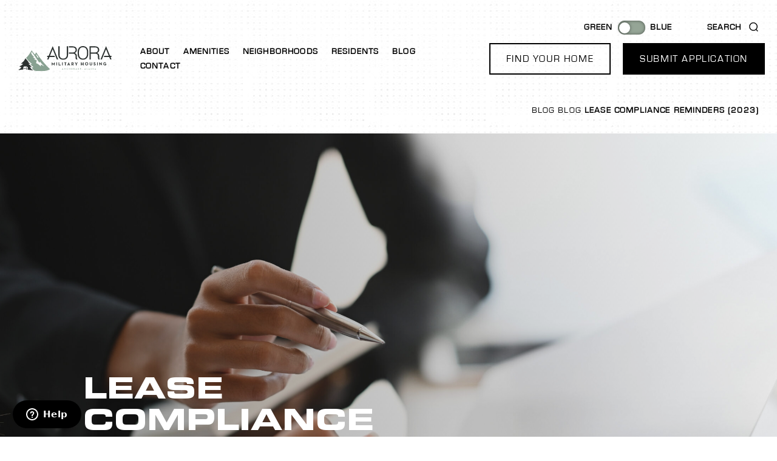

--- FILE ---
content_type: text/html; charset=UTF-8
request_url: https://www.auroramilitaryhousing.com/blog/lease-compliance-reminders-2023/
body_size: 17535
content:
<!doctype html>
<html lang="en-US">
<head>
	<meta charset="UTF-8">
		<meta name="viewport" content="width=device-width, initial-scale=1">
	<link rel="profile" href="https://gmpg.org/xfn/11">
	<meta name='robots' content='index, follow, max-image-preview:large, max-snippet:-1, max-video-preview:-1' />
	<style>img:is([sizes="auto" i], [sizes^="auto," i]) { contain-intrinsic-size: 3000px 1500px }</style>
	
	<!-- This site is optimized with the Yoast SEO plugin v19.14 - https://yoast.com/wordpress/plugins/seo/ -->
	<title>Lease Compliance Reminders (2023) | Aurora Military Housing</title>
	<link rel="canonical" href="https://www.auroramilitaryhousing.com/blog/lease-compliance-reminders-2023/" />
	<meta property="og:locale" content="en_US" />
	<meta property="og:type" content="article" />
	<meta property="og:title" content="Lease Compliance Reminders (2023) | Aurora Military Housing" />
	<meta property="og:description" content="There&#8217;s a lot to keep track of as a resident. Keeping your account with Aurora current helps us better serve you. Here are a few reminders to keep everything in order. Household and Rank Changes Expecting a new child? Going through a divorce? Got a promotion? Any changes to your family or rank should be [&hellip;]" />
	<meta property="og:url" content="https://www.auroramilitaryhousing.com/blog/lease-compliance-reminders-2023/" />
	<meta property="og:site_name" content="Aurora Military Housing" />
	<meta property="article:published_time" content="2023-09-28T16:34:28+00:00" />
	<meta property="article:modified_time" content="2023-09-29T14:18:35+00:00" />
	<meta property="og:image" content="https://www.auroramilitaryhousing.com/app/uploads/2023/09/AdobeStock_307166534-scaled.jpeg" />
	<meta property="og:image:width" content="2560" />
	<meta property="og:image:height" content="1439" />
	<meta property="og:image:type" content="image/jpeg" />
	<meta name="author" content="Daniel Gregoire" />
	<meta name="twitter:card" content="summary_large_image" />
	<meta name="twitter:label1" content="Written by" />
	<meta name="twitter:data1" content="Daniel Gregoire" />
	<meta name="twitter:label2" content="Est. reading time" />
	<meta name="twitter:data2" content="3 minutes" />
	<script type="application/ld+json" class="yoast-schema-graph">{"@context":"https://schema.org","@graph":[{"@type":"Article","@id":"https://www.auroramilitaryhousing.com/blog/lease-compliance-reminders-2023/#article","isPartOf":{"@id":"https://www.auroramilitaryhousing.com/blog/lease-compliance-reminders-2023/"},"author":{"name":"Daniel Gregoire","@id":"https://www.auroramilitaryhousing.com/#/schema/person/1e0024024bfd23ff51d210cea979460d"},"headline":"Lease Compliance Reminders (2023)","datePublished":"2023-09-28T16:34:28+00:00","dateModified":"2023-09-29T14:18:35+00:00","mainEntityOfPage":{"@id":"https://www.auroramilitaryhousing.com/blog/lease-compliance-reminders-2023/"},"wordCount":502,"commentCount":0,"publisher":{"@id":"https://www.auroramilitaryhousing.com/#organization"},"image":{"@id":"https://www.auroramilitaryhousing.com/blog/lease-compliance-reminders-2023/#primaryimage"},"thumbnailUrl":"https://www.auroramilitaryhousing.com/app/uploads/2023/09/AdobeStock_307166534-scaled.jpeg","articleSection":["Important Announcements","Pets","Policies"],"inLanguage":"en-US","potentialAction":[{"@type":"CommentAction","name":"Comment","target":["https://www.auroramilitaryhousing.com/blog/lease-compliance-reminders-2023/#respond"]}]},{"@type":"WebPage","@id":"https://www.auroramilitaryhousing.com/blog/lease-compliance-reminders-2023/","url":"https://www.auroramilitaryhousing.com/blog/lease-compliance-reminders-2023/","name":"Lease Compliance Reminders (2023) | Aurora Military Housing","isPartOf":{"@id":"https://www.auroramilitaryhousing.com/#website"},"primaryImageOfPage":{"@id":"https://www.auroramilitaryhousing.com/blog/lease-compliance-reminders-2023/#primaryimage"},"image":{"@id":"https://www.auroramilitaryhousing.com/blog/lease-compliance-reminders-2023/#primaryimage"},"thumbnailUrl":"https://www.auroramilitaryhousing.com/app/uploads/2023/09/AdobeStock_307166534-scaled.jpeg","datePublished":"2023-09-28T16:34:28+00:00","dateModified":"2023-09-29T14:18:35+00:00","breadcrumb":{"@id":"https://www.auroramilitaryhousing.com/blog/lease-compliance-reminders-2023/#breadcrumb"},"inLanguage":"en-US","potentialAction":[{"@type":"ReadAction","target":["https://www.auroramilitaryhousing.com/blog/lease-compliance-reminders-2023/"]}]},{"@type":"ImageObject","inLanguage":"en-US","@id":"https://www.auroramilitaryhousing.com/blog/lease-compliance-reminders-2023/#primaryimage","url":"https://www.auroramilitaryhousing.com/app/uploads/2023/09/AdobeStock_307166534-scaled.jpeg","contentUrl":"https://www.auroramilitaryhousing.com/app/uploads/2023/09/AdobeStock_307166534-scaled.jpeg","width":2560,"height":1439,"caption":"Closeup two woman consulting with paperwork document report."},{"@type":"BreadcrumbList","@id":"https://www.auroramilitaryhousing.com/blog/lease-compliance-reminders-2023/#breadcrumb","itemListElement":[{"@type":"ListItem","position":1,"name":"Blog","item":"https://www.auroramilitaryhousing.com/blog/"},{"@type":"ListItem","position":2,"name":"Blog","item":"https://www.auroramilitaryhousing.com/blog/"},{"@type":"ListItem","position":3,"name":"Lease Compliance Reminders (2023)"}]},{"@type":"WebSite","@id":"https://www.auroramilitaryhousing.com/#website","url":"https://www.auroramilitaryhousing.com/","name":"Aurora Military Housing","description":"Anchorage&#039;s Destination for Quality Housing","publisher":{"@id":"https://www.auroramilitaryhousing.com/#organization"},"potentialAction":[{"@type":"SearchAction","target":{"@type":"EntryPoint","urlTemplate":"https://www.auroramilitaryhousing.com/?s={search_term_string}"},"query-input":"required name=search_term_string"}],"inLanguage":"en-US"},{"@type":"Organization","@id":"https://www.auroramilitaryhousing.com/#organization","name":"Aurora Military Housing","url":"https://www.auroramilitaryhousing.com/","logo":{"@type":"ImageObject","inLanguage":"en-US","@id":"https://www.auroramilitaryhousing.com/#/schema/logo/image/","url":"https://www.auroramilitaryhousing.com/app/uploads/2022/06/aurora-logo.svg","contentUrl":"https://www.auroramilitaryhousing.com/app/uploads/2022/06/aurora-logo.svg","width":181,"height":50,"caption":"Aurora Military Housing"},"image":{"@id":"https://www.auroramilitaryhousing.com/#/schema/logo/image/"}},{"@type":"Person","@id":"https://www.auroramilitaryhousing.com/#/schema/person/1e0024024bfd23ff51d210cea979460d","name":"Daniel Gregoire","image":{"@type":"ImageObject","inLanguage":"en-US","@id":"https://www.auroramilitaryhousing.com/#/schema/person/image/","url":"https://secure.gravatar.com/avatar/dff14cb062997ee6ef10459fefb8f8f6?s=96&d=mm&r=g","contentUrl":"https://secure.gravatar.com/avatar/dff14cb062997ee6ef10459fefb8f8f6?s=96&d=mm&r=g","caption":"Daniel Gregoire"}}]}</script>
	<!-- / Yoast SEO plugin. -->


<link rel="alternate" type="application/rss+xml" title="Aurora Military Housing &raquo; Feed" href="https://www.auroramilitaryhousing.com/feed/" />
<link rel="alternate" type="application/rss+xml" title="Aurora Military Housing &raquo; Comments Feed" href="https://www.auroramilitaryhousing.com/comments/feed/" />
<link rel="alternate" type="application/rss+xml" title="Aurora Military Housing &raquo; Lease Compliance Reminders (2023) Comments Feed" href="https://www.auroramilitaryhousing.com/blog/lease-compliance-reminders-2023/feed/" />
<script>
window._wpemojiSettings = {"baseUrl":"https:\/\/s.w.org\/images\/core\/emoji\/15.0.3\/72x72\/","ext":".png","svgUrl":"https:\/\/s.w.org\/images\/core\/emoji\/15.0.3\/svg\/","svgExt":".svg","source":{"concatemoji":"https:\/\/www.auroramilitaryhousing.com\/wp\/wp-includes\/js\/wp-emoji-release.min.js?ver=6.7.1"}};
/*! This file is auto-generated */
!function(i,n){var o,s,e;function c(e){try{var t={supportTests:e,timestamp:(new Date).valueOf()};sessionStorage.setItem(o,JSON.stringify(t))}catch(e){}}function p(e,t,n){e.clearRect(0,0,e.canvas.width,e.canvas.height),e.fillText(t,0,0);var t=new Uint32Array(e.getImageData(0,0,e.canvas.width,e.canvas.height).data),r=(e.clearRect(0,0,e.canvas.width,e.canvas.height),e.fillText(n,0,0),new Uint32Array(e.getImageData(0,0,e.canvas.width,e.canvas.height).data));return t.every(function(e,t){return e===r[t]})}function u(e,t,n){switch(t){case"flag":return n(e,"\ud83c\udff3\ufe0f\u200d\u26a7\ufe0f","\ud83c\udff3\ufe0f\u200b\u26a7\ufe0f")?!1:!n(e,"\ud83c\uddfa\ud83c\uddf3","\ud83c\uddfa\u200b\ud83c\uddf3")&&!n(e,"\ud83c\udff4\udb40\udc67\udb40\udc62\udb40\udc65\udb40\udc6e\udb40\udc67\udb40\udc7f","\ud83c\udff4\u200b\udb40\udc67\u200b\udb40\udc62\u200b\udb40\udc65\u200b\udb40\udc6e\u200b\udb40\udc67\u200b\udb40\udc7f");case"emoji":return!n(e,"\ud83d\udc26\u200d\u2b1b","\ud83d\udc26\u200b\u2b1b")}return!1}function f(e,t,n){var r="undefined"!=typeof WorkerGlobalScope&&self instanceof WorkerGlobalScope?new OffscreenCanvas(300,150):i.createElement("canvas"),a=r.getContext("2d",{willReadFrequently:!0}),o=(a.textBaseline="top",a.font="600 32px Arial",{});return e.forEach(function(e){o[e]=t(a,e,n)}),o}function t(e){var t=i.createElement("script");t.src=e,t.defer=!0,i.head.appendChild(t)}"undefined"!=typeof Promise&&(o="wpEmojiSettingsSupports",s=["flag","emoji"],n.supports={everything:!0,everythingExceptFlag:!0},e=new Promise(function(e){i.addEventListener("DOMContentLoaded",e,{once:!0})}),new Promise(function(t){var n=function(){try{var e=JSON.parse(sessionStorage.getItem(o));if("object"==typeof e&&"number"==typeof e.timestamp&&(new Date).valueOf()<e.timestamp+604800&&"object"==typeof e.supportTests)return e.supportTests}catch(e){}return null}();if(!n){if("undefined"!=typeof Worker&&"undefined"!=typeof OffscreenCanvas&&"undefined"!=typeof URL&&URL.createObjectURL&&"undefined"!=typeof Blob)try{var e="postMessage("+f.toString()+"("+[JSON.stringify(s),u.toString(),p.toString()].join(",")+"));",r=new Blob([e],{type:"text/javascript"}),a=new Worker(URL.createObjectURL(r),{name:"wpTestEmojiSupports"});return void(a.onmessage=function(e){c(n=e.data),a.terminate(),t(n)})}catch(e){}c(n=f(s,u,p))}t(n)}).then(function(e){for(var t in e)n.supports[t]=e[t],n.supports.everything=n.supports.everything&&n.supports[t],"flag"!==t&&(n.supports.everythingExceptFlag=n.supports.everythingExceptFlag&&n.supports[t]);n.supports.everythingExceptFlag=n.supports.everythingExceptFlag&&!n.supports.flag,n.DOMReady=!1,n.readyCallback=function(){n.DOMReady=!0}}).then(function(){return e}).then(function(){var e;n.supports.everything||(n.readyCallback(),(e=n.source||{}).concatemoji?t(e.concatemoji):e.wpemoji&&e.twemoji&&(t(e.twemoji),t(e.wpemoji)))}))}((window,document),window._wpemojiSettings);
</script>
<link rel='stylesheet' id='premium-addons-css' href='https://www.auroramilitaryhousing.com/app/plugins/_premium-addons-for-elementor/assets/frontend/min-css/premium-addons.min.css?ver=4.10.62' media='all' />
<style id='wp-emoji-styles-inline-css'>

	img.wp-smiley, img.emoji {
		display: inline !important;
		border: none !important;
		box-shadow: none !important;
		height: 1em !important;
		width: 1em !important;
		margin: 0 0.07em !important;
		vertical-align: -0.1em !important;
		background: none !important;
		padding: 0 !important;
	}
</style>
<link rel='stylesheet' id='wp-block-library-css' href='https://www.auroramilitaryhousing.com/wp/wp-includes/css/dist/block-library/style.min.css?ver=6.7.1' media='all' />
<style id='classic-theme-styles-inline-css'>
/*! This file is auto-generated */
.wp-block-button__link{color:#fff;background-color:#32373c;border-radius:9999px;box-shadow:none;text-decoration:none;padding:calc(.667em + 2px) calc(1.333em + 2px);font-size:1.125em}.wp-block-file__button{background:#32373c;color:#fff;text-decoration:none}
</style>
<style id='global-styles-inline-css'>
:root{--wp--preset--aspect-ratio--square: 1;--wp--preset--aspect-ratio--4-3: 4/3;--wp--preset--aspect-ratio--3-4: 3/4;--wp--preset--aspect-ratio--3-2: 3/2;--wp--preset--aspect-ratio--2-3: 2/3;--wp--preset--aspect-ratio--16-9: 16/9;--wp--preset--aspect-ratio--9-16: 9/16;--wp--preset--color--black: #000000;--wp--preset--color--cyan-bluish-gray: #abb8c3;--wp--preset--color--white: #ffffff;--wp--preset--color--pale-pink: #f78da7;--wp--preset--color--vivid-red: #cf2e2e;--wp--preset--color--luminous-vivid-orange: #ff6900;--wp--preset--color--luminous-vivid-amber: #fcb900;--wp--preset--color--light-green-cyan: #7bdcb5;--wp--preset--color--vivid-green-cyan: #00d084;--wp--preset--color--pale-cyan-blue: #8ed1fc;--wp--preset--color--vivid-cyan-blue: #0693e3;--wp--preset--color--vivid-purple: #9b51e0;--wp--preset--gradient--vivid-cyan-blue-to-vivid-purple: linear-gradient(135deg,rgba(6,147,227,1) 0%,rgb(155,81,224) 100%);--wp--preset--gradient--light-green-cyan-to-vivid-green-cyan: linear-gradient(135deg,rgb(122,220,180) 0%,rgb(0,208,130) 100%);--wp--preset--gradient--luminous-vivid-amber-to-luminous-vivid-orange: linear-gradient(135deg,rgba(252,185,0,1) 0%,rgba(255,105,0,1) 100%);--wp--preset--gradient--luminous-vivid-orange-to-vivid-red: linear-gradient(135deg,rgba(255,105,0,1) 0%,rgb(207,46,46) 100%);--wp--preset--gradient--very-light-gray-to-cyan-bluish-gray: linear-gradient(135deg,rgb(238,238,238) 0%,rgb(169,184,195) 100%);--wp--preset--gradient--cool-to-warm-spectrum: linear-gradient(135deg,rgb(74,234,220) 0%,rgb(151,120,209) 20%,rgb(207,42,186) 40%,rgb(238,44,130) 60%,rgb(251,105,98) 80%,rgb(254,248,76) 100%);--wp--preset--gradient--blush-light-purple: linear-gradient(135deg,rgb(255,206,236) 0%,rgb(152,150,240) 100%);--wp--preset--gradient--blush-bordeaux: linear-gradient(135deg,rgb(254,205,165) 0%,rgb(254,45,45) 50%,rgb(107,0,62) 100%);--wp--preset--gradient--luminous-dusk: linear-gradient(135deg,rgb(255,203,112) 0%,rgb(199,81,192) 50%,rgb(65,88,208) 100%);--wp--preset--gradient--pale-ocean: linear-gradient(135deg,rgb(255,245,203) 0%,rgb(182,227,212) 50%,rgb(51,167,181) 100%);--wp--preset--gradient--electric-grass: linear-gradient(135deg,rgb(202,248,128) 0%,rgb(113,206,126) 100%);--wp--preset--gradient--midnight: linear-gradient(135deg,rgb(2,3,129) 0%,rgb(40,116,252) 100%);--wp--preset--font-size--small: 13px;--wp--preset--font-size--medium: 20px;--wp--preset--font-size--large: 36px;--wp--preset--font-size--x-large: 42px;--wp--preset--spacing--20: 0.44rem;--wp--preset--spacing--30: 0.67rem;--wp--preset--spacing--40: 1rem;--wp--preset--spacing--50: 1.5rem;--wp--preset--spacing--60: 2.25rem;--wp--preset--spacing--70: 3.38rem;--wp--preset--spacing--80: 5.06rem;--wp--preset--shadow--natural: 6px 6px 9px rgba(0, 0, 0, 0.2);--wp--preset--shadow--deep: 12px 12px 50px rgba(0, 0, 0, 0.4);--wp--preset--shadow--sharp: 6px 6px 0px rgba(0, 0, 0, 0.2);--wp--preset--shadow--outlined: 6px 6px 0px -3px rgba(255, 255, 255, 1), 6px 6px rgba(0, 0, 0, 1);--wp--preset--shadow--crisp: 6px 6px 0px rgba(0, 0, 0, 1);}:where(.is-layout-flex){gap: 0.5em;}:where(.is-layout-grid){gap: 0.5em;}body .is-layout-flex{display: flex;}.is-layout-flex{flex-wrap: wrap;align-items: center;}.is-layout-flex > :is(*, div){margin: 0;}body .is-layout-grid{display: grid;}.is-layout-grid > :is(*, div){margin: 0;}:where(.wp-block-columns.is-layout-flex){gap: 2em;}:where(.wp-block-columns.is-layout-grid){gap: 2em;}:where(.wp-block-post-template.is-layout-flex){gap: 1.25em;}:where(.wp-block-post-template.is-layout-grid){gap: 1.25em;}.has-black-color{color: var(--wp--preset--color--black) !important;}.has-cyan-bluish-gray-color{color: var(--wp--preset--color--cyan-bluish-gray) !important;}.has-white-color{color: var(--wp--preset--color--white) !important;}.has-pale-pink-color{color: var(--wp--preset--color--pale-pink) !important;}.has-vivid-red-color{color: var(--wp--preset--color--vivid-red) !important;}.has-luminous-vivid-orange-color{color: var(--wp--preset--color--luminous-vivid-orange) !important;}.has-luminous-vivid-amber-color{color: var(--wp--preset--color--luminous-vivid-amber) !important;}.has-light-green-cyan-color{color: var(--wp--preset--color--light-green-cyan) !important;}.has-vivid-green-cyan-color{color: var(--wp--preset--color--vivid-green-cyan) !important;}.has-pale-cyan-blue-color{color: var(--wp--preset--color--pale-cyan-blue) !important;}.has-vivid-cyan-blue-color{color: var(--wp--preset--color--vivid-cyan-blue) !important;}.has-vivid-purple-color{color: var(--wp--preset--color--vivid-purple) !important;}.has-black-background-color{background-color: var(--wp--preset--color--black) !important;}.has-cyan-bluish-gray-background-color{background-color: var(--wp--preset--color--cyan-bluish-gray) !important;}.has-white-background-color{background-color: var(--wp--preset--color--white) !important;}.has-pale-pink-background-color{background-color: var(--wp--preset--color--pale-pink) !important;}.has-vivid-red-background-color{background-color: var(--wp--preset--color--vivid-red) !important;}.has-luminous-vivid-orange-background-color{background-color: var(--wp--preset--color--luminous-vivid-orange) !important;}.has-luminous-vivid-amber-background-color{background-color: var(--wp--preset--color--luminous-vivid-amber) !important;}.has-light-green-cyan-background-color{background-color: var(--wp--preset--color--light-green-cyan) !important;}.has-vivid-green-cyan-background-color{background-color: var(--wp--preset--color--vivid-green-cyan) !important;}.has-pale-cyan-blue-background-color{background-color: var(--wp--preset--color--pale-cyan-blue) !important;}.has-vivid-cyan-blue-background-color{background-color: var(--wp--preset--color--vivid-cyan-blue) !important;}.has-vivid-purple-background-color{background-color: var(--wp--preset--color--vivid-purple) !important;}.has-black-border-color{border-color: var(--wp--preset--color--black) !important;}.has-cyan-bluish-gray-border-color{border-color: var(--wp--preset--color--cyan-bluish-gray) !important;}.has-white-border-color{border-color: var(--wp--preset--color--white) !important;}.has-pale-pink-border-color{border-color: var(--wp--preset--color--pale-pink) !important;}.has-vivid-red-border-color{border-color: var(--wp--preset--color--vivid-red) !important;}.has-luminous-vivid-orange-border-color{border-color: var(--wp--preset--color--luminous-vivid-orange) !important;}.has-luminous-vivid-amber-border-color{border-color: var(--wp--preset--color--luminous-vivid-amber) !important;}.has-light-green-cyan-border-color{border-color: var(--wp--preset--color--light-green-cyan) !important;}.has-vivid-green-cyan-border-color{border-color: var(--wp--preset--color--vivid-green-cyan) !important;}.has-pale-cyan-blue-border-color{border-color: var(--wp--preset--color--pale-cyan-blue) !important;}.has-vivid-cyan-blue-border-color{border-color: var(--wp--preset--color--vivid-cyan-blue) !important;}.has-vivid-purple-border-color{border-color: var(--wp--preset--color--vivid-purple) !important;}.has-vivid-cyan-blue-to-vivid-purple-gradient-background{background: var(--wp--preset--gradient--vivid-cyan-blue-to-vivid-purple) !important;}.has-light-green-cyan-to-vivid-green-cyan-gradient-background{background: var(--wp--preset--gradient--light-green-cyan-to-vivid-green-cyan) !important;}.has-luminous-vivid-amber-to-luminous-vivid-orange-gradient-background{background: var(--wp--preset--gradient--luminous-vivid-amber-to-luminous-vivid-orange) !important;}.has-luminous-vivid-orange-to-vivid-red-gradient-background{background: var(--wp--preset--gradient--luminous-vivid-orange-to-vivid-red) !important;}.has-very-light-gray-to-cyan-bluish-gray-gradient-background{background: var(--wp--preset--gradient--very-light-gray-to-cyan-bluish-gray) !important;}.has-cool-to-warm-spectrum-gradient-background{background: var(--wp--preset--gradient--cool-to-warm-spectrum) !important;}.has-blush-light-purple-gradient-background{background: var(--wp--preset--gradient--blush-light-purple) !important;}.has-blush-bordeaux-gradient-background{background: var(--wp--preset--gradient--blush-bordeaux) !important;}.has-luminous-dusk-gradient-background{background: var(--wp--preset--gradient--luminous-dusk) !important;}.has-pale-ocean-gradient-background{background: var(--wp--preset--gradient--pale-ocean) !important;}.has-electric-grass-gradient-background{background: var(--wp--preset--gradient--electric-grass) !important;}.has-midnight-gradient-background{background: var(--wp--preset--gradient--midnight) !important;}.has-small-font-size{font-size: var(--wp--preset--font-size--small) !important;}.has-medium-font-size{font-size: var(--wp--preset--font-size--medium) !important;}.has-large-font-size{font-size: var(--wp--preset--font-size--large) !important;}.has-x-large-font-size{font-size: var(--wp--preset--font-size--x-large) !important;}
:where(.wp-block-post-template.is-layout-flex){gap: 1.25em;}:where(.wp-block-post-template.is-layout-grid){gap: 1.25em;}
:where(.wp-block-columns.is-layout-flex){gap: 2em;}:where(.wp-block-columns.is-layout-grid){gap: 2em;}
:root :where(.wp-block-pullquote){font-size: 1.5em;line-height: 1.6;}
</style>
<link rel='stylesheet' id='hello-elementor-css' href='https://www.auroramilitaryhousing.com/app/themes/hello-elementor/style.min.css?ver=2.6.1' media='all' />
<link rel='stylesheet' id='hello-elementor-theme-style-css' href='https://www.auroramilitaryhousing.com/app/themes/hello-elementor/theme.min.css?ver=2.6.1' media='all' />
<link rel='stylesheet' id='elementor-icons-css' href='https://www.auroramilitaryhousing.com/app/plugins/elementor/assets/lib/eicons/css/elementor-icons.min.css?ver=5.16.0' media='all' />
<link rel='stylesheet' id='elementor-frontend-legacy-css' href='https://www.auroramilitaryhousing.com/app/plugins/elementor/assets/css/frontend-legacy.min.css?ver=3.7.8' media='all' />
<link rel='stylesheet' id='elementor-frontend-css' href='https://www.auroramilitaryhousing.com/app/plugins/elementor/assets/css/frontend.min.css?ver=3.7.8' media='all' />
<style id='elementor-frontend-inline-css'>
.elementor-21275 .elementor-element.elementor-element-25a0d30:not(.elementor-motion-effects-element-type-background), .elementor-21275 .elementor-element.elementor-element-25a0d30 > .elementor-motion-effects-container > .elementor-motion-effects-layer{background-image:url("https://www.auroramilitaryhousing.com/app/uploads/2023/09/AdobeStock_307166534-scaled.jpeg");}
</style>
<link rel='stylesheet' id='elementor-post-5-css' href='https://www.auroramilitaryhousing.com/app/uploads/elementor/css/post-5.css?ver=1752600671' media='all' />
<link rel='stylesheet' id='dce-style-css' href='https://www.auroramilitaryhousing.com/app/plugins/dynamic-content-for-elementor/assets/css/style.min.css?ver=2.7.10' media='all' />
<link rel='stylesheet' id='dashicons-css' href='https://www.auroramilitaryhousing.com/wp/wp-includes/css/dashicons.min.css?ver=6.7.1' media='all' />
<link rel='stylesheet' id='elementor-pro-css' href='https://www.auroramilitaryhousing.com/app/plugins/elementor-pro/assets/css/frontend.min.css?ver=3.7.7' media='all' />
<link rel='stylesheet' id='elementor-global-css' href='https://www.auroramilitaryhousing.com/app/uploads/elementor/css/global.css?ver=1752600673' media='all' />
<link rel='stylesheet' id='elementor-post-63-css' href='https://www.auroramilitaryhousing.com/app/uploads/elementor/css/post-63.css?ver=1752600673' media='all' />
<link rel='stylesheet' id='elementor-post-149-css' href='https://www.auroramilitaryhousing.com/app/uploads/elementor/css/post-149.css?ver=1752600673' media='all' />
<link rel='stylesheet' id='elementor-post-21275-css' href='https://www.auroramilitaryhousing.com/app/uploads/elementor/css/post-21275.css?ver=1752600766' media='all' />
<link rel='stylesheet' id='hello-elementor-child-style-css' href='https://www.auroramilitaryhousing.com/app/themes/hello-theme-child/style.css?ver=1.0.0' media='all' />
<link rel='stylesheet' id='eael-general-css' href='https://www.auroramilitaryhousing.com/app/plugins/essential-addons-for-elementor-lite/assets/front-end/css/view/general.min.css?ver=5.9.27' media='all' />
<link rel='stylesheet' id='google-fonts-1-css' href='https://fonts.googleapis.com/css?family=Roboto%3A100%2C100italic%2C200%2C200italic%2C300%2C300italic%2C400%2C400italic%2C500%2C500italic%2C600%2C600italic%2C700%2C700italic%2C800%2C800italic%2C900%2C900italic%7CRoboto+Slab%3A100%2C100italic%2C200%2C200italic%2C300%2C300italic%2C400%2C400italic%2C500%2C500italic%2C600%2C600italic%2C700%2C700italic%2C800%2C800italic%2C900%2C900italic&#038;display=fallback&#038;ver=6.7.1' media='all' />
<link rel='stylesheet' id='elementor-icons-shared-0-css' href='https://www.auroramilitaryhousing.com/app/plugins/elementor/assets/lib/font-awesome/css/fontawesome.min.css?ver=5.15.3' media='all' />
<link rel='stylesheet' id='elementor-icons-fa-solid-css' href='https://www.auroramilitaryhousing.com/app/plugins/elementor/assets/lib/font-awesome/css/solid.min.css?ver=5.15.3' media='all' />
<script src="https://www.auroramilitaryhousing.com/wp/wp-includes/js/jquery/jquery.min.js?ver=3.7.1" id="jquery-core-js"></script>
<script src="https://www.auroramilitaryhousing.com/wp/wp-includes/js/jquery/jquery-migrate.min.js?ver=3.4.1" id="jquery-migrate-js"></script>
<link rel="https://api.w.org/" href="https://www.auroramilitaryhousing.com/wp-json/" /><link rel="alternate" title="JSON" type="application/json" href="https://www.auroramilitaryhousing.com/wp-json/wp/v2/posts/57801" /><link rel="EditURI" type="application/rsd+xml" title="RSD" href="https://www.auroramilitaryhousing.com/wp/xmlrpc.php?rsd" />
<meta name="generator" content="WordPress 6.7.1" />
<link rel='shortlink' href='https://www.auroramilitaryhousing.com/?p=57801' />
<link rel="alternate" title="oEmbed (JSON)" type="application/json+oembed" href="https://www.auroramilitaryhousing.com/wp-json/oembed/1.0/embed?url=https%3A%2F%2Fwww.auroramilitaryhousing.com%2Fblog%2Flease-compliance-reminders-2023%2F" />
<link rel="alternate" title="oEmbed (XML)" type="text/xml+oembed" href="https://www.auroramilitaryhousing.com/wp-json/oembed/1.0/embed?url=https%3A%2F%2Fwww.auroramilitaryhousing.com%2Fblog%2Flease-compliance-reminders-2023%2F&#038;format=xml" />
<script>
function setCookie(name, value) {
	var type = typeof value;
	var valueToUse = '';

	if (type === 'object' && type !== 'undefined') {
		valueToUse = encodeURIComponent(JSON.stringify(value));
	} else {
		valueToUse = encodeURIComponent(value);
	}	

	var cookieName = name
		.trim()
		.replace(/\s+/g, '-')
		.replace(/[^a-z0-9_-]/gi, '');

	if (cookieName) {
		document.cookie = cookieName + '=' + valueToUse;
	} else {
		throw new Error(
			'Invalid cookie name, only alphanumeric values, "-" and "_" are accepted'
		);
	}
}
	
function getCookie(name) {
  var nameEQ = name + '=';
  var split = document.cookie.split(';');
  var value = null;

  split.forEach(function (item) {
    var cleaned = item.trim();

    if (cleaned.indexOf(nameEQ) === 0) {
      value = decodeURIComponent(
        cleaned.substring(nameEQ.length, cleaned.length)
      );

      if (value.substring(0, 1) === '{') {
        try {
          value = JSON.parse(value);
          value = value.value || null;
        } catch (e) {
          return;
        }
      }

      if (value === 'undefined') {
        value = undefined;
      }
    }
  });

  return value;
}
</script>
<script>
window.ga=function(){ga.q.push(arguments)};ga.q=[];ga.l=+new Date;
ga('create','UA-84112-4','auto');ga('send','pageview')
</script>
<script src="https://www.google-analytics.com/analytics.js" async defer></script>
			<meta name="theme-color" content="#95A596">
			<link rel="icon" href="https://www.auroramilitaryhousing.com/app/uploads/2022/06/favicon-32x32-1.png" sizes="32x32" />
<link rel="icon" href="https://www.auroramilitaryhousing.com/app/uploads/2022/06/favicon-32x32-1.png" sizes="192x192" />
<link rel="apple-touch-icon" href="https://www.auroramilitaryhousing.com/app/uploads/2022/06/favicon-32x32-1.png" />
<meta name="msapplication-TileImage" content="https://www.auroramilitaryhousing.com/app/uploads/2022/06/favicon-32x32-1.png" />
		<style id="wp-custom-css">
			.toggle-color-theme {
	--e-global-color-00784d9: #8C9ECB;
	--e-global-color-90f68cc: #1C398D;
	--e-global-color-968dee0: #10172B;
}

.elementor-widget-theme-site-logo {
	width: 100% !important;
	height: auto !important;
}

.elementor-widget-theme-site-logo img {
	max-height: 50px;
	object-fit: contain;
	object-position: left center;
}

.elementor-widget-theme-site-logo a {
	display: block !important;
}

.map-color-shift {
	filter: hue-rotate(110deg) brightness(0.9) saturate(1.5) !important;
}

a[type=button] {
	border: none;
}


a[type=button]:hover {
	border: none;
	background-color: transparent;
}
body {
	-webkit-font-smoothing: antialiased;
	-moz-osx-font-smoothing: antialiased;
	font-smoothing: antialiased;
	}

.elementor-message,
.select-caret-down-wrapper {
    display: none;
}

.elementor-field-group .elementor-select-wrapper:before {
    content: url("/app/uploads/2022/08/Down-arrow.svg")!important;
    padding-right: 6px;
    padding-left: 13px;
    padding-top: 12px;
    padding-bottom: 11px;
    border-left: solid;
    border-width: 2px;
    border-color: black;
}

@media only screen and (max-width: 1024px) {
    .elementor-field-group .elementor-select-wrapper:before {
    content: url("/app/uploads/2022/08/Down-arrow.svg")!important;
    padding-right: 6px;
    padding-left: 13px;
    padding-top: 12px;
    padding-bottom: 11px;
    border-left: solid;
    border-width: 1px;
    border-color: black;
}
}		</style>
		</head>
<body class="post-template-default single single-post postid-57801 single-format-standard wp-custom-logo elementor-default elementor-kit-5 elementor-page-21275">


<a class="skip-link screen-reader-text" href="#content">
	Skip to content</a>

		<div data-elementor-type="header" data-elementor-id="63" class="elementor elementor-63 elementor-location-header">
					<div class="elementor-section-wrap">
								<section class="elementor-section elementor-top-section elementor-element elementor-element-6c61140 elementor-section-full_width elementor-hidden-tablet elementor-hidden-mobile elementor-section-content-middle elementor-section-height-default elementor-section-height-default" data-id="6c61140" data-element_type="section">
						<div class="elementor-container elementor-column-gap-no">
							<div class="elementor-row">
					<div class="elementor-column elementor-col-100 elementor-top-column elementor-element elementor-element-453633d" data-id="453633d" data-element_type="column">
			<div class="elementor-column-wrap elementor-element-populated">
							<div class="elementor-widget-wrap">
						<div class="elementor-element elementor-element-1c5b1e7 elementor-widget elementor-widget-html" data-id="1c5b1e7" data-element_type="widget" data-widget_type="html.default">
				<div class="elementor-widget-container">
			<script>
document.addEventListener('DOMContentLoaded', function() {
jQuery(function($){
$('.showme').click(function(){
$(this).closest('.elementor-section').next().slideToggle();
$(this).toggleClass('opened');
});
$('.closebutton').click(function(){
$(this).closest('.elementor-section').prev().find('.showme').click();
});
});
});
</script>
<style>
.showme a, .showme svg, .showme i , .showme img, .closebutton a, .closebutton i, .closebutton img{
        cursor: pointer;
        -webkit-transition: transform 0.34s ease;
transition : transform 0.34s ease;
    }
.opened i , .opened img,.opened svg{
        transform: rotate(90deg);
    }
</style>
		</div>
				</div>
				<div class="elementor-element elementor-element-9ca176e elementor-widget__width-auto color-toggle premium-toggle-stack-no elementor-widget elementor-widget-premium-addon-content-toggle" data-id="9ca176e" data-element_type="widget" data-widget_type="premium-addon-content-toggle.default">
				<div class="elementor-widget-container">
			
		<div class='premium-content-toggle-container'>
			<div class="premium-content-toggle-switcher">
			
				<div class="premium-content-toggle-heading-one">
					<h6 >
						Green					</h6>
				</div>

			
			<div class="premium-content-toggle-button">
				<label class="premium-content-toggle-switch-label">
					<input class="premium-content-toggle-switch premium-content-toggle-switch-normal elementor-clickable" type="checkbox">
					<span class="premium-content-toggle-switch-control elementor-clickable"></span>
				</label>
			</div>

			
				<div class="premium-content-toggle-heading-two">
					<h6 >
						Blue					</h6>
				</div>

			
		</div>

		<div class="premium-content-toggle-list opacity">
			<ul class="premium-content-toggle-two-content">
				<li data-type="premium-content-toggle-monthly" class="premium-content-toggle-is-visible premium-content-toggle-monthly">
					
						<div class="premium-content-toggle-monthly-text">
												</div>

										</li>

				<li data-type="premium-content-toggle-yearly" class="premium-content-toggle-is-hidden premium-content-toggle-yearly">
					
						<div class="premium-content-toggle-yearly-text">
													</div>

										</li>
			</ul>
		</div>
	</div>

				</div>
				</div>
				<div class="elementor-element elementor-element-3735520 elementor-position-right showme elementor-tablet-position-right elementor-mobile-position-right elementor-vertical-align-middle elementor-widget-tablet__width-auto elementor-widget__width-auto elementor-view-default elementor-widget elementor-widget-icon-box" data-id="3735520" data-element_type="widget" id="search-button" data-widget_type="icon-box.default">
				<div class="elementor-widget-container">
					<div class="elementor-icon-box-wrapper">
						<div class="elementor-icon-box-icon">
				<span class="elementor-icon elementor-animation-" >
				<svg xmlns="http://www.w3.org/2000/svg" width="13" height="15" viewBox="0 0 13 15" fill="none"><path fill-rule="evenodd" clip-rule="evenodd" d="M9.7503 3.66268C11.5595 5.66986 11.399 8.76361 9.39178 10.5728C7.3846 12.3819 4.29084 12.2214 2.48168 10.2143C0.672509 8.20708 0.833027 5.11332 2.8402 3.30416C4.84738 1.49499 7.94113 1.65551 9.7503 3.66268ZM10.7802 10.8956C12.736 8.59609 12.7353 5.14739 10.6589 2.84373C8.39742 0.334766 4.53022 0.134119 2.02126 2.39558C-0.487714 4.65704 -0.68836 8.52423 1.5731 11.0332C3.74277 13.4403 7.39048 13.7227 9.89871 11.7446L12.0917 14.1775L13.0002 13.3586L10.7802 10.8956Z" fill="black"></path></svg>				</span>
			</div>
						<div class="elementor-icon-box-content">
				<h3 class="elementor-icon-box-title">
					<span  >
						Search					</span>
				</h3>
							</div>
		</div>
				</div>
				</div>
				<div class="elementor-element elementor-element-8be6af6 elementor-position-right showme elementor-tablet-position-right elementor-mobile-position-right elementor-vertical-align-middle elementor-widget-tablet__width-auto elementor-widget__width-auto elementor-hidden-desktop elementor-hidden-tablet elementor-hidden-mobile elementor-view-default elementor-widget elementor-widget-icon-box" data-id="8be6af6" data-element_type="widget" id="search-close" data-widget_type="icon-box.default">
				<div class="elementor-widget-container">
					<div class="elementor-icon-box-wrapper">
						<div class="elementor-icon-box-icon">
				<span class="elementor-icon elementor-animation-" >
				<svg xmlns="http://www.w3.org/2000/svg" width="26" height="22" viewBox="0 0 26 22" fill="none"><line x1="4.51472" y1="2.17381" x2="22.8995" y2="20.5586" stroke="#253826" stroke-width="2"></line><line x1="12.2871" y1="12.9922" x2="22.9218" y2="2.17969" stroke="#253826" stroke-width="2"></line><line x1="4.89026" y1="20.6338" x2="15.3439" y2="9.87642" stroke="#253826" stroke-width="2"></line></svg>				</span>
			</div>
						<div class="elementor-icon-box-content">
				<h3 class="elementor-icon-box-title">
					<span  >
						Search					</span>
				</h3>
							</div>
		</div>
				</div>
				</div>
				<div class="elementor-element elementor-element-7587f7f elementor-widget elementor-widget-html" data-id="7587f7f" data-element_type="widget" data-widget_type="html.default">
				<div class="elementor-widget-container">
			<script>
   jQuery( document ).ready(function( $ ){
	$(document).on("click","#search-button",function(){
		$('#search-close').show();
		$('#search-button').hide(); // this is the sucess message that I created.
	});
	
});
</script>		</div>
				</div>
				<div class="elementor-element elementor-element-20a41d8 elementor-widget elementor-widget-html" data-id="20a41d8" data-element_type="widget" data-widget_type="html.default">
				<div class="elementor-widget-container">
			<script>
   jQuery( document ).ready(function( $ ){
	$(document).on("click","#search-close",function(){
		$('#search-button').show();
		$('#search-close').hide(); // this is the sucess message that I created.
	});
	
});
</script>		</div>
				</div>
						</div>
					</div>
		</div>
								</div>
					</div>
		</section>
				<section class="elementor-section elementor-top-section elementor-element elementor-element-6bd9442 elementor-section-full_width elementor-hidden-desktop elementor-hidden-tablet elementor-hidden-mobile elementor-section-height-default elementor-section-height-default" data-id="6bd9442" data-element_type="section" id="search">
						<div class="elementor-container elementor-column-gap-no">
							<div class="elementor-row">
					<div class="elementor-column elementor-col-100 elementor-top-column elementor-element elementor-element-24b0cf7" data-id="24b0cf7" data-element_type="column">
			<div class="elementor-column-wrap elementor-element-populated">
							<div class="elementor-widget-wrap">
						<div class="elementor-element elementor-element-e9500df elementor-widget__width-auto elementor-search-form--skin-classic elementor-search-form--button-type-icon elementor-search-form--icon-search elementor-widget elementor-widget-search-form" data-id="e9500df" data-element_type="widget" data-settings="{&quot;skin&quot;:&quot;classic&quot;}" data-widget_type="search-form.default">
				<div class="elementor-widget-container">
					<form class="elementor-search-form" role="search" action="https://www.auroramilitaryhousing.com" method="get">
									<div class="elementor-search-form__container">
								<input placeholder="Enter Keyword" class="elementor-search-form__input" type="search" name="s" title="Search" value="">
													<button class="elementor-search-form__submit" type="submit" title="Search" aria-label="Search">
													<i aria-hidden="true" class="fas fa-search"></i>							<span class="elementor-screen-only">Search</span>
											</button>
											</div>
		</form>
				</div>
				</div>
						</div>
					</div>
		</div>
								</div>
					</div>
		</section>
				<section class="elementor-section elementor-top-section elementor-element elementor-element-ed968a3 elementor-section-full_width elementor-section-content-middle elementor-section-height-default elementor-section-height-default" data-id="ed968a3" data-element_type="section">
						<div class="elementor-container elementor-column-gap-no">
							<div class="elementor-row">
					<div class="elementor-column elementor-col-50 elementor-top-column elementor-element elementor-element-821ce14" data-id="821ce14" data-element_type="column">
			<div class="elementor-column-wrap elementor-element-populated">
							<div class="elementor-widget-wrap">
						<div class="elementor-element elementor-element-3b4cb3f elementor-widget__width-auto elementor-widget elementor-widget-theme-site-logo elementor-widget-image" data-id="3b4cb3f" data-element_type="widget" data-widget_type="theme-site-logo.default">
				<div class="elementor-widget-container">
								<div class="elementor-image">
													<a href="https://www.auroramilitaryhousing.com">
							<img width="181" height="50" src="https://www.auroramilitaryhousing.com/app/uploads/2022/06/aurora-logo.svg" class="attachment-full size-full" alt="Aurora Military Housing Anchorage, Alaska" />								</a>
														</div>
						</div>
				</div>
						</div>
					</div>
		</div>
				<div class="elementor-column elementor-col-50 elementor-top-column elementor-element elementor-element-03fff6e" data-id="03fff6e" data-element_type="column">
			<div class="elementor-column-wrap elementor-element-populated">
							<div class="elementor-widget-wrap">
						<section class="elementor-section elementor-inner-section elementor-element elementor-element-5063122 elementor-section-full_width elementor-hidden-tablet elementor-hidden-mobile elementor-section-content-middle elementor-section-height-default elementor-section-height-default" data-id="5063122" data-element_type="section">
						<div class="elementor-container elementor-column-gap-no">
							<div class="elementor-row">
					<div class="elementor-column elementor-col-50 elementor-inner-column elementor-element elementor-element-002d98a" data-id="002d98a" data-element_type="column">
			<div class="elementor-column-wrap elementor-element-populated">
							<div class="elementor-widget-wrap">
						<div class="elementor-element elementor-element-823a144 elementor-widget__width-auto elementor-widget-tablet__width-inherit elementor-hidden-tablet elementor-hidden-mobile elementor-nav-menu__align-left elementor-nav-menu--dropdown-tablet elementor-nav-menu__text-align-aside elementor-nav-menu--toggle elementor-nav-menu--burger elementor-widget elementor-widget-nav-menu" data-id="823a144" data-element_type="widget" data-settings="{&quot;layout&quot;:&quot;horizontal&quot;,&quot;submenu_icon&quot;:{&quot;value&quot;:&quot;&lt;i class=\&quot;fas fa-caret-down\&quot;&gt;&lt;\/i&gt;&quot;,&quot;library&quot;:&quot;fa-solid&quot;},&quot;toggle&quot;:&quot;burger&quot;}" data-widget_type="nav-menu.default">
				<div class="elementor-widget-container">
						<nav migration_allowed="1" migrated="0" role="navigation" class="elementor-nav-menu--main elementor-nav-menu__container elementor-nav-menu--layout-horizontal e--pointer-underline e--animation-fade">
				<ul id="menu-1-823a144" class="elementor-nav-menu"><li class="menu-item menu-item-type-post_type menu-item-object-page menu-item-21240"><a href="https://www.auroramilitaryhousing.com/about/" class="elementor-item">About</a></li>
<li class="menu-item menu-item-type-post_type menu-item-object-page menu-item-28111"><a href="https://www.auroramilitaryhousing.com/amenities/" class="elementor-item">Amenities</a></li>
<li class="menu-item menu-item-type-post_type menu-item-object-page menu-item-21242"><a href="https://www.auroramilitaryhousing.com/neighborhoods/" class="elementor-item">Neighborhoods</a></li>
<li class="menu-item menu-item-type-post_type menu-item-object-page menu-item-21243"><a href="https://www.auroramilitaryhousing.com/residents/" class="elementor-item">Residents</a></li>
<li class="menu-item menu-item-type-post_type menu-item-object-page current_page_parent menu-item-21254"><a href="https://www.auroramilitaryhousing.com/blog/" class="elementor-item">Blog</a></li>
<li class="menu-item menu-item-type-post_type menu-item-object-page menu-item-21244"><a href="https://www.auroramilitaryhousing.com/contact/" class="elementor-item">Contact</a></li>
</ul>			</nav>
					<div class="elementor-menu-toggle" role="button" tabindex="0" aria-label="Menu Toggle" aria-expanded="false">
			<i aria-hidden="true" role="presentation" class="elementor-menu-toggle__icon--open eicon-menu-bar"></i><i aria-hidden="true" role="presentation" class="elementor-menu-toggle__icon--close eicon-close"></i>			<span class="elementor-screen-only">Menu</span>
		</div>
			<nav class="elementor-nav-menu--dropdown elementor-nav-menu__container" role="navigation" aria-hidden="true">
				<ul id="menu-2-823a144" class="elementor-nav-menu"><li class="menu-item menu-item-type-post_type menu-item-object-page menu-item-21240"><a href="https://www.auroramilitaryhousing.com/about/" class="elementor-item" tabindex="-1">About</a></li>
<li class="menu-item menu-item-type-post_type menu-item-object-page menu-item-28111"><a href="https://www.auroramilitaryhousing.com/amenities/" class="elementor-item" tabindex="-1">Amenities</a></li>
<li class="menu-item menu-item-type-post_type menu-item-object-page menu-item-21242"><a href="https://www.auroramilitaryhousing.com/neighborhoods/" class="elementor-item" tabindex="-1">Neighborhoods</a></li>
<li class="menu-item menu-item-type-post_type menu-item-object-page menu-item-21243"><a href="https://www.auroramilitaryhousing.com/residents/" class="elementor-item" tabindex="-1">Residents</a></li>
<li class="menu-item menu-item-type-post_type menu-item-object-page current_page_parent menu-item-21254"><a href="https://www.auroramilitaryhousing.com/blog/" class="elementor-item" tabindex="-1">Blog</a></li>
<li class="menu-item menu-item-type-post_type menu-item-object-page menu-item-21244"><a href="https://www.auroramilitaryhousing.com/contact/" class="elementor-item" tabindex="-1">Contact</a></li>
</ul>			</nav>
				</div>
				</div>
						</div>
					</div>
		</div>
				<div class="elementor-column elementor-col-50 elementor-inner-column elementor-element elementor-element-5406e20" data-id="5406e20" data-element_type="column">
			<div class="elementor-column-wrap elementor-element-populated">
							<div class="elementor-widget-wrap">
						<div data-dce-background-color="#FFFFFF00" class="elementor-element elementor-element-b3ef336 elementor-widget__width-auto elementor-hidden-tablet elementor-hidden-mobile elementor-widget elementor-widget-button" data-id="b3ef336" data-element_type="widget" data-widget_type="button.default">
				<div class="elementor-widget-container">
					<div class="elementor-button-wrapper">
			<a href="https://www.auroramilitaryhousing.com/houses/" class="elementor-button-link elementor-button elementor-size-sm" role="button">
						<span class="elementor-button-content-wrapper">
						<span class="elementor-button-text">Find Your Home</span>
		</span>
					</a>
		</div>
				</div>
				</div>
				<div class="elementor-element elementor-element-199c688 elementor-widget__width-auto elementor-hidden-tablet elementor-hidden-mobile elementor-widget elementor-widget-button" data-id="199c688" data-element_type="widget" data-widget_type="button.default">
				<div class="elementor-widget-container">
					<div class="elementor-button-wrapper">
			<a href="https://www.auroramilitaryhousing.com/application/" class="elementor-button-link elementor-button elementor-size-sm" role="button">
						<span class="elementor-button-content-wrapper">
						<span class="elementor-button-text">Submit Application</span>
		</span>
					</a>
		</div>
				</div>
				</div>
						</div>
					</div>
		</div>
								</div>
					</div>
		</section>
				<div class="elementor-element elementor-element-1b92774 showme elementor-hidden-desktop elementor-view-default elementor-widget elementor-widget-icon" data-id="1b92774" data-element_type="widget" id="mobile-nav-button" data-widget_type="icon.default">
				<div class="elementor-widget-container">
					<div class="elementor-icon-wrapper">
			<div class="elementor-icon">
			<svg xmlns="http://www.w3.org/2000/svg" width="26" height="22" viewBox="0 0 26 22" fill="none"><line y1="11.5" x2="26" y2="11.5" stroke="#253826" stroke-width="2"></line><line x1="8.74228e-08" y1="2.5" x2="26" y2="2.5" stroke="#253826" stroke-width="2"></line><line x1="11" y1="20.5" x2="26" y2="20.5" stroke="#253826" stroke-width="2"></line></svg>			</div>
		</div>
				</div>
				</div>
				<div class="elementor-element elementor-element-e1a671a showme elementor-hidden-desktop elementor-hidden-tablet elementor-hidden-mobile elementor-view-default elementor-widget elementor-widget-icon" data-id="e1a671a" data-element_type="widget" id="mobile-nav-close" data-widget_type="icon.default">
				<div class="elementor-widget-container">
					<div class="elementor-icon-wrapper">
			<div class="elementor-icon">
			<svg xmlns="http://www.w3.org/2000/svg" width="26" height="22" viewBox="0 0 26 22" fill="none"><line x1="4.51472" y1="2.17381" x2="22.8995" y2="20.5586" stroke="#253826" stroke-width="2"></line><line x1="12.2871" y1="12.9922" x2="22.9218" y2="2.17969" stroke="#253826" stroke-width="2"></line><line x1="4.89026" y1="20.6338" x2="15.3439" y2="9.87642" stroke="#253826" stroke-width="2"></line></svg>			</div>
		</div>
				</div>
				</div>
				<div class="elementor-element elementor-element-676d9d6 elementor-widget elementor-widget-html" data-id="676d9d6" data-element_type="widget" data-widget_type="html.default">
				<div class="elementor-widget-container">
			<script>
   jQuery( document ).ready(function( $ ){
	$(document).on("click","#mobile-nav-button",function(){
		$('#mobile-nav-close').show();
		$('#mobile-nav-button').hide(); // this is the sucess message that I created.
	});
	
});
</script>		</div>
				</div>
				<div class="elementor-element elementor-element-7b134be elementor-widget elementor-widget-html" data-id="7b134be" data-element_type="widget" data-widget_type="html.default">
				<div class="elementor-widget-container">
			<script>
   jQuery( document ).ready(function( $ ){
	$(document).on("click","#mobile-nav-close",function(){
		$('#mobile-nav-button').show();
		$('#mobile-nav-close').hide(); // this is the sucess message that I created.
	});
	
});
</script>		</div>
				</div>
						</div>
					</div>
		</div>
								</div>
					</div>
		</section>
				<section class="elementor-section elementor-top-section elementor-element elementor-element-ddd4039 elementor-section-full_width elementor-section-height-min-height elementor-section-content-bottom elementor-hidden-desktop elementor-hidden-tablet elementor-hidden-mobile elementor-section-height-default elementor-section-items-middle" data-id="ddd4039" data-element_type="section">
						<div class="elementor-container elementor-column-gap-no">
							<div class="elementor-row">
					<div class="elementor-column elementor-col-100 elementor-top-column elementor-element elementor-element-3ccbd1f" data-id="3ccbd1f" data-element_type="column">
			<div class="elementor-column-wrap elementor-element-populated">
							<div class="elementor-widget-wrap">
						<section class="elementor-section elementor-inner-section elementor-element elementor-element-26aa4c0 elementor-section-full_width elementor-section-height-default elementor-section-height-default" data-id="26aa4c0" data-element_type="section">
						<div class="elementor-container elementor-column-gap-no">
							<div class="elementor-row">
					<div class="elementor-column elementor-col-100 elementor-inner-column elementor-element elementor-element-ace061d" data-id="ace061d" data-element_type="column">
			<div class="elementor-column-wrap elementor-element-populated">
							<div class="elementor-widget-wrap">
						<div class="elementor-element elementor-element-62b45f2 elementor-position-right showme elementor-tablet-position-right elementor-mobile-position-right elementor-vertical-align-middle elementor-widget-tablet__width-auto elementor-widget__width-auto elementor-view-default elementor-widget elementor-widget-icon-box" data-id="62b45f2" data-element_type="widget" id="search-button-mobile" data-widget_type="icon-box.default">
				<div class="elementor-widget-container">
					<div class="elementor-icon-box-wrapper">
						<div class="elementor-icon-box-icon">
				<span class="elementor-icon elementor-animation-" >
				<svg xmlns="http://www.w3.org/2000/svg" width="13" height="15" viewBox="0 0 13 15" fill="none"><path fill-rule="evenodd" clip-rule="evenodd" d="M9.7503 3.66268C11.5595 5.66986 11.399 8.76361 9.39178 10.5728C7.3846 12.3819 4.29084 12.2214 2.48168 10.2143C0.672509 8.20708 0.833027 5.11332 2.8402 3.30416C4.84738 1.49499 7.94113 1.65551 9.7503 3.66268ZM10.7802 10.8956C12.736 8.59609 12.7353 5.14739 10.6589 2.84373C8.39742 0.334766 4.53022 0.134119 2.02126 2.39558C-0.487714 4.65704 -0.68836 8.52423 1.5731 11.0332C3.74277 13.4403 7.39048 13.7227 9.89871 11.7446L12.0917 14.1775L13.0002 13.3586L10.7802 10.8956Z" fill="black"></path></svg>				</span>
			</div>
						<div class="elementor-icon-box-content">
				<h3 class="elementor-icon-box-title">
					<span  >
						Search					</span>
				</h3>
							</div>
		</div>
				</div>
				</div>
				<div class="elementor-element elementor-element-6f1b1a4 elementor-position-right showme elementor-tablet-position-right elementor-mobile-position-right elementor-vertical-align-middle elementor-widget-tablet__width-auto elementor-widget__width-auto elementor-hidden-desktop elementor-hidden-tablet elementor-hidden-mobile elementor-view-default elementor-widget elementor-widget-icon-box" data-id="6f1b1a4" data-element_type="widget" id="search-close-mobile" data-widget_type="icon-box.default">
				<div class="elementor-widget-container">
					<div class="elementor-icon-box-wrapper">
						<div class="elementor-icon-box-icon">
				<span class="elementor-icon elementor-animation-" >
				<svg xmlns="http://www.w3.org/2000/svg" width="26" height="22" viewBox="0 0 26 22" fill="none"><line x1="4.51472" y1="2.17381" x2="22.8995" y2="20.5586" stroke="#253826" stroke-width="2"></line><line x1="12.2871" y1="12.9922" x2="22.9218" y2="2.17969" stroke="#253826" stroke-width="2"></line><line x1="4.89026" y1="20.6338" x2="15.3439" y2="9.87642" stroke="#253826" stroke-width="2"></line></svg>				</span>
			</div>
						<div class="elementor-icon-box-content">
				<h3 class="elementor-icon-box-title">
					<span  >
						Search					</span>
				</h3>
							</div>
		</div>
				</div>
				</div>
				<div class="elementor-element elementor-element-8d6ea74 elementor-widget elementor-widget-html" data-id="8d6ea74" data-element_type="widget" data-widget_type="html.default">
				<div class="elementor-widget-container">
			<script>
   jQuery( document ).ready(function( $ ){
	$(document).on("click","#search-button-mobile",function(){
		$('#search-close-mobile').show();
		$('#search-button-mobile').hide(); // this is the sucess message that I created.
	});
	
});
</script>		</div>
				</div>
				<div class="elementor-element elementor-element-f8531c7 elementor-widget elementor-widget-html" data-id="f8531c7" data-element_type="widget" data-widget_type="html.default">
				<div class="elementor-widget-container">
			<script>
   jQuery( document ).ready(function( $ ){
	$(document).on("click","#search-close-mobile",function(){
		$('#search-button-mobile').show();
		$('#search-close-mobile').hide(); // this is the sucess message that I created.
	});
	
});
</script>		</div>
				</div>
						</div>
					</div>
		</div>
								</div>
					</div>
		</section>
				<section class="elementor-section elementor-inner-section elementor-element elementor-element-1353d9e elementor-section-full_width elementor-hidden-desktop elementor-hidden-tablet elementor-hidden-mobile elementor-section-height-default elementor-section-height-default" data-id="1353d9e" data-element_type="section">
						<div class="elementor-container elementor-column-gap-no">
							<div class="elementor-row">
					<div class="elementor-column elementor-col-100 elementor-inner-column elementor-element elementor-element-486d0cf" data-id="486d0cf" data-element_type="column">
			<div class="elementor-column-wrap elementor-element-populated">
							<div class="elementor-widget-wrap">
						<div class="elementor-element elementor-element-ab81630 elementor-search-form--skin-classic elementor-search-form--button-type-icon elementor-search-form--icon-search elementor-widget elementor-widget-search-form" data-id="ab81630" data-element_type="widget" data-settings="{&quot;skin&quot;:&quot;classic&quot;}" data-widget_type="search-form.default">
				<div class="elementor-widget-container">
					<form class="elementor-search-form" role="search" action="https://www.auroramilitaryhousing.com" method="get">
									<div class="elementor-search-form__container">
								<input placeholder="Enter Keyword" class="elementor-search-form__input" type="search" name="s" title="Search" value="">
													<button class="elementor-search-form__submit" type="submit" title="Search" aria-label="Search">
													<i aria-hidden="true" class="fas fa-search"></i>							<span class="elementor-screen-only">Search</span>
											</button>
											</div>
		</form>
				</div>
				</div>
						</div>
					</div>
		</div>
								</div>
					</div>
		</section>
				<div class="elementor-element elementor-element-4f6d167 elementor-widget__width-auto elementor-widget-tablet__width-inherit elementor-nav-menu--dropdown-none elementor-widget elementor-widget-nav-menu" data-id="4f6d167" data-element_type="widget" data-settings="{&quot;layout&quot;:&quot;vertical&quot;,&quot;submenu_icon&quot;:{&quot;value&quot;:&quot;&lt;i class=\&quot;fas fa-caret-down\&quot;&gt;&lt;\/i&gt;&quot;,&quot;library&quot;:&quot;fa-solid&quot;}}" data-widget_type="nav-menu.default">
				<div class="elementor-widget-container">
						<nav migration_allowed="1" migrated="0" role="navigation" class="elementor-nav-menu--main elementor-nav-menu__container elementor-nav-menu--layout-vertical e--pointer-underline e--animation-fade">
				<ul id="menu-1-4f6d167" class="elementor-nav-menu sm-vertical"><li class="menu-item menu-item-type-post_type menu-item-object-page menu-item-21240"><a href="https://www.auroramilitaryhousing.com/about/" class="elementor-item">About</a></li>
<li class="menu-item menu-item-type-post_type menu-item-object-page menu-item-28111"><a href="https://www.auroramilitaryhousing.com/amenities/" class="elementor-item">Amenities</a></li>
<li class="menu-item menu-item-type-post_type menu-item-object-page menu-item-21242"><a href="https://www.auroramilitaryhousing.com/neighborhoods/" class="elementor-item">Neighborhoods</a></li>
<li class="menu-item menu-item-type-post_type menu-item-object-page menu-item-21243"><a href="https://www.auroramilitaryhousing.com/residents/" class="elementor-item">Residents</a></li>
<li class="menu-item menu-item-type-post_type menu-item-object-page current_page_parent menu-item-21254"><a href="https://www.auroramilitaryhousing.com/blog/" class="elementor-item">Blog</a></li>
<li class="menu-item menu-item-type-post_type menu-item-object-page menu-item-21244"><a href="https://www.auroramilitaryhousing.com/contact/" class="elementor-item">Contact</a></li>
</ul>			</nav>
					<div class="elementor-menu-toggle" role="button" tabindex="0" aria-label="Menu Toggle" aria-expanded="false">
			<i aria-hidden="true" role="presentation" class="elementor-menu-toggle__icon--open eicon-menu-bar"></i><i aria-hidden="true" role="presentation" class="elementor-menu-toggle__icon--close eicon-close"></i>			<span class="elementor-screen-only">Menu</span>
		</div>
			<nav class="elementor-nav-menu--dropdown elementor-nav-menu__container" role="navigation" aria-hidden="true">
				<ul id="menu-2-4f6d167" class="elementor-nav-menu sm-vertical"><li class="menu-item menu-item-type-post_type menu-item-object-page menu-item-21240"><a href="https://www.auroramilitaryhousing.com/about/" class="elementor-item" tabindex="-1">About</a></li>
<li class="menu-item menu-item-type-post_type menu-item-object-page menu-item-28111"><a href="https://www.auroramilitaryhousing.com/amenities/" class="elementor-item" tabindex="-1">Amenities</a></li>
<li class="menu-item menu-item-type-post_type menu-item-object-page menu-item-21242"><a href="https://www.auroramilitaryhousing.com/neighborhoods/" class="elementor-item" tabindex="-1">Neighborhoods</a></li>
<li class="menu-item menu-item-type-post_type menu-item-object-page menu-item-21243"><a href="https://www.auroramilitaryhousing.com/residents/" class="elementor-item" tabindex="-1">Residents</a></li>
<li class="menu-item menu-item-type-post_type menu-item-object-page current_page_parent menu-item-21254"><a href="https://www.auroramilitaryhousing.com/blog/" class="elementor-item" tabindex="-1">Blog</a></li>
<li class="menu-item menu-item-type-post_type menu-item-object-page menu-item-21244"><a href="https://www.auroramilitaryhousing.com/contact/" class="elementor-item" tabindex="-1">Contact</a></li>
</ul>			</nav>
				</div>
				</div>
				<div class="elementor-element elementor-element-3ec9524 elementor-widget__width-auto elementor-widget-tablet__width-inherit color-toggle premium-toggle-stack-no elementor-widget elementor-widget-premium-addon-content-toggle" data-id="3ec9524" data-element_type="widget" data-widget_type="premium-addon-content-toggle.default">
				<div class="elementor-widget-container">
			
		<div class='premium-content-toggle-container'>
			<div class="premium-content-toggle-switcher">
			
				<div class="premium-content-toggle-heading-one">
					<h6 >
						Green					</h6>
				</div>

			
			<div class="premium-content-toggle-button">
				<label class="premium-content-toggle-switch-label">
					<input class="premium-content-toggle-switch premium-content-toggle-switch-normal elementor-clickable" type="checkbox">
					<span class="premium-content-toggle-switch-control elementor-clickable"></span>
				</label>
			</div>

			
				<div class="premium-content-toggle-heading-two">
					<h6 >
						Blue					</h6>
				</div>

			
		</div>

		<div class="premium-content-toggle-list opacity">
			<ul class="premium-content-toggle-two-content">
				<li data-type="premium-content-toggle-monthly" class="premium-content-toggle-is-visible premium-content-toggle-monthly">
					
						<div class="premium-content-toggle-monthly-text">
												</div>

										</li>

				<li data-type="premium-content-toggle-yearly" class="premium-content-toggle-is-hidden premium-content-toggle-yearly">
					
						<div class="premium-content-toggle-yearly-text">
													</div>

										</li>
			</ul>
		</div>
	</div>

				</div>
				</div>
				<div data-dce-background-color="#FFFFFF00" class="elementor-element elementor-element-2a2824b elementor-widget__width-auto elementor-tablet-align-justify elementor-widget-tablet__width-inherit elementor-widget elementor-widget-button" data-id="2a2824b" data-element_type="widget" data-widget_type="button.default">
				<div class="elementor-widget-container">
					<div class="elementor-button-wrapper">
			<a href="https://www.auroramilitaryhousing.com/houses/" class="elementor-button-link elementor-button elementor-size-sm" role="button">
						<span class="elementor-button-content-wrapper">
						<span class="elementor-button-text">Find Your Home</span>
		</span>
					</a>
		</div>
				</div>
				</div>
				<div class="elementor-element elementor-element-f2f7d25 elementor-widget__width-auto elementor-tablet-align-justify elementor-widget-tablet__width-inherit elementor-widget elementor-widget-button" data-id="f2f7d25" data-element_type="widget" data-widget_type="button.default">
				<div class="elementor-widget-container">
					<div class="elementor-button-wrapper">
			<a href="https://www.auroramilitaryhousing.com/application/" class="elementor-button-link elementor-button elementor-size-sm" role="button">
						<span class="elementor-button-content-wrapper">
						<span class="elementor-button-text">Submit Application</span>
		</span>
					</a>
		</div>
				</div>
				</div>
						</div>
					</div>
		</div>
								</div>
					</div>
		</section>
							</div>
				</div>
				<div data-elementor-type="single-post" data-elementor-id="21275" class="elementor elementor-21275 elementor-location-single post-57801 post type-post status-publish format-standard has-post-thumbnail hentry category-important-announcements category-pets category-policies">
					<div class="elementor-section-wrap">
								<section class="elementor-section elementor-top-section elementor-element elementor-element-ef9a2d7 elementor-section-full_width noprint elementor-section-height-default elementor-section-height-default" data-id="ef9a2d7" data-element_type="section">
						<div class="elementor-container elementor-column-gap-no">
							<div class="elementor-row">
					<div class="elementor-column elementor-col-100 elementor-top-column elementor-element elementor-element-1393781" data-id="1393781" data-element_type="column">
			<div class="elementor-column-wrap elementor-element-populated">
							<div class="elementor-widget-wrap">
						<div class="elementor-element elementor-element-b47de89 elementor-align-right elementor-tablet-align-left elementor-widget elementor-widget-breadcrumbs" data-id="b47de89" data-element_type="widget" data-widget_type="breadcrumbs.default">
				<div class="elementor-widget-container">
			<p id="breadcrumbs"><span><span><a href="https://www.auroramilitaryhousing.com/blog/">Blog</a></span>  <span><a href="https://www.auroramilitaryhousing.com/blog/">Blog</a></span>  <span class="breadcrumb_last" aria-current="page"><strong>Lease Compliance Reminders (2023)</strong></span></span></p>		</div>
				</div>
						</div>
					</div>
		</div>
								</div>
					</div>
		</section>
				<section data-dce-background-overlay-color="#00000060" data-dce-background-image-url="https://www.auroramilitaryhousing.com/app/uploads/2023/09/AdobeStock_307166534-scaled.jpeg" class="elementor-section elementor-top-section elementor-element elementor-element-25a0d30 elementor-section-full_width elementor-hidden-tablet elementor-hidden-mobile elementor-section-height-default elementor-section-height-default" data-id="25a0d30" data-element_type="section" data-settings="{&quot;background_background&quot;:&quot;classic&quot;}">
							<div class="elementor-background-overlay"></div>
							<div class="elementor-container elementor-column-gap-no">
							<div class="elementor-row">
					<div class="elementor-column elementor-col-100 elementor-top-column elementor-element elementor-element-fe4d96e" data-id="fe4d96e" data-element_type="column">
			<div class="elementor-column-wrap elementor-element-populated">
							<div class="elementor-widget-wrap">
						<div class="elementor-element elementor-element-6139a17 elementor-widget elementor-widget-heading" data-id="6139a17" data-element_type="widget" data-widget_type="heading.default">
				<div class="elementor-widget-container">
			<h2 class="elementor-heading-title elementor-size-default">Lease Compliance Reminders (2023)</h2>		</div>
				</div>
				<div class="elementor-element elementor-element-c2220eb elementor-widget elementor-widget-heading" data-id="c2220eb" data-element_type="widget" data-widget_type="heading.default">
				<div class="elementor-widget-container">
			<h3 class="elementor-heading-title elementor-size-default">Thursday, September 28, 2023</h3>		</div>
				</div>
				<div class="elementor-element elementor-element-d1961ce elementor-widget elementor-widget-text-editor" data-id="d1961ce" data-element_type="widget" data-widget_type="text-editor.default">
				<div class="elementor-widget-container">
								<div class="elementor-text-editor elementor-clearfix">
				<a href="https://www.auroramilitaryhousing.com/category/important-announcements/" rel="tag">Important Announcements</a> | <a href="https://www.auroramilitaryhousing.com/category/pets/" rel="tag">Pets</a> | <a href="https://www.auroramilitaryhousing.com/category/policies/" rel="tag">Policies</a>					</div>
						</div>
				</div>
				<div class="elementor-element elementor-element-63a55b7 elementor-share-buttons--view-text elementor-share-buttons--skin-flat elementor-share-buttons--align-left elementor-share-buttons--color-custom noprint elementor-share-buttons--shape-square elementor-grid-0 elementor-widget elementor-widget-share-buttons" data-id="63a55b7" data-element_type="widget" data-widget_type="share-buttons.default">
				<div class="elementor-widget-container">
					<div class="elementor-grid">
								<div class="elementor-grid-item">
						<div class="elementor-share-btn elementor-share-btn_print" tabindex="0" aria-label="Share on print">
																						<div class="elementor-share-btn__text">
																			<span class="elementor-share-btn__title">
										Print									</span>
																	</div>
													</div>
					</div>
						</div>
				</div>
				</div>
						</div>
					</div>
		</div>
								</div>
					</div>
		</section>
				<section class="elementor-section elementor-top-section elementor-element elementor-element-14e0199 elementor-section-full_width elementor-hidden-desktop elementor-section-height-default elementor-section-height-default" data-id="14e0199" data-element_type="section">
						<div class="elementor-container elementor-column-gap-no">
							<div class="elementor-row">
					<div class="elementor-column elementor-col-100 elementor-top-column elementor-element elementor-element-db9ac77" data-id="db9ac77" data-element_type="column">
			<div class="elementor-column-wrap elementor-element-populated">
							<div class="elementor-widget-wrap">
						<div class="elementor-element elementor-element-7c69b50 elementor-widget elementor-widget-heading" data-id="7c69b50" data-element_type="widget" data-widget_type="heading.default">
				<div class="elementor-widget-container">
			<h2 class="elementor-heading-title elementor-size-default">Lease Compliance Reminders (2023)</h2>		</div>
				</div>
				<div class="elementor-element elementor-element-e020c7a elementor-widget elementor-widget-heading" data-id="e020c7a" data-element_type="widget" data-widget_type="heading.default">
				<div class="elementor-widget-container">
			<h3 class="elementor-heading-title elementor-size-default">Thursday, September 28, 2023</h3>		</div>
				</div>
				<div class="elementor-element elementor-element-48a6788 noprint elementor-widget elementor-widget-text-editor" data-id="48a6788" data-element_type="widget" data-widget_type="text-editor.default">
				<div class="elementor-widget-container">
								<div class="elementor-text-editor elementor-clearfix">
				<a href="https://www.auroramilitaryhousing.com/category/important-announcements/" rel="tag">Important Announcements</a> | <a href="https://www.auroramilitaryhousing.com/category/pets/" rel="tag">Pets</a> | <a href="https://www.auroramilitaryhousing.com/category/policies/" rel="tag">Policies</a>					</div>
						</div>
				</div>
				<div class="elementor-element elementor-element-f391121 elementor-share-buttons--view-text elementor-share-buttons--skin-flat elementor-share-buttons--align-left elementor-share-buttons--color-custom noprint elementor-share-buttons--shape-square elementor-grid-0 elementor-widget elementor-widget-share-buttons" data-id="f391121" data-element_type="widget" data-widget_type="share-buttons.default">
				<div class="elementor-widget-container">
					<div class="elementor-grid">
								<div class="elementor-grid-item">
						<div class="elementor-share-btn elementor-share-btn_print" tabindex="0" aria-label="Share on print">
																						<div class="elementor-share-btn__text">
																			<span class="elementor-share-btn__title">
										Print									</span>
																	</div>
													</div>
					</div>
						</div>
				</div>
				</div>
						</div>
					</div>
		</div>
								</div>
					</div>
		</section>
				<section data-dce-background-overlay-color="#00000060" class="elementor-section elementor-top-section elementor-element elementor-element-5f24c03 elementor-section-full_width elementor-hidden-desktop elementor-section-height-default elementor-section-height-default" data-id="5f24c03" data-element_type="section">
							<div class="elementor-background-overlay"></div>
							<div class="elementor-container elementor-column-gap-no">
							<div class="elementor-row">
					<div class="elementor-column elementor-col-100 elementor-top-column elementor-element elementor-element-21e6808" data-id="21e6808" data-element_type="column">
			<div class="elementor-column-wrap elementor-element-populated">
							<div class="elementor-widget-wrap">
						<div class="elementor-element elementor-element-07745cb elementor-widget elementor-widget-image" data-id="07745cb" data-element_type="widget" data-widget_type="image.default">
				<div class="elementor-widget-container">
								<div class="elementor-image">
												<img width="800" height="450" src="https://www.auroramilitaryhousing.com/app/uploads/2023/09/AdobeStock_307166534-1024x576.jpeg" class="attachment-large size-large" alt="" srcset="https://www.auroramilitaryhousing.com/app/uploads/2023/09/AdobeStock_307166534-1024x576.jpeg 1024w, https://www.auroramilitaryhousing.com/app/uploads/2023/09/AdobeStock_307166534-300x169.jpeg 300w, https://www.auroramilitaryhousing.com/app/uploads/2023/09/AdobeStock_307166534-768x432.jpeg 768w, https://www.auroramilitaryhousing.com/app/uploads/2023/09/AdobeStock_307166534-1536x863.jpeg 1536w, https://www.auroramilitaryhousing.com/app/uploads/2023/09/AdobeStock_307166534-2048x1151.jpeg 2048w" sizes="(max-width: 800px) 100vw, 800px" />														</div>
						</div>
				</div>
						</div>
					</div>
		</div>
								</div>
					</div>
		</section>
				<section class="elementor-section elementor-top-section elementor-element elementor-element-8e0bb5d elementor-section-full_width elementor-section-height-default elementor-section-height-default" data-id="8e0bb5d" data-element_type="section">
						<div class="elementor-container elementor-column-gap-no">
							<div class="elementor-row">
					<div class="elementor-column elementor-col-50 elementor-top-column elementor-element elementor-element-126fe78" data-id="126fe78" data-element_type="column">
			<div class="elementor-column-wrap elementor-element-populated">
							<div class="elementor-widget-wrap">
						<div class="elementor-element elementor-element-f0a034d elementor-widget elementor-widget-theme-post-content" data-id="f0a034d" data-element_type="widget" data-widget_type="theme-post-content.default">
				<div class="elementor-widget-container">
			
<p>There&#8217;s a lot to keep track of as a resident. Keeping your account with Aurora current helps us better serve you. Here are a few reminders to keep everything in order.</p>



<h2 class="wp-block-heading">Household and Rank Changes</h2>



<p>Expecting a new child? Going through a divorce? Got a promotion? Any changes to your family or rank should be reported immediately in writing to Aurora; specifically, anything that impacts your eligibility for housing. </p>



<p>Additions to your family may qualify you for a unit to unit move, if so desired. Whereas removals from your family keep those whom are no longer residing at your home from using lockout services or getting new keys. Additionally, individuals in the home who are not on the lease (social visitors) must comply with <a href="https://www.auroramilitaryhousing.com/handbook/section-12/">section 12 of the handbook</a>. </p>



<p>Reporting promotions or demotions allows us to adjust your MAC allotment; promotions are not automatically reported to us. When rank changes are not reported and the proper amount is not deducted, you can incur a large balance resulting from the difference between the actual rent charge for your rank and what we are deducting. </p>



<p>These updates are required as part of your lease agreement; luckily, a simple email with your address, name, and any relevant details surrounding the change usually suffices.</p>



<div class="wp-block-buttons is-layout-flex wp-block-buttons-is-layout-flex">
<div class="wp-block-button"><a class="wp-block-button__link" href="mailto:%20aurora@jlproperties.com">Send us an Email</a></div>
</div>



<h2 class="wp-block-heading">Pet Changes</h2>



<p>Any pets in your household must be reported to AMH and must receive approval from the JBER veterinarian. Our online pet application form allows you to quickly report new pets or report changes to the status of pets in your household. Up to two pets are allowed in housing. If requesting a third pet, a brief inspection is required to receive a waiver. </p>



<div class="wp-block-buttons is-layout-flex wp-block-buttons-is-layout-flex">
<div class="wp-block-button"><a class="wp-block-button__link" href="https://www.auroramilitaryhousing.com/residents/pets/">Submit a Pet Application</a></div>
</div>



<h2 class="wp-block-heading">Notice of Absence</h2>



<p>When leaving your home for 5 or more days, you are required to provide AMH with a Notice of Absence. This allows for a person of your choosing to be designated as a point of contact for your home; they can pick up items from the Self Help Center on your behalf and request access in the case of a lockout.</p>



<p> Selecting a neighbor, friend, or coworker to watch your home while you&#8217;re gone can help reduce the chance of costly or stressful maintenance emergencies.</p>



<div class="wp-block-buttons is-layout-flex wp-block-buttons-is-layout-flex">
<div class="wp-block-button"><a class="wp-block-button__link" href="https://www.auroramilitaryhousing.com/residents/notice-of-absence/">Submit a Notice of Absence</a></div>
</div>



<h2 class="wp-block-heading">30 Day Notice</h2>



<p>Received orders? Purchased a home off base? A 30 Day Notice to Vacate is always required. This can be completed electronically. Your lease outlines Military specific scenarios, such as receiving short orders, where you may not receive a full 30 days notice from the Military. In these cases, we allow you to provide less than 30 days notice but this form still must be completed (with the orders attached) as soon as the documents are made available to you. </p>



<div class="wp-block-buttons is-layout-flex wp-block-buttons-is-layout-flex">
<div class="wp-block-button"><a class="wp-block-button__link">Submit a 30 Day Notice</a></div>
</div>



<h2 class="wp-block-heading">Special Modification Request</h2>



<p>This form is required when you are planning on making modifications to your home. Examples of some common reasons for submitting this form include hanging shelves, painting walls, installing specialized locks or doorbells. </p>



<div class="wp-block-buttons is-layout-flex wp-block-buttons-is-layout-flex">
<div class="wp-block-button"><a class="wp-block-button__link" href="https://www.auroramilitaryhousing.com/residents/special-modification-request/">Submit a Special Modification Request</a></div>
</div>
		</div>
				</div>
				<div class="elementor-element elementor-element-f23b441 noprint elementor-widget elementor-widget-post-navigation" data-id="f23b441" data-element_type="widget" data-widget_type="post-navigation.default">
				<div class="elementor-widget-container">
					<div class="elementor-post-navigation">
			<div class="elementor-post-navigation__prev elementor-post-navigation__link">
				<a href="https://www.auroramilitaryhousing.com/blog/delayed-opening-3-october-2023/" rel="prev"><span class="elementor-post-navigation__link__prev"><span class="post-navigation__prev--label">Previous Post</span><span class="post-navigation__prev--title">Delayed Opening (3 October 2023)</span></span></a>			</div>
						<div class="elementor-post-navigation__next elementor-post-navigation__link">
				<a href="https://www.auroramilitaryhousing.com/blog/community-garden-end-of-season-2023/" rel="next"><span class="elementor-post-navigation__link__next"><span class="post-navigation__next--label">Next Post</span><span class="post-navigation__next--title">Community Garden &#8211; End of Season (2023)</span></span></a>			</div>
		</div>
				</div>
				</div>
						</div>
					</div>
		</div>
				<div class="elementor-column elementor-col-50 elementor-top-column elementor-element elementor-element-e4a7b80" data-id="e4a7b80" data-element_type="column">
			<div class="elementor-column-wrap">
							<div class="elementor-widget-wrap">
								</div>
					</div>
		</div>
								</div>
					</div>
		</section>
							</div>
				</div>
				<div data-elementor-type="footer" data-elementor-id="149" class="elementor elementor-149 elementor-location-footer">
					<div class="elementor-section-wrap">
								<section class="elementor-section elementor-top-section elementor-element elementor-element-b72da81 elementor-section-full_width noprint elementor-section-height-default elementor-section-height-default" data-id="b72da81" data-element_type="section" data-settings="{&quot;background_background&quot;:&quot;classic&quot;}">
						<div class="elementor-container elementor-column-gap-no">
							<div class="elementor-row">
					<div class="elementor-column elementor-col-50 elementor-top-column elementor-element elementor-element-5c80866" data-id="5c80866" data-element_type="column">
			<div class="elementor-column-wrap elementor-element-populated">
							<div class="elementor-widget-wrap">
						<div class="elementor-element elementor-element-52b5290 elementor-widget elementor-widget-heading" data-id="52b5290" data-element_type="widget" data-widget_type="heading.default">
				<div class="elementor-widget-container">
			<p class="elementor-heading-title elementor-size-default">Rentcafe</p>		</div>
				</div>
				<div class="elementor-element elementor-element-df4d179 elementor-widget elementor-widget-heading" data-id="df4d179" data-element_type="widget" data-widget_type="heading.default">
				<div class="elementor-widget-container">
			<p class="elementor-heading-title elementor-size-default">Your Online Tenant Portal</p>		</div>
				</div>
				<div class="elementor-element elementor-element-3c5f5ad elementor-widget elementor-widget-text-editor" data-id="3c5f5ad" data-element_type="widget" data-widget_type="text-editor.default">
				<div class="elementor-widget-container">
								<div class="elementor-text-editor elementor-clearfix">
				<p>Pay rent, request service, etc. through the online portal, RENTCafe.</p>					</div>
						</div>
				</div>
				<div data-dce-background-color="#527454" class="elementor-element elementor-element-1ce196a elementor-widget elementor-widget-button" data-id="1ce196a" data-element_type="widget" data-widget_type="button.default">
				<div class="elementor-widget-container">
					<div class="elementor-button-wrapper">
			<a href="https://www.rentcafe.com/residentservices/aurora-military-housing-0/userlogin.aspx?" target="_blank" class="elementor-button-link elementor-button elementor-size-sm" role="button">
						<span class="elementor-button-content-wrapper">
							<span class="elementor-button-icon elementor-align-icon-right">
				<svg xmlns="http://www.w3.org/2000/svg" width="14" height="14" viewBox="0 0 14 14" fill="none"><path d="M7.66016 1.66348H1.66016V12.6635H12.6602V6.66348" stroke="white"></path><path d="M9.66016 0.663483H13.6602V4.66348L9.66016 0.663483Z" fill="white"></path><line x1="12.0137" y1="2.01704" x2="7.01371" y2="7.01704" stroke="white"></line></svg>			</span>
						<span class="elementor-button-text">Learn More</span>
		</span>
					</a>
		</div>
				</div>
				</div>
				<section class="elementor-section elementor-inner-section elementor-element elementor-element-2965eb0 elementor-section-full_width elementor-hidden-desktop elementor-section-height-default elementor-section-height-default" data-id="2965eb0" data-element_type="section">
						<div class="elementor-container elementor-column-gap-no">
							<div class="elementor-row">
					<div class="elementor-column elementor-col-50 elementor-inner-column elementor-element elementor-element-16c2ccb" data-id="16c2ccb" data-element_type="column">
			<div class="elementor-column-wrap elementor-element-populated">
							<div class="elementor-widget-wrap">
						<div class="elementor-element elementor-element-0244aa7 elementor-widget elementor-widget-heading" data-id="0244aa7" data-element_type="widget" data-widget_type="heading.default">
				<div class="elementor-widget-container">
			<p class="elementor-heading-title elementor-size-default">Main</p>		</div>
				</div>
				<div class="elementor-element elementor-element-853542a elementor-nav-menu--dropdown-none elementor-widget elementor-widget-nav-menu" data-id="853542a" data-element_type="widget" data-settings="{&quot;layout&quot;:&quot;vertical&quot;,&quot;submenu_icon&quot;:{&quot;value&quot;:&quot;&lt;i class=\&quot;fas fa-caret-down\&quot;&gt;&lt;\/i&gt;&quot;,&quot;library&quot;:&quot;fa-solid&quot;}}" data-widget_type="nav-menu.default">
				<div class="elementor-widget-container">
						<nav migration_allowed="1" migrated="0" role="navigation" class="elementor-nav-menu--main elementor-nav-menu__container elementor-nav-menu--layout-vertical e--pointer-none">
				<ul id="menu-1-853542a" class="elementor-nav-menu sm-vertical"><li class="menu-item menu-item-type-custom menu-item-object-custom menu-item-34410"><a href="tel:9077531023" class="elementor-item">Call us: (907) 753-1023</a></li>
<li class="menu-item menu-item-type-post_type menu-item-object-page menu-item-25213"><a href="https://www.auroramilitaryhousing.com/about/" class="elementor-item">About</a></li>
<li class="menu-item menu-item-type-post_type_archive menu-item-object-amenity menu-item-25214"><a href="https://www.auroramilitaryhousing.com/amenities/" class="elementor-item">Amenities</a></li>
<li class="menu-item menu-item-type-post_type menu-item-object-page menu-item-25215"><a href="https://www.auroramilitaryhousing.com/neighborhoods/" class="elementor-item">Neighborhoods</a></li>
<li class="menu-item menu-item-type-post_type menu-item-object-page current_page_parent menu-item-25216"><a href="https://www.auroramilitaryhousing.com/blog/" class="elementor-item">Blog</a></li>
<li class="menu-item menu-item-type-post_type menu-item-object-page menu-item-25217"><a href="https://www.auroramilitaryhousing.com/contact/" class="elementor-item">Contact</a></li>
<li class="menu-item menu-item-type-post_type_archive menu-item-object-floor_plan menu-item-25218"><a href="https://www.auroramilitaryhousing.com/houses/" class="elementor-item">Floor Plans</a></li>
</ul>			</nav>
					<div class="elementor-menu-toggle" role="button" tabindex="0" aria-label="Menu Toggle" aria-expanded="false">
			<i aria-hidden="true" role="presentation" class="elementor-menu-toggle__icon--open eicon-menu-bar"></i><i aria-hidden="true" role="presentation" class="elementor-menu-toggle__icon--close eicon-close"></i>			<span class="elementor-screen-only">Menu</span>
		</div>
			<nav class="elementor-nav-menu--dropdown elementor-nav-menu__container" role="navigation" aria-hidden="true">
				<ul id="menu-2-853542a" class="elementor-nav-menu sm-vertical"><li class="menu-item menu-item-type-custom menu-item-object-custom menu-item-34410"><a href="tel:9077531023" class="elementor-item" tabindex="-1">Call us: (907) 753-1023</a></li>
<li class="menu-item menu-item-type-post_type menu-item-object-page menu-item-25213"><a href="https://www.auroramilitaryhousing.com/about/" class="elementor-item" tabindex="-1">About</a></li>
<li class="menu-item menu-item-type-post_type_archive menu-item-object-amenity menu-item-25214"><a href="https://www.auroramilitaryhousing.com/amenities/" class="elementor-item" tabindex="-1">Amenities</a></li>
<li class="menu-item menu-item-type-post_type menu-item-object-page menu-item-25215"><a href="https://www.auroramilitaryhousing.com/neighborhoods/" class="elementor-item" tabindex="-1">Neighborhoods</a></li>
<li class="menu-item menu-item-type-post_type menu-item-object-page current_page_parent menu-item-25216"><a href="https://www.auroramilitaryhousing.com/blog/" class="elementor-item" tabindex="-1">Blog</a></li>
<li class="menu-item menu-item-type-post_type menu-item-object-page menu-item-25217"><a href="https://www.auroramilitaryhousing.com/contact/" class="elementor-item" tabindex="-1">Contact</a></li>
<li class="menu-item menu-item-type-post_type_archive menu-item-object-floor_plan menu-item-25218"><a href="https://www.auroramilitaryhousing.com/houses/" class="elementor-item" tabindex="-1">Floor Plans</a></li>
</ul>			</nav>
				</div>
				</div>
						</div>
					</div>
		</div>
				<div class="elementor-column elementor-col-50 elementor-inner-column elementor-element elementor-element-73fd1a7" data-id="73fd1a7" data-element_type="column">
			<div class="elementor-column-wrap elementor-element-populated">
							<div class="elementor-widget-wrap">
						<div class="elementor-element elementor-element-5a38475 elementor-widget elementor-widget-heading" data-id="5a38475" data-element_type="widget" data-widget_type="heading.default">
				<div class="elementor-widget-container">
			<p class="elementor-heading-title elementor-size-default">Apply</p>		</div>
				</div>
				<div class="elementor-element elementor-element-df0643e elementor-nav-menu--dropdown-none elementor-widget elementor-widget-nav-menu" data-id="df0643e" data-element_type="widget" data-settings="{&quot;layout&quot;:&quot;vertical&quot;,&quot;submenu_icon&quot;:{&quot;value&quot;:&quot;&lt;i class=\&quot;fas fa-caret-down\&quot;&gt;&lt;\/i&gt;&quot;,&quot;library&quot;:&quot;fa-solid&quot;}}" data-widget_type="nav-menu.default">
				<div class="elementor-widget-container">
						<nav migration_allowed="1" migrated="0" role="navigation" class="elementor-nav-menu--main elementor-nav-menu__container elementor-nav-menu--layout-vertical e--pointer-none">
				<ul id="menu-1-df0643e" class="elementor-nav-menu sm-vertical"><li class="menu-item menu-item-type-post_type menu-item-object-page menu-item-25212"><a href="https://www.auroramilitaryhousing.com/application/" class="elementor-item">Submit Application</a></li>
<li class="menu-item menu-item-type-post_type menu-item-object-page menu-item-25211"><a href="https://www.auroramilitaryhousing.com/waitlist/" class="elementor-item">Waitlist</a></li>
</ul>			</nav>
					<div class="elementor-menu-toggle" role="button" tabindex="0" aria-label="Menu Toggle" aria-expanded="false">
			<i aria-hidden="true" role="presentation" class="elementor-menu-toggle__icon--open eicon-menu-bar"></i><i aria-hidden="true" role="presentation" class="elementor-menu-toggle__icon--close eicon-close"></i>			<span class="elementor-screen-only">Menu</span>
		</div>
			<nav class="elementor-nav-menu--dropdown elementor-nav-menu__container" role="navigation" aria-hidden="true">
				<ul id="menu-2-df0643e" class="elementor-nav-menu sm-vertical"><li class="menu-item menu-item-type-post_type menu-item-object-page menu-item-25212"><a href="https://www.auroramilitaryhousing.com/application/" class="elementor-item" tabindex="-1">Submit Application</a></li>
<li class="menu-item menu-item-type-post_type menu-item-object-page menu-item-25211"><a href="https://www.auroramilitaryhousing.com/waitlist/" class="elementor-item" tabindex="-1">Waitlist</a></li>
</ul>			</nav>
				</div>
				</div>
				<div class="elementor-element elementor-element-0c3c792 elementor-widget elementor-widget-heading" data-id="0c3c792" data-element_type="widget" data-widget_type="heading.default">
				<div class="elementor-widget-container">
			<p class="elementor-heading-title elementor-size-default">More</p>		</div>
				</div>
				<div class="elementor-element elementor-element-73bb887 elementor-nav-menu--dropdown-none elementor-widget elementor-widget-nav-menu" data-id="73bb887" data-element_type="widget" data-settings="{&quot;layout&quot;:&quot;vertical&quot;,&quot;submenu_icon&quot;:{&quot;value&quot;:&quot;&lt;i class=\&quot;fas fa-caret-down\&quot;&gt;&lt;\/i&gt;&quot;,&quot;library&quot;:&quot;fa-solid&quot;}}" data-widget_type="nav-menu.default">
				<div class="elementor-widget-container">
						<nav migration_allowed="1" migrated="0" role="navigation" class="elementor-nav-menu--main elementor-nav-menu__container elementor-nav-menu--layout-vertical e--pointer-none">
				<ul id="menu-1-73bb887" class="elementor-nav-menu sm-vertical"><li class="menu-item menu-item-type-post_type menu-item-object-page menu-item-25624"><a href="https://www.auroramilitaryhousing.com/vendors/" class="elementor-item">Vendors</a></li>
<li class="menu-item menu-item-type-post_type menu-item-object-page menu-item-25219"><a href="https://www.auroramilitaryhousing.com/employee-info/" class="elementor-item">Employee Info</a></li>
<li class="menu-item menu-item-type-post_type menu-item-object-page menu-item-25625"><a href="https://www.auroramilitaryhousing.com/careers/" class="elementor-item">Careers</a></li>
<li class="menu-item menu-item-type-post_type menu-item-object-page menu-item-25220"><a href="https://www.auroramilitaryhousing.com/military-adjacent/" class="elementor-item">Military Adjacent</a></li>
</ul>			</nav>
					<div class="elementor-menu-toggle" role="button" tabindex="0" aria-label="Menu Toggle" aria-expanded="false">
			<i aria-hidden="true" role="presentation" class="elementor-menu-toggle__icon--open eicon-menu-bar"></i><i aria-hidden="true" role="presentation" class="elementor-menu-toggle__icon--close eicon-close"></i>			<span class="elementor-screen-only">Menu</span>
		</div>
			<nav class="elementor-nav-menu--dropdown elementor-nav-menu__container" role="navigation" aria-hidden="true">
				<ul id="menu-2-73bb887" class="elementor-nav-menu sm-vertical"><li class="menu-item menu-item-type-post_type menu-item-object-page menu-item-25624"><a href="https://www.auroramilitaryhousing.com/vendors/" class="elementor-item" tabindex="-1">Vendors</a></li>
<li class="menu-item menu-item-type-post_type menu-item-object-page menu-item-25219"><a href="https://www.auroramilitaryhousing.com/employee-info/" class="elementor-item" tabindex="-1">Employee Info</a></li>
<li class="menu-item menu-item-type-post_type menu-item-object-page menu-item-25625"><a href="https://www.auroramilitaryhousing.com/careers/" class="elementor-item" tabindex="-1">Careers</a></li>
<li class="menu-item menu-item-type-post_type menu-item-object-page menu-item-25220"><a href="https://www.auroramilitaryhousing.com/military-adjacent/" class="elementor-item" tabindex="-1">Military Adjacent</a></li>
</ul>			</nav>
				</div>
				</div>
						</div>
					</div>
		</div>
								</div>
					</div>
		</section>
				<div class="elementor-element elementor-element-5ac669b elementor-hidden-desktop elementor-widget elementor-widget-heading" data-id="5ac669b" data-element_type="widget" data-widget_type="heading.default">
				<div class="elementor-widget-container">
			<p class="elementor-heading-title elementor-size-default">Resident Resources</p>		</div>
				</div>
				<section class="elementor-section elementor-inner-section elementor-element elementor-element-4fac7a5 elementor-section-full_width elementor-hidden-desktop elementor-section-height-default elementor-section-height-default" data-id="4fac7a5" data-element_type="section">
						<div class="elementor-container elementor-column-gap-no">
							<div class="elementor-row">
					<div class="elementor-column elementor-col-100 elementor-inner-column elementor-element elementor-element-aa81e27" data-id="aa81e27" data-element_type="column">
			<div class="elementor-column-wrap elementor-element-populated">
							<div class="elementor-widget-wrap">
						<div class="elementor-element elementor-element-7346670 elementor-widget elementor-widget-text-editor" data-id="7346670" data-element_type="widget" data-widget_type="text-editor.default">
				<div class="elementor-widget-container">
								<div class="elementor-text-editor elementor-clearfix">
				<li class=""><a href="https://www.auroramilitaryhousing.com/residents/arrival/">Arrival Checklist</a></li><li class=""><a href="https://www.auroramilitaryhousing.com/residents/departing/">Departure Checklist</a></li><li class=""><a href="https://www.auroramilitaryhousing.com/evaluation/">Evaluation</a></li><li class=""><a href="https://www.auroramilitaryhousing.com/mayors-program/">Mayors Program</a></li><li class=""><a href="https://www.auroramilitaryhousing.com/email-sign-up/">Email Sign Up</a></li><li class=""><a href="https://www.auroramilitaryhousing.com/projects/">Project Hub</a></li><li class=""><a href="https://www.auroramilitaryhousing.com/residents/special-modification-request/">Submit a Request</a></li><li class=""><a href="https://www.auroramilitaryhousing.com/residents/self-help-center/">Self-Help Center</a></li><li class=""><a href="https://www.auroramilitaryhousing.com/maintenance/">Maintenance Request</a></li><li class=""><a href="https://www.auroramilitaryhousing.com/handbook/">Handbook</a></li><li class=""><a href="https://www.auroramilitaryhousing.com/faq/">FAQ</a></li><li class=""><a href="https://www.auroramilitaryhousing.com/residents/dsp/">Deployed Spouse Program</a></li><li class=""><a href="https://www.auroramilitaryhousing.com/residents/moveinreport/">15 Day Move-In Report</a></li><li class=""><a href="https://www.auroramilitaryhousing.com/residents/notice-of-absence/">Notice Of Absence</a></li><li class=""><a href="https://www.auroramilitaryhousing.com/residents/pets/">Pet Application</a></li>					</div>
						</div>
				</div>
						</div>
					</div>
		</div>
								</div>
					</div>
		</section>
				<section class="elementor-section elementor-inner-section elementor-element elementor-element-a867c0e elementor-section-full_width elementor-hidden-desktop elementor-section-height-default elementor-section-height-default" data-id="a867c0e" data-element_type="section">
						<div class="elementor-container elementor-column-gap-no">
							<div class="elementor-row">
					<div class="elementor-column elementor-col-100 elementor-inner-column elementor-element elementor-element-1152461" data-id="1152461" data-element_type="column">
			<div class="elementor-column-wrap elementor-element-populated">
							<div class="elementor-widget-wrap">
						<div class="elementor-element elementor-element-d9f41ec elementor-widget elementor-widget-heading" data-id="d9f41ec" data-element_type="widget" data-widget_type="heading.default">
				<div class="elementor-widget-container">
			<p class="elementor-heading-title elementor-size-default"><a href="https://www.auroramilitaryhousing.com/terms-of-use/">Terms of Use</a></p>		</div>
				</div>
				<div class="elementor-element elementor-element-8309105 elementor-widget elementor-widget-heading" data-id="8309105" data-element_type="widget" data-widget_type="heading.default">
				<div class="elementor-widget-container">
			<p class="elementor-heading-title elementor-size-default"><a href="https://www.auroramilitaryhousing.com/privacy-policy/">Privacy Policy</a></p>		</div>
				</div>
				<div class="elementor-element elementor-element-523dd7b elementor-widget elementor-widget-heading" data-id="523dd7b" data-element_type="widget" data-widget_type="heading.default">
				<div class="elementor-widget-container">
			<p class="elementor-heading-title elementor-size-default"><a href="https://murmurcreative.com/" target="_blank">Website | Murmur Creative</a></p>		</div>
				</div>
				<div class="elementor-element elementor-element-54c6067 elementor-widget elementor-widget-heading" data-id="54c6067" data-element_type="widget" data-widget_type="heading.default">
				<div class="elementor-widget-container">
			<p class="elementor-heading-title elementor-size-default">© 2026 | Aurora Military Housing</p>		</div>
				</div>
						</div>
					</div>
		</div>
								</div>
					</div>
		</section>
				<section class="elementor-section elementor-inner-section elementor-element elementor-element-8b83c3a elementor-section-full_width elementor-section-content-bottom elementor-reverse-tablet elementor-reverse-mobile elementor-section-height-default elementor-section-height-default" data-id="8b83c3a" data-element_type="section">
						<div class="elementor-container elementor-column-gap-no">
							<div class="elementor-row">
					<div class="elementor-column elementor-col-50 elementor-inner-column elementor-element elementor-element-260cbd2" data-id="260cbd2" data-element_type="column">
			<div class="elementor-column-wrap elementor-element-populated">
							<div class="elementor-widget-wrap">
						<div class="elementor-element elementor-element-2193f58 elementor-widget__width-auto elementor-widget-tablet__width-inherit elementor-widget elementor-widget-image" data-id="2193f58" data-element_type="widget" data-widget_type="image.default">
				<div class="elementor-widget-container">
								<div class="elementor-image">
												<img width="113" height="86" src="https://www.auroramilitaryhousing.com/app/uploads/2022/06/Vertical.svg" class="attachment-large size-large" alt="Aurora Military Housing Anchorage, Alaska" />														</div>
						</div>
				</div>
						</div>
					</div>
		</div>
				<div class="elementor-column elementor-col-50 elementor-inner-column elementor-element elementor-element-30b5f73" data-id="30b5f73" data-element_type="column">
			<div class="elementor-column-wrap elementor-element-populated">
							<div class="elementor-widget-wrap">
						<div class="elementor-element elementor-element-0cac4e7 elementor-widget__width-auto elementor-widget-tablet__width-inherit elementor-widget elementor-widget-image" data-id="0cac4e7" data-element_type="widget" data-widget_type="image.default">
				<div class="elementor-widget-container">
								<div class="elementor-image">
												<img width="61" height="61" src="https://www.auroramilitaryhousing.com/app/uploads/2022/06/equal-housing-opportunity-1.svg" class="attachment-large size-large" alt="" />														</div>
						</div>
				</div>
						</div>
					</div>
		</div>
								</div>
					</div>
		</section>
				<div class="elementor-element elementor-element-d9561ca elementor-hidden-tablet elementor-hidden-mobile elementor-widget elementor-widget-heading" data-id="d9561ca" data-element_type="widget" data-widget_type="heading.default">
				<div class="elementor-widget-container">
			<p class="elementor-heading-title elementor-size-default">© 2026 | Aurora Military Housing</p>		</div>
				</div>
						</div>
					</div>
		</div>
				<div class="elementor-column elementor-col-50 elementor-top-column elementor-element elementor-element-3ada534" data-id="3ada534" data-element_type="column">
			<div class="elementor-column-wrap elementor-element-populated">
							<div class="elementor-widget-wrap">
						<section class="elementor-section elementor-inner-section elementor-element elementor-element-9a985a8 elementor-section-full_width elementor-hidden-tablet elementor-hidden-mobile elementor-section-height-default elementor-section-height-default" data-id="9a985a8" data-element_type="section">
						<div class="elementor-container elementor-column-gap-no">
							<div class="elementor-row">
					<div class="elementor-column elementor-col-33 elementor-inner-column elementor-element elementor-element-8c27712" data-id="8c27712" data-element_type="column">
			<div class="elementor-column-wrap elementor-element-populated">
							<div class="elementor-widget-wrap">
						<div class="elementor-element elementor-element-5d4e8af elementor-widget elementor-widget-heading" data-id="5d4e8af" data-element_type="widget" data-widget_type="heading.default">
				<div class="elementor-widget-container">
			<p class="elementor-heading-title elementor-size-default">Main</p>		</div>
				</div>
				<div class="elementor-element elementor-element-78a3bd0 elementor-nav-menu--dropdown-tablet elementor-nav-menu__text-align-aside elementor-nav-menu--toggle elementor-nav-menu--burger elementor-widget elementor-widget-nav-menu" data-id="78a3bd0" data-element_type="widget" data-settings="{&quot;layout&quot;:&quot;vertical&quot;,&quot;submenu_icon&quot;:{&quot;value&quot;:&quot;&lt;i class=\&quot;fas fa-caret-down\&quot;&gt;&lt;\/i&gt;&quot;,&quot;library&quot;:&quot;fa-solid&quot;},&quot;toggle&quot;:&quot;burger&quot;}" data-widget_type="nav-menu.default">
				<div class="elementor-widget-container">
						<nav migration_allowed="1" migrated="0" role="navigation" class="elementor-nav-menu--main elementor-nav-menu__container elementor-nav-menu--layout-vertical e--pointer-none">
				<ul id="menu-1-78a3bd0" class="elementor-nav-menu sm-vertical"><li class="menu-item menu-item-type-custom menu-item-object-custom menu-item-34410"><a href="tel:9077531023" class="elementor-item">Call us: (907) 753-1023</a></li>
<li class="menu-item menu-item-type-post_type menu-item-object-page menu-item-25213"><a href="https://www.auroramilitaryhousing.com/about/" class="elementor-item">About</a></li>
<li class="menu-item menu-item-type-post_type_archive menu-item-object-amenity menu-item-25214"><a href="https://www.auroramilitaryhousing.com/amenities/" class="elementor-item">Amenities</a></li>
<li class="menu-item menu-item-type-post_type menu-item-object-page menu-item-25215"><a href="https://www.auroramilitaryhousing.com/neighborhoods/" class="elementor-item">Neighborhoods</a></li>
<li class="menu-item menu-item-type-post_type menu-item-object-page current_page_parent menu-item-25216"><a href="https://www.auroramilitaryhousing.com/blog/" class="elementor-item">Blog</a></li>
<li class="menu-item menu-item-type-post_type menu-item-object-page menu-item-25217"><a href="https://www.auroramilitaryhousing.com/contact/" class="elementor-item">Contact</a></li>
<li class="menu-item menu-item-type-post_type_archive menu-item-object-floor_plan menu-item-25218"><a href="https://www.auroramilitaryhousing.com/houses/" class="elementor-item">Floor Plans</a></li>
</ul>			</nav>
					<div class="elementor-menu-toggle" role="button" tabindex="0" aria-label="Menu Toggle" aria-expanded="false">
			<i aria-hidden="true" role="presentation" class="elementor-menu-toggle__icon--open eicon-menu-bar"></i><i aria-hidden="true" role="presentation" class="elementor-menu-toggle__icon--close eicon-close"></i>			<span class="elementor-screen-only">Menu</span>
		</div>
			<nav class="elementor-nav-menu--dropdown elementor-nav-menu__container" role="navigation" aria-hidden="true">
				<ul id="menu-2-78a3bd0" class="elementor-nav-menu sm-vertical"><li class="menu-item menu-item-type-custom menu-item-object-custom menu-item-34410"><a href="tel:9077531023" class="elementor-item" tabindex="-1">Call us: (907) 753-1023</a></li>
<li class="menu-item menu-item-type-post_type menu-item-object-page menu-item-25213"><a href="https://www.auroramilitaryhousing.com/about/" class="elementor-item" tabindex="-1">About</a></li>
<li class="menu-item menu-item-type-post_type_archive menu-item-object-amenity menu-item-25214"><a href="https://www.auroramilitaryhousing.com/amenities/" class="elementor-item" tabindex="-1">Amenities</a></li>
<li class="menu-item menu-item-type-post_type menu-item-object-page menu-item-25215"><a href="https://www.auroramilitaryhousing.com/neighborhoods/" class="elementor-item" tabindex="-1">Neighborhoods</a></li>
<li class="menu-item menu-item-type-post_type menu-item-object-page current_page_parent menu-item-25216"><a href="https://www.auroramilitaryhousing.com/blog/" class="elementor-item" tabindex="-1">Blog</a></li>
<li class="menu-item menu-item-type-post_type menu-item-object-page menu-item-25217"><a href="https://www.auroramilitaryhousing.com/contact/" class="elementor-item" tabindex="-1">Contact</a></li>
<li class="menu-item menu-item-type-post_type_archive menu-item-object-floor_plan menu-item-25218"><a href="https://www.auroramilitaryhousing.com/houses/" class="elementor-item" tabindex="-1">Floor Plans</a></li>
</ul>			</nav>
				</div>
				</div>
						</div>
					</div>
		</div>
				<div class="elementor-column elementor-col-33 elementor-inner-column elementor-element elementor-element-482e2e8" data-id="482e2e8" data-element_type="column">
			<div class="elementor-column-wrap elementor-element-populated">
							<div class="elementor-widget-wrap">
						<div class="elementor-element elementor-element-7b656a6 elementor-widget elementor-widget-heading" data-id="7b656a6" data-element_type="widget" data-widget_type="heading.default">
				<div class="elementor-widget-container">
			<p class="elementor-heading-title elementor-size-default">Apply</p>		</div>
				</div>
				<div class="elementor-element elementor-element-7ed1bab elementor-nav-menu--dropdown-tablet elementor-nav-menu__text-align-aside elementor-nav-menu--toggle elementor-nav-menu--burger elementor-widget elementor-widget-nav-menu" data-id="7ed1bab" data-element_type="widget" data-settings="{&quot;layout&quot;:&quot;vertical&quot;,&quot;submenu_icon&quot;:{&quot;value&quot;:&quot;&lt;i class=\&quot;fas fa-caret-down\&quot;&gt;&lt;\/i&gt;&quot;,&quot;library&quot;:&quot;fa-solid&quot;},&quot;toggle&quot;:&quot;burger&quot;}" data-widget_type="nav-menu.default">
				<div class="elementor-widget-container">
						<nav migration_allowed="1" migrated="0" role="navigation" class="elementor-nav-menu--main elementor-nav-menu__container elementor-nav-menu--layout-vertical e--pointer-none">
				<ul id="menu-1-7ed1bab" class="elementor-nav-menu sm-vertical"><li class="menu-item menu-item-type-post_type menu-item-object-page menu-item-25212"><a href="https://www.auroramilitaryhousing.com/application/" class="elementor-item">Submit Application</a></li>
<li class="menu-item menu-item-type-post_type menu-item-object-page menu-item-25211"><a href="https://www.auroramilitaryhousing.com/waitlist/" class="elementor-item">Waitlist</a></li>
</ul>			</nav>
					<div class="elementor-menu-toggle" role="button" tabindex="0" aria-label="Menu Toggle" aria-expanded="false">
			<i aria-hidden="true" role="presentation" class="elementor-menu-toggle__icon--open eicon-menu-bar"></i><i aria-hidden="true" role="presentation" class="elementor-menu-toggle__icon--close eicon-close"></i>			<span class="elementor-screen-only">Menu</span>
		</div>
			<nav class="elementor-nav-menu--dropdown elementor-nav-menu__container" role="navigation" aria-hidden="true">
				<ul id="menu-2-7ed1bab" class="elementor-nav-menu sm-vertical"><li class="menu-item menu-item-type-post_type menu-item-object-page menu-item-25212"><a href="https://www.auroramilitaryhousing.com/application/" class="elementor-item" tabindex="-1">Submit Application</a></li>
<li class="menu-item menu-item-type-post_type menu-item-object-page menu-item-25211"><a href="https://www.auroramilitaryhousing.com/waitlist/" class="elementor-item" tabindex="-1">Waitlist</a></li>
</ul>			</nav>
				</div>
				</div>
						</div>
					</div>
		</div>
				<div class="elementor-column elementor-col-33 elementor-inner-column elementor-element elementor-element-85e96b0" data-id="85e96b0" data-element_type="column">
			<div class="elementor-column-wrap elementor-element-populated">
							<div class="elementor-widget-wrap">
						<div class="elementor-element elementor-element-8a3adc4 elementor-widget elementor-widget-heading" data-id="8a3adc4" data-element_type="widget" data-widget_type="heading.default">
				<div class="elementor-widget-container">
			<p class="elementor-heading-title elementor-size-default">More</p>		</div>
				</div>
				<div class="elementor-element elementor-element-ddb3dea elementor-nav-menu--dropdown-tablet elementor-nav-menu__text-align-aside elementor-nav-menu--toggle elementor-nav-menu--burger elementor-widget elementor-widget-nav-menu" data-id="ddb3dea" data-element_type="widget" data-settings="{&quot;layout&quot;:&quot;vertical&quot;,&quot;submenu_icon&quot;:{&quot;value&quot;:&quot;&lt;i class=\&quot;fas fa-caret-down\&quot;&gt;&lt;\/i&gt;&quot;,&quot;library&quot;:&quot;fa-solid&quot;},&quot;toggle&quot;:&quot;burger&quot;}" data-widget_type="nav-menu.default">
				<div class="elementor-widget-container">
						<nav migration_allowed="1" migrated="0" role="navigation" class="elementor-nav-menu--main elementor-nav-menu__container elementor-nav-menu--layout-vertical e--pointer-none">
				<ul id="menu-1-ddb3dea" class="elementor-nav-menu sm-vertical"><li class="menu-item menu-item-type-post_type menu-item-object-page menu-item-25624"><a href="https://www.auroramilitaryhousing.com/vendors/" class="elementor-item">Vendors</a></li>
<li class="menu-item menu-item-type-post_type menu-item-object-page menu-item-25219"><a href="https://www.auroramilitaryhousing.com/employee-info/" class="elementor-item">Employee Info</a></li>
<li class="menu-item menu-item-type-post_type menu-item-object-page menu-item-25625"><a href="https://www.auroramilitaryhousing.com/careers/" class="elementor-item">Careers</a></li>
<li class="menu-item menu-item-type-post_type menu-item-object-page menu-item-25220"><a href="https://www.auroramilitaryhousing.com/military-adjacent/" class="elementor-item">Military Adjacent</a></li>
</ul>			</nav>
					<div class="elementor-menu-toggle" role="button" tabindex="0" aria-label="Menu Toggle" aria-expanded="false">
			<i aria-hidden="true" role="presentation" class="elementor-menu-toggle__icon--open eicon-menu-bar"></i><i aria-hidden="true" role="presentation" class="elementor-menu-toggle__icon--close eicon-close"></i>			<span class="elementor-screen-only">Menu</span>
		</div>
			<nav class="elementor-nav-menu--dropdown elementor-nav-menu__container" role="navigation" aria-hidden="true">
				<ul id="menu-2-ddb3dea" class="elementor-nav-menu sm-vertical"><li class="menu-item menu-item-type-post_type menu-item-object-page menu-item-25624"><a href="https://www.auroramilitaryhousing.com/vendors/" class="elementor-item" tabindex="-1">Vendors</a></li>
<li class="menu-item menu-item-type-post_type menu-item-object-page menu-item-25219"><a href="https://www.auroramilitaryhousing.com/employee-info/" class="elementor-item" tabindex="-1">Employee Info</a></li>
<li class="menu-item menu-item-type-post_type menu-item-object-page menu-item-25625"><a href="https://www.auroramilitaryhousing.com/careers/" class="elementor-item" tabindex="-1">Careers</a></li>
<li class="menu-item menu-item-type-post_type menu-item-object-page menu-item-25220"><a href="https://www.auroramilitaryhousing.com/military-adjacent/" class="elementor-item" tabindex="-1">Military Adjacent</a></li>
</ul>			</nav>
				</div>
				</div>
						</div>
					</div>
		</div>
								</div>
					</div>
		</section>
				<div class="elementor-element elementor-element-3ebd402 elementor-hidden-tablet elementor-hidden-mobile elementor-widget elementor-widget-heading" data-id="3ebd402" data-element_type="widget" data-widget_type="heading.default">
				<div class="elementor-widget-container">
			<p class="elementor-heading-title elementor-size-default">Resident Resources</p>		</div>
				</div>
				<section class="elementor-section elementor-inner-section elementor-element elementor-element-4350876 elementor-section-full_width elementor-hidden-tablet elementor-hidden-mobile elementor-section-height-default elementor-section-height-default" data-id="4350876" data-element_type="section">
						<div class="elementor-container elementor-column-gap-no">
							<div class="elementor-row">
					<div class="elementor-column elementor-col-100 elementor-inner-column elementor-element elementor-element-667125d" data-id="667125d" data-element_type="column">
			<div class="elementor-column-wrap elementor-element-populated">
							<div class="elementor-widget-wrap">
						<div class="elementor-element elementor-element-c73269c elementor-widget elementor-widget-text-editor" data-id="c73269c" data-element_type="widget" data-widget_type="text-editor.default">
				<div class="elementor-widget-container">
								<div class="elementor-text-editor elementor-clearfix">
				<li class=""><a href="https://www.auroramilitaryhousing.com/residents/arrival/">Arrival Checklist</a></li><li class=""><a href="https://www.auroramilitaryhousing.com/residents/departing/">Departure Checklist</a></li><li class=""><a href="https://www.auroramilitaryhousing.com/evaluation/">Evaluation</a></li><li class=""><a href="https://www.auroramilitaryhousing.com/mayors-program/">Mayors Program</a></li><li class=""><a href="https://www.auroramilitaryhousing.com/email-sign-up/">Email Sign Up</a></li><li class=""><a href="https://www.auroramilitaryhousing.com/projects/">Project Hub</a></li><li class=""><a href="https://www.auroramilitaryhousing.com/residents/special-modification-request/">Submit a Request</a></li><li class=""><a href="https://www.auroramilitaryhousing.com/residents/self-help-center/">Self-Help Center</a></li><li class=""><a href="https://www.auroramilitaryhousing.com/maintenance/">Maintenance Request</a></li><li class=""><a href="https://www.auroramilitaryhousing.com/handbook/">Handbook</a></li><li class=""><a href="https://www.auroramilitaryhousing.com/faq/">FAQ</a></li><li class=""><a href="https://www.auroramilitaryhousing.com/residents/dsp/">Deployed Spouse Program</a></li><li class=""><a href="https://www.auroramilitaryhousing.com/residents/moveinreport/">15 Day Move-In Report</a></li><li class=""><a href="https://www.auroramilitaryhousing.com/residents/notice-of-absence/">Notice Of Absence</a></li><li class=""><a href="https://www.auroramilitaryhousing.com/residents/pets/">Pet Application</a></li>					</div>
						</div>
				</div>
						</div>
					</div>
		</div>
								</div>
					</div>
		</section>
				<section class="elementor-section elementor-inner-section elementor-element elementor-element-fbb0dd6 elementor-section-full_width elementor-hidden-tablet elementor-hidden-mobile elementor-section-height-default elementor-section-height-default" data-id="fbb0dd6" data-element_type="section">
						<div class="elementor-container elementor-column-gap-no">
							<div class="elementor-row">
					<div class="elementor-column elementor-col-33 elementor-inner-column elementor-element elementor-element-f8e9f36" data-id="f8e9f36" data-element_type="column">
			<div class="elementor-column-wrap elementor-element-populated">
							<div class="elementor-widget-wrap">
						<div class="elementor-element elementor-element-f640262 elementor-widget elementor-widget-heading" data-id="f640262" data-element_type="widget" data-widget_type="heading.default">
				<div class="elementor-widget-container">
			<p class="elementor-heading-title elementor-size-default"><a href="https://www.auroramilitaryhousing.com/terms-of-use/">Terms of Use</a></p>		</div>
				</div>
						</div>
					</div>
		</div>
				<div class="elementor-column elementor-col-33 elementor-inner-column elementor-element elementor-element-6521edf" data-id="6521edf" data-element_type="column">
			<div class="elementor-column-wrap elementor-element-populated">
							<div class="elementor-widget-wrap">
						<div class="elementor-element elementor-element-f3a4650 elementor-widget elementor-widget-heading" data-id="f3a4650" data-element_type="widget" data-widget_type="heading.default">
				<div class="elementor-widget-container">
			<p class="elementor-heading-title elementor-size-default"><a href="https://www.auroramilitaryhousing.com/privacy-policy/">Privacy Policy</a></p>		</div>
				</div>
						</div>
					</div>
		</div>
				<div class="elementor-column elementor-col-33 elementor-inner-column elementor-element elementor-element-ada4624" data-id="ada4624" data-element_type="column">
			<div class="elementor-column-wrap elementor-element-populated">
							<div class="elementor-widget-wrap">
						<div class="elementor-element elementor-element-64b4109 elementor-widget elementor-widget-heading" data-id="64b4109" data-element_type="widget" data-widget_type="heading.default">
				<div class="elementor-widget-container">
			<p class="elementor-heading-title elementor-size-default"><a href="https://murmurcreative.com/" target="_blank">Website | Murmur Creative</a></p>		</div>
				</div>
						</div>
					</div>
		</div>
								</div>
					</div>
		</section>
						</div>
					</div>
		</div>
								</div>
					</div>
		</section>
							</div>
				</div>
		
<link rel='stylesheet' id='dce-dynamic-visibility-css' href='https://www.auroramilitaryhousing.com/app/plugins/dynamic-content-for-elementor/assets/css/dynamic-visibility.min.css?ver=2.7.10' media='all' />
<link rel='stylesheet' id='premium-pro-css' href='https://www.auroramilitaryhousing.com/app/plugins/premium-addons-pro/assets/frontend/min-css/premium-addons.min.css?ver=2.8.12' media='all' />
<link rel='stylesheet' id='elementor-icons-fa-brands-css' href='https://www.auroramilitaryhousing.com/app/plugins/elementor/assets/lib/font-awesome/css/brands.min.css?ver=5.15.3' media='all' />
<script id="eael-general-js-extra">
var localize = {"ajaxurl":"https:\/\/www.auroramilitaryhousing.com\/wp\/wp-admin\/admin-ajax.php","nonce":"2a08bbef9b","i18n":{"added":"Added ","compare":"Compare","loading":"Loading..."},"eael_translate_text":{"required_text":"is a required field","invalid_text":"Invalid","billing_text":"Billing","shipping_text":"Shipping"},"page_permalink":"https:\/\/www.auroramilitaryhousing.com\/blog\/lease-compliance-reminders-2023\/","cart_redirectition":"","cart_page_url":"","el_breakpoints":{"mobile":{"label":"Mobile","value":767,"default_value":767,"direction":"max","is_enabled":true},"mobile_extra":{"label":"Mobile Extra","value":880,"default_value":880,"direction":"max","is_enabled":false},"tablet":{"label":"Tablet","value":1024,"default_value":1024,"direction":"max","is_enabled":true},"tablet_extra":{"label":"Tablet Extra","value":1214,"default_value":1200,"direction":"max","is_enabled":false},"laptop":{"label":"Laptop","value":1214,"default_value":1366,"direction":"max","is_enabled":false},"widescreen":{"label":"Widescreen","value":2400,"default_value":2400,"direction":"min","is_enabled":false}},"ParticleThemesData":{"default":"{\"particles\":{\"number\":{\"value\":160,\"density\":{\"enable\":true,\"value_area\":800}},\"color\":{\"value\":\"#ffffff\"},\"shape\":{\"type\":\"circle\",\"stroke\":{\"width\":0,\"color\":\"#000000\"},\"polygon\":{\"nb_sides\":5},\"image\":{\"src\":\"img\/github.svg\",\"width\":100,\"height\":100}},\"opacity\":{\"value\":0.5,\"random\":false,\"anim\":{\"enable\":false,\"speed\":1,\"opacity_min\":0.1,\"sync\":false}},\"size\":{\"value\":3,\"random\":true,\"anim\":{\"enable\":false,\"speed\":40,\"size_min\":0.1,\"sync\":false}},\"line_linked\":{\"enable\":true,\"distance\":150,\"color\":\"#ffffff\",\"opacity\":0.4,\"width\":1},\"move\":{\"enable\":true,\"speed\":6,\"direction\":\"none\",\"random\":false,\"straight\":false,\"out_mode\":\"out\",\"bounce\":false,\"attract\":{\"enable\":false,\"rotateX\":600,\"rotateY\":1200}}},\"interactivity\":{\"detect_on\":\"canvas\",\"events\":{\"onhover\":{\"enable\":true,\"mode\":\"repulse\"},\"onclick\":{\"enable\":true,\"mode\":\"push\"},\"resize\":true},\"modes\":{\"grab\":{\"distance\":400,\"line_linked\":{\"opacity\":1}},\"bubble\":{\"distance\":400,\"size\":40,\"duration\":2,\"opacity\":8,\"speed\":3},\"repulse\":{\"distance\":200,\"duration\":0.4},\"push\":{\"particles_nb\":4},\"remove\":{\"particles_nb\":2}}},\"retina_detect\":true}","nasa":"{\"particles\":{\"number\":{\"value\":250,\"density\":{\"enable\":true,\"value_area\":800}},\"color\":{\"value\":\"#ffffff\"},\"shape\":{\"type\":\"circle\",\"stroke\":{\"width\":0,\"color\":\"#000000\"},\"polygon\":{\"nb_sides\":5},\"image\":{\"src\":\"img\/github.svg\",\"width\":100,\"height\":100}},\"opacity\":{\"value\":1,\"random\":true,\"anim\":{\"enable\":true,\"speed\":1,\"opacity_min\":0,\"sync\":false}},\"size\":{\"value\":3,\"random\":true,\"anim\":{\"enable\":false,\"speed\":4,\"size_min\":0.3,\"sync\":false}},\"line_linked\":{\"enable\":false,\"distance\":150,\"color\":\"#ffffff\",\"opacity\":0.4,\"width\":1},\"move\":{\"enable\":true,\"speed\":1,\"direction\":\"none\",\"random\":true,\"straight\":false,\"out_mode\":\"out\",\"bounce\":false,\"attract\":{\"enable\":false,\"rotateX\":600,\"rotateY\":600}}},\"interactivity\":{\"detect_on\":\"canvas\",\"events\":{\"onhover\":{\"enable\":true,\"mode\":\"bubble\"},\"onclick\":{\"enable\":true,\"mode\":\"repulse\"},\"resize\":true},\"modes\":{\"grab\":{\"distance\":400,\"line_linked\":{\"opacity\":1}},\"bubble\":{\"distance\":250,\"size\":0,\"duration\":2,\"opacity\":0,\"speed\":3},\"repulse\":{\"distance\":400,\"duration\":0.4},\"push\":{\"particles_nb\":4},\"remove\":{\"particles_nb\":2}}},\"retina_detect\":true}","bubble":"{\"particles\":{\"number\":{\"value\":15,\"density\":{\"enable\":true,\"value_area\":800}},\"color\":{\"value\":\"#1b1e34\"},\"shape\":{\"type\":\"polygon\",\"stroke\":{\"width\":0,\"color\":\"#000\"},\"polygon\":{\"nb_sides\":6},\"image\":{\"src\":\"img\/github.svg\",\"width\":100,\"height\":100}},\"opacity\":{\"value\":0.3,\"random\":true,\"anim\":{\"enable\":false,\"speed\":1,\"opacity_min\":0.1,\"sync\":false}},\"size\":{\"value\":50,\"random\":false,\"anim\":{\"enable\":true,\"speed\":10,\"size_min\":40,\"sync\":false}},\"line_linked\":{\"enable\":false,\"distance\":200,\"color\":\"#ffffff\",\"opacity\":1,\"width\":2},\"move\":{\"enable\":true,\"speed\":8,\"direction\":\"none\",\"random\":false,\"straight\":false,\"out_mode\":\"out\",\"bounce\":false,\"attract\":{\"enable\":false,\"rotateX\":600,\"rotateY\":1200}}},\"interactivity\":{\"detect_on\":\"canvas\",\"events\":{\"onhover\":{\"enable\":false,\"mode\":\"grab\"},\"onclick\":{\"enable\":false,\"mode\":\"push\"},\"resize\":true},\"modes\":{\"grab\":{\"distance\":400,\"line_linked\":{\"opacity\":1}},\"bubble\":{\"distance\":400,\"size\":40,\"duration\":2,\"opacity\":8,\"speed\":3},\"repulse\":{\"distance\":200,\"duration\":0.4},\"push\":{\"particles_nb\":4},\"remove\":{\"particles_nb\":2}}},\"retina_detect\":true}","snow":"{\"particles\":{\"number\":{\"value\":450,\"density\":{\"enable\":true,\"value_area\":800}},\"color\":{\"value\":\"#fff\"},\"shape\":{\"type\":\"circle\",\"stroke\":{\"width\":0,\"color\":\"#000000\"},\"polygon\":{\"nb_sides\":5},\"image\":{\"src\":\"img\/github.svg\",\"width\":100,\"height\":100}},\"opacity\":{\"value\":0.5,\"random\":true,\"anim\":{\"enable\":false,\"speed\":1,\"opacity_min\":0.1,\"sync\":false}},\"size\":{\"value\":5,\"random\":true,\"anim\":{\"enable\":false,\"speed\":40,\"size_min\":0.1,\"sync\":false}},\"line_linked\":{\"enable\":false,\"distance\":500,\"color\":\"#ffffff\",\"opacity\":0.4,\"width\":2},\"move\":{\"enable\":true,\"speed\":6,\"direction\":\"bottom\",\"random\":false,\"straight\":false,\"out_mode\":\"out\",\"bounce\":false,\"attract\":{\"enable\":false,\"rotateX\":600,\"rotateY\":1200}}},\"interactivity\":{\"detect_on\":\"canvas\",\"events\":{\"onhover\":{\"enable\":true,\"mode\":\"bubble\"},\"onclick\":{\"enable\":true,\"mode\":\"repulse\"},\"resize\":true},\"modes\":{\"grab\":{\"distance\":400,\"line_linked\":{\"opacity\":0.5}},\"bubble\":{\"distance\":400,\"size\":4,\"duration\":0.3,\"opacity\":1,\"speed\":3},\"repulse\":{\"distance\":200,\"duration\":0.4},\"push\":{\"particles_nb\":4},\"remove\":{\"particles_nb\":2}}},\"retina_detect\":true}","nyan_cat":"{\"particles\":{\"number\":{\"value\":150,\"density\":{\"enable\":false,\"value_area\":800}},\"color\":{\"value\":\"#ffffff\"},\"shape\":{\"type\":\"star\",\"stroke\":{\"width\":0,\"color\":\"#000000\"},\"polygon\":{\"nb_sides\":5},\"image\":{\"src\":\"http:\/\/wiki.lexisnexis.com\/academic\/images\/f\/fb\/Itunes_podcast_icon_300.jpg\",\"width\":100,\"height\":100}},\"opacity\":{\"value\":0.5,\"random\":false,\"anim\":{\"enable\":false,\"speed\":1,\"opacity_min\":0.1,\"sync\":false}},\"size\":{\"value\":4,\"random\":true,\"anim\":{\"enable\":false,\"speed\":40,\"size_min\":0.1,\"sync\":false}},\"line_linked\":{\"enable\":false,\"distance\":150,\"color\":\"#ffffff\",\"opacity\":0.4,\"width\":1},\"move\":{\"enable\":true,\"speed\":14,\"direction\":\"left\",\"random\":false,\"straight\":true,\"out_mode\":\"out\",\"bounce\":false,\"attract\":{\"enable\":false,\"rotateX\":600,\"rotateY\":1200}}},\"interactivity\":{\"detect_on\":\"canvas\",\"events\":{\"onhover\":{\"enable\":false,\"mode\":\"grab\"},\"onclick\":{\"enable\":true,\"mode\":\"repulse\"},\"resize\":true},\"modes\":{\"grab\":{\"distance\":200,\"line_linked\":{\"opacity\":1}},\"bubble\":{\"distance\":400,\"size\":40,\"duration\":2,\"opacity\":8,\"speed\":3},\"repulse\":{\"distance\":200,\"duration\":0.4},\"push\":{\"particles_nb\":4},\"remove\":{\"particles_nb\":2}}},\"retina_detect\":true}"},"eael_login_nonce":"89bff88da3","eael_register_nonce":"f578a40b24"};
</script>
<script src="https://www.auroramilitaryhousing.com/app/plugins/essential-addons-for-elementor-lite/assets/front-end/js/view/general.min.js?ver=5.9.27" id="eael-general-js"></script>
<script src="https://www.auroramilitaryhousing.com/app/plugins/_premium-addons-for-elementor/assets/frontend/min-js/premium-dis-conditions.min.js?ver=4.10.62" id="pa-dis-conditions-js"></script>
<script id="premium-pro-js-extra">
var PremiumProSettings = {"ajaxurl":"https:\/\/www.auroramilitaryhousing.com\/wp\/wp-admin\/admin-ajax.php","nonce":"9489ced5d2","magicSection":""};
</script>
<script src="https://www.auroramilitaryhousing.com/app/plugins/premium-addons-pro/assets/frontend/min-js/premium-addons.min.js?ver=2.8.12" id="premium-pro-js"></script>
<script src="https://www.auroramilitaryhousing.com/app/plugins/elementor-pro/assets/lib/smartmenus/jquery.smartmenus.min.js?ver=1.0.1" id="smartmenus-js"></script>
<script src="https://www.auroramilitaryhousing.com/app/plugins/elementor-pro/assets/js/webpack-pro.runtime.min.js?ver=3.7.7" id="elementor-pro-webpack-runtime-js"></script>
<script src="https://www.auroramilitaryhousing.com/app/plugins/elementor/assets/js/webpack.runtime.min.js?ver=3.7.8" id="elementor-webpack-runtime-js"></script>
<script src="https://www.auroramilitaryhousing.com/app/plugins/elementor/assets/js/frontend-modules.min.js?ver=3.7.8" id="elementor-frontend-modules-js"></script>
<script src="https://www.auroramilitaryhousing.com/wp/wp-includes/js/dist/hooks.min.js?ver=4d63a3d491d11ffd8ac6" id="wp-hooks-js"></script>
<script src="https://www.auroramilitaryhousing.com/wp/wp-includes/js/dist/i18n.min.js?ver=5e580eb46a90c2b997e6" id="wp-i18n-js"></script>
<script id="wp-i18n-js-after">
wp.i18n.setLocaleData( { 'text direction\u0004ltr': [ 'ltr' ] } );
</script>
<script id="elementor-pro-frontend-js-before">
var ElementorProFrontendConfig = {"ajaxurl":"https:\/\/www.auroramilitaryhousing.com\/wp\/wp-admin\/admin-ajax.php","nonce":"c37b89e810","urls":{"assets":"https:\/\/www.auroramilitaryhousing.com\/app\/plugins\/elementor-pro\/assets\/","rest":"https:\/\/www.auroramilitaryhousing.com\/wp-json\/"},"shareButtonsNetworks":{"facebook":{"title":"Facebook","has_counter":true},"twitter":{"title":"Twitter"},"linkedin":{"title":"LinkedIn","has_counter":true},"pinterest":{"title":"Pinterest","has_counter":true},"reddit":{"title":"Reddit","has_counter":true},"vk":{"title":"VK","has_counter":true},"odnoklassniki":{"title":"OK","has_counter":true},"tumblr":{"title":"Tumblr"},"digg":{"title":"Digg"},"skype":{"title":"Skype"},"stumbleupon":{"title":"StumbleUpon","has_counter":true},"mix":{"title":"Mix"},"telegram":{"title":"Telegram"},"pocket":{"title":"Pocket","has_counter":true},"xing":{"title":"XING","has_counter":true},"whatsapp":{"title":"WhatsApp"},"email":{"title":"Email"},"print":{"title":"Print"}},"facebook_sdk":{"lang":"en_US","app_id":""},"lottie":{"defaultAnimationUrl":"https:\/\/www.auroramilitaryhousing.com\/app\/plugins\/elementor-pro\/modules\/lottie\/assets\/animations\/default.json"}};
</script>
<script src="https://www.auroramilitaryhousing.com/app/plugins/elementor-pro/assets/js/frontend.min.js?ver=3.7.7" id="elementor-pro-frontend-js"></script>
<script src="https://www.auroramilitaryhousing.com/app/plugins/elementor/assets/lib/waypoints/waypoints.min.js?ver=4.0.2" id="elementor-waypoints-js"></script>
<script src="https://www.auroramilitaryhousing.com/wp/wp-includes/js/jquery/ui/core.min.js?ver=1.13.3" id="jquery-ui-core-js"></script>
<script id="elementor-frontend-js-before">
var elementorFrontendConfig = {"environmentMode":{"edit":false,"wpPreview":false,"isScriptDebug":false},"i18n":{"shareOnFacebook":"Share on Facebook","shareOnTwitter":"Share on Twitter","pinIt":"Pin it","download":"Download","downloadImage":"Download image","fullscreen":"Fullscreen","zoom":"Zoom","share":"Share","playVideo":"Play Video","previous":"Previous","next":"Next","close":"Close"},"is_rtl":false,"breakpoints":{"xs":0,"sm":480,"md":768,"lg":1025,"xl":1440,"xxl":1600},"responsive":{"breakpoints":{"mobile":{"label":"Mobile","value":767,"default_value":767,"direction":"max","is_enabled":true},"mobile_extra":{"label":"Mobile Extra","value":880,"default_value":880,"direction":"max","is_enabled":false},"tablet":{"label":"Tablet","value":1024,"default_value":1024,"direction":"max","is_enabled":true},"tablet_extra":{"label":"Tablet Extra","value":1214,"default_value":1200,"direction":"max","is_enabled":false},"laptop":{"label":"Laptop","value":1214,"default_value":1366,"direction":"max","is_enabled":false},"widescreen":{"label":"Widescreen","value":2400,"default_value":2400,"direction":"min","is_enabled":false}}},"version":"3.7.8","is_static":false,"experimentalFeatures":{"e_optimized_assets_loading":true,"e_import_export":true,"e_hidden_wordpress_widgets":true,"theme_builder_v2":true,"elements-color-picker":true,"favorite-widgets":true,"admin-top-bar":true,"form-submissions":true},"urls":{"assets":"https:\/\/www.auroramilitaryhousing.com\/app\/plugins\/elementor\/assets\/"},"settings":{"page":[],"editorPreferences":[],"dynamicooo":[]},"kit":{"body_background_background":"classic","active_breakpoints":["viewport_mobile","viewport_tablet"],"global_image_lightbox":"yes","lightbox_enable_counter":"yes","lightbox_enable_fullscreen":"yes","lightbox_enable_zoom":"yes","lightbox_enable_share":"yes","lightbox_title_src":"title","lightbox_description_src":"description"},"post":{"id":57801,"title":"Lease%20Compliance%20Reminders%20%282023%29%20%7C%20Aurora%20Military%20Housing","excerpt":"","featuredImage":"https:\/\/www.auroramilitaryhousing.com\/app\/uploads\/2023\/09\/AdobeStock_307166534-1024x576.jpeg"}};
</script>
<script src="https://www.auroramilitaryhousing.com/app/plugins/elementor/assets/js/frontend.min.js?ver=3.7.8" id="elementor-frontend-js"></script>
<script src="https://www.auroramilitaryhousing.com/app/plugins/elementor-pro/assets/js/elements-handlers.min.js?ver=3.7.7" id="pro-elements-handlers-js"></script>
<script src="https://www.auroramilitaryhousing.com/app/plugins/dynamic-content-for-elementor/assets/js/settings.min.js?ver=2.7.10" id="dce-settings-js"></script>
<script src="https://www.auroramilitaryhousing.com/app/plugins/dynamic-content-for-elementor/assets/js/fix-background-loop.min.js?ver=2.7.10" id="dce-fix-background-loop-js"></script>
<script>
//IGNORE LINTING
//THIS CODE ALWAYS COMES AFTER COOKIE FUNC()

//read user cookies and set if undef
jQuery(document).ready(function () {
	var colorSetting = getCookie('aurora_color');
	colorSetting && colorSetting === 'blue' ? setColorBlue() : setColorGreen();
});

//toggle theme on switch
jQuery('.color-toggle input[type="checkbox"]').change(function () {
	var colorSet = jQuery(this).prop('checked');
	colorSet ? setColorBlue() : setColorGreen();
});

//for each color:
//1. if not, set cookie to current color
//2. set body class
//3. set logo and map images
//4. set all toggles to match setting
function setColorGreen() {
	getCookie('aurora_color') === 'green' || setCookie('aurora_color', 'green');
	jQuery('body').removeClass('toggle-color-theme');
	jQuery('.elementor-widget-theme-site-logo').each(function () {
		jQuery(this).find('img').prop('src', '/app/uploads/2022/06/aurora-logo.svg');
	});
	jQuery('.aurora-map-img').find('img').each(function () {
		!jQuery(this).hasClass('map-color-shift') || jQuery(this).removeClass('map-color-shift');
	});
	jQuery('.color-toggle input[type="checkbox"]').prop('checked', false);
}
	
function setColorBlue() {
	getCookie('aurora_color') === 'blue' || setCookie('aurora_color', 'blue');
	jQuery('body').addClass('toggle-color-theme');
	jQuery('.elementor-widget-theme-site-logo').each(function () {
		jQuery(this).find('img').prop('src', '/app/uploads/2022/06/aurora-logo-blue.svg');
	});
	jQuery('.aurora-map-img').find('img').each(function () {
		jQuery(this).addClass('map-color-shift');
	});
	jQuery('.color-toggle input[type="checkbox"]').prop('checked', true);
}
</script>
<!-- Start of  Zendesk Widget script -->
<script id="ze-snippet" src="https://static.zdassets.com/ekr/snippet.js?key=3a7259d6-717a-4cb2-ba43-ce08b8860d9f"> </script>
<!-- End of  Zendesk Widget script -->

<script type="text/javascript">
  window.zESettings = {
    webWidget: {
      color: {
        theme: '#FFFFFF',
        launcher: '#000000', // This will also update the badge
        launcherText: '#FFFFFF',
        button: '#000000',
        resultLists: '#000000',
        header: '#000000',
        articleLinks: '#000000'
      }
    }
  };
</script>
<script>$(document).ready(function() {
    $("body").children().each(function() {
        $(this).html($(this).html().replace(/&#8232;/g," "));
    });
});
</script>
<style id="dce-template-fix-25a0d30-inline">.dce-fix-background-loop .dce-elementor-post-57801 .elementor-element.elementor-element-25a0d30:not(.elementor-motion-effects-element-type-background), .dce-fix-background-loop .dce-elementor-post-57801 .elementor-element.elementor-element-25a0d30 > .elementor-motion-effects-container > .elementor-motion-effects-layer{background-image: url("https://www.auroramilitaryhousing.com/app/uploads/2023/09/AdobeStock_307166534-scaled.jpeg");}</style>
</body>
</html>


--- FILE ---
content_type: text/css; charset=UTF-8
request_url: https://www.auroramilitaryhousing.com/app/uploads/elementor/css/post-149.css?ver=1752600673
body_size: 1705
content:
.elementor-149 .elementor-element.elementor-element-b72da81:not(.elementor-motion-effects-element-type-background), .elementor-149 .elementor-element.elementor-element-b72da81 > .elementor-motion-effects-container > .elementor-motion-effects-layer{background-color:var( --e-global-color-968dee0 );}.elementor-149 .elementor-element.elementor-element-b72da81{transition:background 0.3s, border 0.3s, border-radius 0.3s, box-shadow 0.3s;padding:146px 74px 55px 140px;}.elementor-149 .elementor-element.elementor-element-b72da81 > .elementor-background-overlay{transition:background 0.3s, border-radius 0.3s, opacity 0.3s;}.elementor-bc-flex-widget .elementor-149 .elementor-element.elementor-element-5c80866.elementor-column .elementor-column-wrap{align-items:flex-end;}.elementor-149 .elementor-element.elementor-element-5c80866.elementor-column.elementor-element[data-element_type="column"] > .elementor-column-wrap.elementor-element-populated > .elementor-widget-wrap{align-content:flex-end;align-items:flex-end;}.elementor-149 .elementor-element.elementor-element-5c80866 > .elementor-element-populated{margin:0px 0px 0px 0px;--e-column-margin-right:0px;--e-column-margin-left:0px;}.elementor-149 .elementor-element.elementor-element-52b5290 .elementor-heading-title{color:var( --e-global-color-00784d9 );font-family:var( --e-global-typography-bab00c2-font-family ), Sans-serif;font-size:var( --e-global-typography-bab00c2-font-size );font-weight:var( --e-global-typography-bab00c2-font-weight );text-transform:var( --e-global-typography-bab00c2-text-transform );line-height:var( --e-global-typography-bab00c2-line-height );letter-spacing:var( --e-global-typography-bab00c2-letter-spacing );word-spacing:var( --e-global-typography-bab00c2-word-spacing );}.elementor-149 .elementor-element.elementor-element-52b5290 > .elementor-widget-container{margin:0px 0px 11px 0px;}.elementor-149 .elementor-element.elementor-element-df4d179 .elementor-heading-title{color:var( --e-global-color-2f39920 );font-family:var( --e-global-typography-507900b-font-family ), Sans-serif;font-size:var( --e-global-typography-507900b-font-size );font-weight:var( --e-global-typography-507900b-font-weight );text-transform:var( --e-global-typography-507900b-text-transform );line-height:var( --e-global-typography-507900b-line-height );letter-spacing:var( --e-global-typography-507900b-letter-spacing );word-spacing:var( --e-global-typography-507900b-word-spacing );}.elementor-149 .elementor-element.elementor-element-df4d179 > .elementor-widget-container{margin:0px 100px 0px 0px;}.elementor-149 .elementor-element.elementor-element-3c5f5ad{color:var( --e-global-color-2f39920 );font-family:var( --e-global-typography-a35380f-font-family ), Sans-serif;font-size:var( --e-global-typography-a35380f-font-size );font-weight:var( --e-global-typography-a35380f-font-weight );line-height:var( --e-global-typography-a35380f-line-height );letter-spacing:var( --e-global-typography-a35380f-letter-spacing );word-spacing:var( --e-global-typography-a35380f-word-spacing );}.elementor-149 .elementor-element.elementor-element-3c5f5ad > .elementor-widget-container{margin:13px 100px 0px 0px;}.elementor-149 .elementor-element.elementor-element-1ce196a .elementor-button .elementor-align-icon-right{margin-left:10px;}.elementor-149 .elementor-element.elementor-element-1ce196a .elementor-button .elementor-align-icon-left{margin-right:10px;}.elementor-149 .elementor-element.elementor-element-1ce196a .elementor-button{font-family:var( --e-global-typography-23701f3-font-family ), Sans-serif;font-size:var( --e-global-typography-23701f3-font-size );font-weight:var( --e-global-typography-23701f3-font-weight );text-transform:var( --e-global-typography-23701f3-text-transform );line-height:var( --e-global-typography-23701f3-line-height );letter-spacing:var( --e-global-typography-23701f3-letter-spacing );word-spacing:var( --e-global-typography-23701f3-word-spacing );fill:var( --e-global-color-2f39920 );color:var( --e-global-color-2f39920 );background-color:var( --e-global-color-90f68cc );border-style:solid;border-width:2px 2px 2px 2px;border-color:var( --e-global-color-90f68cc );}.elementor-149 .elementor-element.elementor-element-1ce196a .elementor-button:hover, .elementor-149 .elementor-element.elementor-element-1ce196a .elementor-button:focus{background-color:var( --e-global-color-968dee0 );border-color:var( --e-global-color-90f68cc );}.elementor-149 .elementor-element.elementor-element-1ce196a > .elementor-widget-container{margin:20px 0px 80px 0px;}.elementor-149 .elementor-element.elementor-element-2965eb0{margin-top:0px;margin-bottom:60px;padding:0px 0px 0px 0px;}.elementor-149 .elementor-element.elementor-element-16c2ccb > .elementor-element-populated{margin:0px 10px 0px 10px;--e-column-margin-right:10px;--e-column-margin-left:10px;}.elementor-149 .elementor-element.elementor-element-0244aa7 .elementor-heading-title{color:var( --e-global-color-2f39920 );font-family:var( --e-global-typography-62bc40b-font-family ), Sans-serif;font-size:var( --e-global-typography-62bc40b-font-size );font-weight:var( --e-global-typography-62bc40b-font-weight );text-transform:var( --e-global-typography-62bc40b-text-transform );line-height:var( --e-global-typography-62bc40b-line-height );letter-spacing:var( --e-global-typography-62bc40b-letter-spacing );word-spacing:var( --e-global-typography-62bc40b-word-spacing );}.elementor-149 .elementor-element.elementor-element-0244aa7 > .elementor-widget-container{margin:0px 0px 20px 0px;}.elementor-149 .elementor-element.elementor-element-853542a .elementor-nav-menu .elementor-item{font-family:var( --e-global-typography-23701f3-font-family ), Sans-serif;font-size:var( --e-global-typography-23701f3-font-size );font-weight:var( --e-global-typography-23701f3-font-weight );text-transform:var( --e-global-typography-23701f3-text-transform );line-height:var( --e-global-typography-23701f3-line-height );letter-spacing:var( --e-global-typography-23701f3-letter-spacing );word-spacing:var( --e-global-typography-23701f3-word-spacing );}.elementor-149 .elementor-element.elementor-element-853542a .elementor-nav-menu--main .elementor-item{color:var( --e-global-color-2f39920 );fill:var( --e-global-color-2f39920 );padding-left:0px;padding-right:0px;padding-top:0px;padding-bottom:0px;}.elementor-149 .elementor-element.elementor-element-853542a .elementor-nav-menu--main .elementor-item:hover,
					.elementor-149 .elementor-element.elementor-element-853542a .elementor-nav-menu--main .elementor-item.elementor-item-active,
					.elementor-149 .elementor-element.elementor-element-853542a .elementor-nav-menu--main .elementor-item.highlighted,
					.elementor-149 .elementor-element.elementor-element-853542a .elementor-nav-menu--main .elementor-item:focus{color:var( --e-global-color-2f39920 );fill:var( --e-global-color-2f39920 );}.elementor-149 .elementor-element.elementor-element-853542a{--e-nav-menu-horizontal-menu-item-margin:calc( 12px / 2 );}.elementor-149 .elementor-element.elementor-element-853542a .elementor-nav-menu--main:not(.elementor-nav-menu--layout-horizontal) .elementor-nav-menu > li:not(:last-child){margin-bottom:12px;}.elementor-149 .elementor-element.elementor-element-73fd1a7 > .elementor-element-populated{margin:0px 10px 0px 10px;--e-column-margin-right:10px;--e-column-margin-left:10px;}.elementor-149 .elementor-element.elementor-element-5a38475 .elementor-heading-title{color:var( --e-global-color-2f39920 );font-family:var( --e-global-typography-62bc40b-font-family ), Sans-serif;font-size:var( --e-global-typography-62bc40b-font-size );font-weight:var( --e-global-typography-62bc40b-font-weight );text-transform:var( --e-global-typography-62bc40b-text-transform );line-height:var( --e-global-typography-62bc40b-line-height );letter-spacing:var( --e-global-typography-62bc40b-letter-spacing );word-spacing:var( --e-global-typography-62bc40b-word-spacing );}.elementor-149 .elementor-element.elementor-element-5a38475 > .elementor-widget-container{margin:0px 0px 20px 0px;}.elementor-149 .elementor-element.elementor-element-df0643e .elementor-nav-menu .elementor-item{font-family:var( --e-global-typography-23701f3-font-family ), Sans-serif;font-size:var( --e-global-typography-23701f3-font-size );font-weight:var( --e-global-typography-23701f3-font-weight );text-transform:var( --e-global-typography-23701f3-text-transform );line-height:var( --e-global-typography-23701f3-line-height );letter-spacing:var( --e-global-typography-23701f3-letter-spacing );word-spacing:var( --e-global-typography-23701f3-word-spacing );}.elementor-149 .elementor-element.elementor-element-df0643e .elementor-nav-menu--main .elementor-item{color:var( --e-global-color-2f39920 );fill:var( --e-global-color-2f39920 );padding-left:0px;padding-right:0px;padding-top:0px;padding-bottom:0px;}.elementor-149 .elementor-element.elementor-element-df0643e .elementor-nav-menu--main .elementor-item:hover,
					.elementor-149 .elementor-element.elementor-element-df0643e .elementor-nav-menu--main .elementor-item.elementor-item-active,
					.elementor-149 .elementor-element.elementor-element-df0643e .elementor-nav-menu--main .elementor-item.highlighted,
					.elementor-149 .elementor-element.elementor-element-df0643e .elementor-nav-menu--main .elementor-item:focus{color:var( --e-global-color-2f39920 );fill:var( --e-global-color-2f39920 );}.elementor-149 .elementor-element.elementor-element-df0643e{--e-nav-menu-horizontal-menu-item-margin:calc( 12px / 2 );}.elementor-149 .elementor-element.elementor-element-df0643e .elementor-nav-menu--main:not(.elementor-nav-menu--layout-horizontal) .elementor-nav-menu > li:not(:last-child){margin-bottom:12px;}.elementor-149 .elementor-element.elementor-element-0c3c792 .elementor-heading-title{color:var( --e-global-color-2f39920 );font-family:var( --e-global-typography-62bc40b-font-family ), Sans-serif;font-size:var( --e-global-typography-62bc40b-font-size );font-weight:var( --e-global-typography-62bc40b-font-weight );text-transform:var( --e-global-typography-62bc40b-text-transform );line-height:var( --e-global-typography-62bc40b-line-height );letter-spacing:var( --e-global-typography-62bc40b-letter-spacing );word-spacing:var( --e-global-typography-62bc40b-word-spacing );}.elementor-149 .elementor-element.elementor-element-0c3c792 > .elementor-widget-container{margin:0px 0px 20px 0px;}.elementor-149 .elementor-element.elementor-element-73bb887 .elementor-nav-menu .elementor-item{font-family:var( --e-global-typography-23701f3-font-family ), Sans-serif;font-size:var( --e-global-typography-23701f3-font-size );font-weight:var( --e-global-typography-23701f3-font-weight );text-transform:var( --e-global-typography-23701f3-text-transform );line-height:var( --e-global-typography-23701f3-line-height );letter-spacing:var( --e-global-typography-23701f3-letter-spacing );word-spacing:var( --e-global-typography-23701f3-word-spacing );}.elementor-149 .elementor-element.elementor-element-73bb887 .elementor-nav-menu--main .elementor-item{color:var( --e-global-color-2f39920 );fill:var( --e-global-color-2f39920 );padding-left:0px;padding-right:0px;padding-top:0px;padding-bottom:0px;}.elementor-149 .elementor-element.elementor-element-73bb887 .elementor-nav-menu--main .elementor-item:hover,
					.elementor-149 .elementor-element.elementor-element-73bb887 .elementor-nav-menu--main .elementor-item.elementor-item-active,
					.elementor-149 .elementor-element.elementor-element-73bb887 .elementor-nav-menu--main .elementor-item.highlighted,
					.elementor-149 .elementor-element.elementor-element-73bb887 .elementor-nav-menu--main .elementor-item:focus{color:var( --e-global-color-2f39920 );fill:var( --e-global-color-2f39920 );}.elementor-149 .elementor-element.elementor-element-73bb887{--e-nav-menu-horizontal-menu-item-margin:calc( 12px / 2 );}.elementor-149 .elementor-element.elementor-element-73bb887 .elementor-nav-menu--main:not(.elementor-nav-menu--layout-horizontal) .elementor-nav-menu > li:not(:last-child){margin-bottom:12px;}.elementor-149 .elementor-element.elementor-element-5ac669b .elementor-heading-title{color:var( --e-global-color-2f39920 );font-family:var( --e-global-typography-62bc40b-font-family ), Sans-serif;font-size:var( --e-global-typography-62bc40b-font-size );font-weight:var( --e-global-typography-62bc40b-font-weight );text-transform:var( --e-global-typography-62bc40b-text-transform );line-height:var( --e-global-typography-62bc40b-line-height );letter-spacing:var( --e-global-typography-62bc40b-letter-spacing );word-spacing:var( --e-global-typography-62bc40b-word-spacing );}.elementor-149 .elementor-element.elementor-element-5ac669b > .elementor-widget-container{margin:0px 10px 20px 10px;}.elementor-149 .elementor-element.elementor-element-4fac7a5{margin-top:0px;margin-bottom:66px;padding:0px 0px 0px 0px;}.elementor-149 .elementor-element.elementor-element-aa81e27 > .elementor-element-populated{margin:0px 10px 0px 10px;--e-column-margin-right:10px;--e-column-margin-left:10px;}.elementor-149 .elementor-element.elementor-element-7346670{columns:3;color:var( --e-global-color-2f39920 );font-family:var( --e-global-typography-23701f3-font-family ), Sans-serif;font-size:var( --e-global-typography-23701f3-font-size );font-weight:var( --e-global-typography-23701f3-font-weight );text-transform:var( --e-global-typography-23701f3-text-transform );line-height:var( --e-global-typography-23701f3-line-height );letter-spacing:var( --e-global-typography-23701f3-letter-spacing );word-spacing:var( --e-global-typography-23701f3-word-spacing );}.elementor-149 .elementor-element.elementor-element-a867c0e{margin-top:0px;margin-bottom:0px;padding:0px 0px 0px 0px;}.elementor-149 .elementor-element.elementor-element-1152461 > .elementor-element-populated{margin:0px 10px 0px 10px;--e-column-margin-right:10px;--e-column-margin-left:10px;}.elementor-149 .elementor-element.elementor-element-d9f41ec .elementor-heading-title{color:var( --e-global-color-2f39920 );font-family:var( --e-global-typography-23701f3-font-family ), Sans-serif;font-size:var( --e-global-typography-23701f3-font-size );font-weight:var( --e-global-typography-23701f3-font-weight );text-transform:var( --e-global-typography-23701f3-text-transform );line-height:var( --e-global-typography-23701f3-line-height );letter-spacing:var( --e-global-typography-23701f3-letter-spacing );word-spacing:var( --e-global-typography-23701f3-word-spacing );}.elementor-149 .elementor-element.elementor-element-8309105 .elementor-heading-title{color:var( --e-global-color-2f39920 );font-family:var( --e-global-typography-23701f3-font-family ), Sans-serif;font-size:var( --e-global-typography-23701f3-font-size );font-weight:var( --e-global-typography-23701f3-font-weight );text-transform:var( --e-global-typography-23701f3-text-transform );line-height:var( --e-global-typography-23701f3-line-height );letter-spacing:var( --e-global-typography-23701f3-letter-spacing );word-spacing:var( --e-global-typography-23701f3-word-spacing );}.elementor-149 .elementor-element.elementor-element-523dd7b .elementor-heading-title{color:var( --e-global-color-2f39920 );font-family:var( --e-global-typography-23701f3-font-family ), Sans-serif;font-size:var( --e-global-typography-23701f3-font-size );font-weight:var( --e-global-typography-23701f3-font-weight );text-transform:var( --e-global-typography-23701f3-text-transform );line-height:var( --e-global-typography-23701f3-line-height );letter-spacing:var( --e-global-typography-23701f3-letter-spacing );word-spacing:var( --e-global-typography-23701f3-word-spacing );}.elementor-149 .elementor-element.elementor-element-54c6067 .elementor-heading-title{color:var( --e-global-color-2f39920 );font-family:var( --e-global-typography-23701f3-font-family ), Sans-serif;font-size:var( --e-global-typography-23701f3-font-size );font-weight:var( --e-global-typography-23701f3-font-weight );text-transform:var( --e-global-typography-23701f3-text-transform );line-height:var( --e-global-typography-23701f3-line-height );letter-spacing:var( --e-global-typography-23701f3-letter-spacing );word-spacing:var( --e-global-typography-23701f3-word-spacing );}.elementor-149 .elementor-element.elementor-element-54c6067 > .elementor-widget-container{margin:70.96px 0px 0px 0px;}.elementor-149 .elementor-element.elementor-element-8b83c3a > .elementor-container > .elementor-row > .elementor-column > .elementor-column-wrap > .elementor-widget-wrap{align-content:flex-end;align-items:flex-end;}.elementor-149 .elementor-element.elementor-element-2193f58{width:auto;max-width:auto;}.elementor-149 .elementor-element.elementor-element-0cac4e7{width:auto;max-width:auto;}.elementor-149 .elementor-element.elementor-element-d9561ca .elementor-heading-title{color:var( --e-global-color-2f39920 );font-family:var( --e-global-typography-23701f3-font-family ), Sans-serif;font-size:var( --e-global-typography-23701f3-font-size );font-weight:var( --e-global-typography-23701f3-font-weight );text-transform:var( --e-global-typography-23701f3-text-transform );line-height:var( --e-global-typography-23701f3-line-height );letter-spacing:var( --e-global-typography-23701f3-letter-spacing );word-spacing:var( --e-global-typography-23701f3-word-spacing );}.elementor-149 .elementor-element.elementor-element-d9561ca > .elementor-widget-container{margin:70.96px 0px 0px 0px;}.elementor-bc-flex-widget .elementor-149 .elementor-element.elementor-element-3ada534.elementor-column .elementor-column-wrap{align-items:flex-end;}.elementor-149 .elementor-element.elementor-element-3ada534.elementor-column.elementor-element[data-element_type="column"] > .elementor-column-wrap.elementor-element-populated > .elementor-widget-wrap{align-content:flex-end;align-items:flex-end;}.elementor-149 .elementor-element.elementor-element-9a985a8{margin-top:0px;margin-bottom:60px;padding:0px 0px 0px 0px;}.elementor-149 .elementor-element.elementor-element-8c27712 > .elementor-element-populated{margin:0px 10px 0px 10px;--e-column-margin-right:10px;--e-column-margin-left:10px;}.elementor-149 .elementor-element.elementor-element-5d4e8af .elementor-heading-title{color:var( --e-global-color-2f39920 );font-family:var( --e-global-typography-62bc40b-font-family ), Sans-serif;font-size:var( --e-global-typography-62bc40b-font-size );font-weight:var( --e-global-typography-62bc40b-font-weight );text-transform:var( --e-global-typography-62bc40b-text-transform );line-height:var( --e-global-typography-62bc40b-line-height );letter-spacing:var( --e-global-typography-62bc40b-letter-spacing );word-spacing:var( --e-global-typography-62bc40b-word-spacing );}.elementor-149 .elementor-element.elementor-element-5d4e8af > .elementor-widget-container{margin:0px 0px 20px 0px;}.elementor-149 .elementor-element.elementor-element-78a3bd0 .elementor-menu-toggle{margin:0 auto;}.elementor-149 .elementor-element.elementor-element-78a3bd0 .elementor-nav-menu .elementor-item{font-family:var( --e-global-typography-23701f3-font-family ), Sans-serif;font-size:var( --e-global-typography-23701f3-font-size );font-weight:var( --e-global-typography-23701f3-font-weight );text-transform:var( --e-global-typography-23701f3-text-transform );line-height:var( --e-global-typography-23701f3-line-height );letter-spacing:var( --e-global-typography-23701f3-letter-spacing );word-spacing:var( --e-global-typography-23701f3-word-spacing );}.elementor-149 .elementor-element.elementor-element-78a3bd0 .elementor-nav-menu--main .elementor-item{color:var( --e-global-color-2f39920 );fill:var( --e-global-color-2f39920 );padding-left:0px;padding-right:0px;padding-top:0px;padding-bottom:0px;}.elementor-149 .elementor-element.elementor-element-78a3bd0 .elementor-nav-menu--main .elementor-item:hover,
					.elementor-149 .elementor-element.elementor-element-78a3bd0 .elementor-nav-menu--main .elementor-item.elementor-item-active,
					.elementor-149 .elementor-element.elementor-element-78a3bd0 .elementor-nav-menu--main .elementor-item.highlighted,
					.elementor-149 .elementor-element.elementor-element-78a3bd0 .elementor-nav-menu--main .elementor-item:focus{color:var( --e-global-color-2f39920 );fill:var( --e-global-color-2f39920 );}.elementor-149 .elementor-element.elementor-element-78a3bd0{--e-nav-menu-horizontal-menu-item-margin:calc( 12px / 2 );}.elementor-149 .elementor-element.elementor-element-78a3bd0 .elementor-nav-menu--main:not(.elementor-nav-menu--layout-horizontal) .elementor-nav-menu > li:not(:last-child){margin-bottom:12px;}.elementor-149 .elementor-element.elementor-element-482e2e8 > .elementor-element-populated{margin:0px 10px 0px 10px;--e-column-margin-right:10px;--e-column-margin-left:10px;}.elementor-149 .elementor-element.elementor-element-7b656a6 .elementor-heading-title{color:var( --e-global-color-2f39920 );font-family:var( --e-global-typography-62bc40b-font-family ), Sans-serif;font-size:var( --e-global-typography-62bc40b-font-size );font-weight:var( --e-global-typography-62bc40b-font-weight );text-transform:var( --e-global-typography-62bc40b-text-transform );line-height:var( --e-global-typography-62bc40b-line-height );letter-spacing:var( --e-global-typography-62bc40b-letter-spacing );word-spacing:var( --e-global-typography-62bc40b-word-spacing );}.elementor-149 .elementor-element.elementor-element-7b656a6 > .elementor-widget-container{margin:0px 0px 20px 0px;}.elementor-149 .elementor-element.elementor-element-7ed1bab .elementor-menu-toggle{margin:0 auto;}.elementor-149 .elementor-element.elementor-element-7ed1bab .elementor-nav-menu .elementor-item{font-family:var( --e-global-typography-23701f3-font-family ), Sans-serif;font-size:var( --e-global-typography-23701f3-font-size );font-weight:var( --e-global-typography-23701f3-font-weight );text-transform:var( --e-global-typography-23701f3-text-transform );line-height:var( --e-global-typography-23701f3-line-height );letter-spacing:var( --e-global-typography-23701f3-letter-spacing );word-spacing:var( --e-global-typography-23701f3-word-spacing );}.elementor-149 .elementor-element.elementor-element-7ed1bab .elementor-nav-menu--main .elementor-item{color:var( --e-global-color-2f39920 );fill:var( --e-global-color-2f39920 );padding-left:0px;padding-right:0px;padding-top:0px;padding-bottom:0px;}.elementor-149 .elementor-element.elementor-element-7ed1bab .elementor-nav-menu--main .elementor-item:hover,
					.elementor-149 .elementor-element.elementor-element-7ed1bab .elementor-nav-menu--main .elementor-item.elementor-item-active,
					.elementor-149 .elementor-element.elementor-element-7ed1bab .elementor-nav-menu--main .elementor-item.highlighted,
					.elementor-149 .elementor-element.elementor-element-7ed1bab .elementor-nav-menu--main .elementor-item:focus{color:var( --e-global-color-2f39920 );fill:var( --e-global-color-2f39920 );}.elementor-149 .elementor-element.elementor-element-7ed1bab{--e-nav-menu-horizontal-menu-item-margin:calc( 12px / 2 );}.elementor-149 .elementor-element.elementor-element-7ed1bab .elementor-nav-menu--main:not(.elementor-nav-menu--layout-horizontal) .elementor-nav-menu > li:not(:last-child){margin-bottom:12px;}.elementor-149 .elementor-element.elementor-element-85e96b0 > .elementor-element-populated{margin:0px 10px 0px 10px;--e-column-margin-right:10px;--e-column-margin-left:10px;}.elementor-149 .elementor-element.elementor-element-8a3adc4 .elementor-heading-title{color:var( --e-global-color-2f39920 );font-family:var( --e-global-typography-62bc40b-font-family ), Sans-serif;font-size:var( --e-global-typography-62bc40b-font-size );font-weight:var( --e-global-typography-62bc40b-font-weight );text-transform:var( --e-global-typography-62bc40b-text-transform );line-height:var( --e-global-typography-62bc40b-line-height );letter-spacing:var( --e-global-typography-62bc40b-letter-spacing );word-spacing:var( --e-global-typography-62bc40b-word-spacing );}.elementor-149 .elementor-element.elementor-element-8a3adc4 > .elementor-widget-container{margin:0px 0px 20px 0px;}.elementor-149 .elementor-element.elementor-element-ddb3dea .elementor-menu-toggle{margin:0 auto;}.elementor-149 .elementor-element.elementor-element-ddb3dea .elementor-nav-menu .elementor-item{font-family:var( --e-global-typography-23701f3-font-family ), Sans-serif;font-size:var( --e-global-typography-23701f3-font-size );font-weight:var( --e-global-typography-23701f3-font-weight );text-transform:var( --e-global-typography-23701f3-text-transform );line-height:var( --e-global-typography-23701f3-line-height );letter-spacing:var( --e-global-typography-23701f3-letter-spacing );word-spacing:var( --e-global-typography-23701f3-word-spacing );}.elementor-149 .elementor-element.elementor-element-ddb3dea .elementor-nav-menu--main .elementor-item{color:var( --e-global-color-2f39920 );fill:var( --e-global-color-2f39920 );padding-left:0px;padding-right:0px;padding-top:0px;padding-bottom:0px;}.elementor-149 .elementor-element.elementor-element-ddb3dea .elementor-nav-menu--main .elementor-item:hover,
					.elementor-149 .elementor-element.elementor-element-ddb3dea .elementor-nav-menu--main .elementor-item.elementor-item-active,
					.elementor-149 .elementor-element.elementor-element-ddb3dea .elementor-nav-menu--main .elementor-item.highlighted,
					.elementor-149 .elementor-element.elementor-element-ddb3dea .elementor-nav-menu--main .elementor-item:focus{color:var( --e-global-color-2f39920 );fill:var( --e-global-color-2f39920 );}.elementor-149 .elementor-element.elementor-element-ddb3dea{--e-nav-menu-horizontal-menu-item-margin:calc( 12px / 2 );}.elementor-149 .elementor-element.elementor-element-ddb3dea .elementor-nav-menu--main:not(.elementor-nav-menu--layout-horizontal) .elementor-nav-menu > li:not(:last-child){margin-bottom:12px;}.elementor-149 .elementor-element.elementor-element-3ebd402 .elementor-heading-title{color:var( --e-global-color-2f39920 );font-family:var( --e-global-typography-62bc40b-font-family ), Sans-serif;font-size:var( --e-global-typography-62bc40b-font-size );font-weight:var( --e-global-typography-62bc40b-font-weight );text-transform:var( --e-global-typography-62bc40b-text-transform );line-height:var( --e-global-typography-62bc40b-line-height );letter-spacing:var( --e-global-typography-62bc40b-letter-spacing );word-spacing:var( --e-global-typography-62bc40b-word-spacing );}.elementor-149 .elementor-element.elementor-element-3ebd402 > .elementor-widget-container{margin:0px 10px 20px 10px;}.elementor-149 .elementor-element.elementor-element-4350876{margin-top:0px;margin-bottom:66px;padding:0px 0px 0px 0px;}.elementor-149 .elementor-element.elementor-element-667125d > .elementor-element-populated{margin:0px 10px 0px 10px;--e-column-margin-right:10px;--e-column-margin-left:10px;}.elementor-149 .elementor-element.elementor-element-c73269c{columns:3;column-gap:23px;color:var( --e-global-color-2f39920 );font-family:var( --e-global-typography-23701f3-font-family ), Sans-serif;font-size:var( --e-global-typography-23701f3-font-size );font-weight:var( --e-global-typography-23701f3-font-weight );text-transform:var( --e-global-typography-23701f3-text-transform );line-height:var( --e-global-typography-23701f3-line-height );letter-spacing:var( --e-global-typography-23701f3-letter-spacing );word-spacing:var( --e-global-typography-23701f3-word-spacing );}.elementor-149 .elementor-element.elementor-element-fbb0dd6{margin-top:0px;margin-bottom:0px;padding:0px 0px 0px 0px;}.elementor-149 .elementor-element.elementor-element-f8e9f36 > .elementor-element-populated{margin:0px 10px 0px 10px;--e-column-margin-right:10px;--e-column-margin-left:10px;}.elementor-149 .elementor-element.elementor-element-f640262 .elementor-heading-title{color:var( --e-global-color-2f39920 );font-family:var( --e-global-typography-23701f3-font-family ), Sans-serif;font-size:var( --e-global-typography-23701f3-font-size );font-weight:var( --e-global-typography-23701f3-font-weight );text-transform:var( --e-global-typography-23701f3-text-transform );line-height:var( --e-global-typography-23701f3-line-height );letter-spacing:var( --e-global-typography-23701f3-letter-spacing );word-spacing:var( --e-global-typography-23701f3-word-spacing );}.elementor-149 .elementor-element.elementor-element-6521edf > .elementor-element-populated{margin:0px 10px 0px 10px;--e-column-margin-right:10px;--e-column-margin-left:10px;}.elementor-149 .elementor-element.elementor-element-f3a4650 .elementor-heading-title{color:var( --e-global-color-2f39920 );font-family:var( --e-global-typography-23701f3-font-family ), Sans-serif;font-size:var( --e-global-typography-23701f3-font-size );font-weight:var( --e-global-typography-23701f3-font-weight );text-transform:var( --e-global-typography-23701f3-text-transform );line-height:var( --e-global-typography-23701f3-line-height );letter-spacing:var( --e-global-typography-23701f3-letter-spacing );word-spacing:var( --e-global-typography-23701f3-word-spacing );}.elementor-149 .elementor-element.elementor-element-ada4624 > .elementor-element-populated{margin:0px 0px 0px 10px;--e-column-margin-right:0px;--e-column-margin-left:10px;}.elementor-149 .elementor-element.elementor-element-64b4109 .elementor-heading-title{color:var( --e-global-color-2f39920 );font-family:var( --e-global-typography-23701f3-font-family ), Sans-serif;font-size:var( --e-global-typography-23701f3-font-size );font-weight:var( --e-global-typography-23701f3-font-weight );text-transform:var( --e-global-typography-23701f3-text-transform );line-height:var( --e-global-typography-23701f3-line-height );letter-spacing:var( --e-global-typography-23701f3-letter-spacing );word-spacing:var( --e-global-typography-23701f3-word-spacing );}@media(min-width:768px){.elementor-149 .elementor-element.elementor-element-5c80866{width:40%;}.elementor-149 .elementor-element.elementor-element-3ada534{width:60%;}.elementor-149 .elementor-element.elementor-element-8c27712{width:30%;}.elementor-149 .elementor-element.elementor-element-482e2e8{width:30%;}.elementor-149 .elementor-element.elementor-element-85e96b0{width:39.333%;}.elementor-149 .elementor-element.elementor-element-f8e9f36{width:30%;}.elementor-149 .elementor-element.elementor-element-6521edf{width:30%;}.elementor-149 .elementor-element.elementor-element-ada4624{width:39.333%;}}@media(max-width:1024px) and (min-width:768px){.elementor-149 .elementor-element.elementor-element-5c80866{width:100%;}}@media(max-width:1024px){.elementor-149 .elementor-element.elementor-element-b72da81{padding:26px 20px 37px 20px;}.elementor-149 .elementor-element.elementor-element-52b5290 .elementor-heading-title{font-size:var( --e-global-typography-bab00c2-font-size );line-height:var( --e-global-typography-bab00c2-line-height );letter-spacing:var( --e-global-typography-bab00c2-letter-spacing );word-spacing:var( --e-global-typography-bab00c2-word-spacing );}.elementor-149 .elementor-element.elementor-element-df4d179 .elementor-heading-title{font-size:var( --e-global-typography-507900b-font-size );line-height:var( --e-global-typography-507900b-line-height );letter-spacing:var( --e-global-typography-507900b-letter-spacing );word-spacing:var( --e-global-typography-507900b-word-spacing );}.elementor-149 .elementor-element.elementor-element-df4d179 > .elementor-widget-container{margin:0px 0px 0px 0px;}.elementor-149 .elementor-element.elementor-element-3c5f5ad{font-size:var( --e-global-typography-a35380f-font-size );line-height:var( --e-global-typography-a35380f-line-height );letter-spacing:var( --e-global-typography-a35380f-letter-spacing );word-spacing:var( --e-global-typography-a35380f-word-spacing );}.elementor-149 .elementor-element.elementor-element-3c5f5ad > .elementor-widget-container{margin:13px 0px 0px 0px;}.elementor-149 .elementor-element.elementor-element-1ce196a .elementor-button{font-size:var( --e-global-typography-23701f3-font-size );line-height:var( --e-global-typography-23701f3-line-height );letter-spacing:var( --e-global-typography-23701f3-letter-spacing );word-spacing:var( --e-global-typography-23701f3-word-spacing );}.elementor-149 .elementor-element.elementor-element-1ce196a > .elementor-widget-container{margin:30px 0px 60px 0px;}.elementor-149 .elementor-element.elementor-element-0244aa7 .elementor-heading-title{font-size:var( --e-global-typography-62bc40b-font-size );line-height:var( --e-global-typography-62bc40b-line-height );letter-spacing:var( --e-global-typography-62bc40b-letter-spacing );word-spacing:var( --e-global-typography-62bc40b-word-spacing );}.elementor-149 .elementor-element.elementor-element-853542a .elementor-nav-menu .elementor-item{font-size:var( --e-global-typography-23701f3-font-size );line-height:var( --e-global-typography-23701f3-line-height );letter-spacing:var( --e-global-typography-23701f3-letter-spacing );word-spacing:var( --e-global-typography-23701f3-word-spacing );}.elementor-149 .elementor-element.elementor-element-5a38475 .elementor-heading-title{font-size:var( --e-global-typography-62bc40b-font-size );line-height:var( --e-global-typography-62bc40b-line-height );letter-spacing:var( --e-global-typography-62bc40b-letter-spacing );word-spacing:var( --e-global-typography-62bc40b-word-spacing );}.elementor-149 .elementor-element.elementor-element-df0643e .elementor-nav-menu .elementor-item{font-size:var( --e-global-typography-23701f3-font-size );line-height:var( --e-global-typography-23701f3-line-height );letter-spacing:var( --e-global-typography-23701f3-letter-spacing );word-spacing:var( --e-global-typography-23701f3-word-spacing );}.elementor-149 .elementor-element.elementor-element-0c3c792 .elementor-heading-title{font-size:var( --e-global-typography-62bc40b-font-size );line-height:var( --e-global-typography-62bc40b-line-height );letter-spacing:var( --e-global-typography-62bc40b-letter-spacing );word-spacing:var( --e-global-typography-62bc40b-word-spacing );}.elementor-149 .elementor-element.elementor-element-0c3c792 > .elementor-widget-container{margin:18px 0px 20px 0px;}.elementor-149 .elementor-element.elementor-element-73bb887 .elementor-nav-menu .elementor-item{font-size:var( --e-global-typography-23701f3-font-size );line-height:var( --e-global-typography-23701f3-line-height );letter-spacing:var( --e-global-typography-23701f3-letter-spacing );word-spacing:var( --e-global-typography-23701f3-word-spacing );}.elementor-149 .elementor-element.elementor-element-5ac669b .elementor-heading-title{font-size:var( --e-global-typography-62bc40b-font-size );line-height:var( --e-global-typography-62bc40b-line-height );letter-spacing:var( --e-global-typography-62bc40b-letter-spacing );word-spacing:var( --e-global-typography-62bc40b-word-spacing );}.elementor-149 .elementor-element.elementor-element-7346670{columns:2;column-gap:20px;font-size:var( --e-global-typography-23701f3-font-size );line-height:var( --e-global-typography-23701f3-line-height );letter-spacing:var( --e-global-typography-23701f3-letter-spacing );word-spacing:var( --e-global-typography-23701f3-word-spacing );}.elementor-149 .elementor-element.elementor-element-d9f41ec .elementor-heading-title{font-size:var( --e-global-typography-23701f3-font-size );line-height:var( --e-global-typography-23701f3-line-height );letter-spacing:var( --e-global-typography-23701f3-letter-spacing );word-spacing:var( --e-global-typography-23701f3-word-spacing );}.elementor-149 .elementor-element.elementor-element-d9f41ec > .elementor-widget-container{margin:5px 0px 5px 0px;}.elementor-149 .elementor-element.elementor-element-8309105 .elementor-heading-title{font-size:var( --e-global-typography-23701f3-font-size );line-height:var( --e-global-typography-23701f3-line-height );letter-spacing:var( --e-global-typography-23701f3-letter-spacing );word-spacing:var( --e-global-typography-23701f3-word-spacing );}.elementor-149 .elementor-element.elementor-element-8309105 > .elementor-widget-container{margin:5px 0px 5px 0px;}.elementor-149 .elementor-element.elementor-element-523dd7b .elementor-heading-title{font-size:var( --e-global-typography-23701f3-font-size );line-height:var( --e-global-typography-23701f3-line-height );letter-spacing:var( --e-global-typography-23701f3-letter-spacing );word-spacing:var( --e-global-typography-23701f3-word-spacing );}.elementor-149 .elementor-element.elementor-element-523dd7b > .elementor-widget-container{margin:5px 0px 5px 0px;}.elementor-149 .elementor-element.elementor-element-54c6067 .elementor-heading-title{font-size:var( --e-global-typography-23701f3-font-size );line-height:var( --e-global-typography-23701f3-line-height );letter-spacing:var( --e-global-typography-23701f3-letter-spacing );word-spacing:var( --e-global-typography-23701f3-word-spacing );}.elementor-149 .elementor-element.elementor-element-54c6067 > .elementor-widget-container{margin:5px 0px 5px 0px;}.elementor-149 .elementor-element.elementor-element-8b83c3a{margin-top:81.23px;margin-bottom:0px;}.elementor-149 .elementor-element.elementor-element-2193f58{text-align:center;width:100%;max-width:100%;}.elementor-149 .elementor-element.elementor-element-0cac4e7{text-align:center;width:100%;max-width:100%;}.elementor-149 .elementor-element.elementor-element-d9561ca .elementor-heading-title{font-size:var( --e-global-typography-23701f3-font-size );line-height:var( --e-global-typography-23701f3-line-height );letter-spacing:var( --e-global-typography-23701f3-letter-spacing );word-spacing:var( --e-global-typography-23701f3-word-spacing );}.elementor-149 .elementor-element.elementor-element-5d4e8af .elementor-heading-title{font-size:var( --e-global-typography-62bc40b-font-size );line-height:var( --e-global-typography-62bc40b-line-height );letter-spacing:var( --e-global-typography-62bc40b-letter-spacing );word-spacing:var( --e-global-typography-62bc40b-word-spacing );}.elementor-149 .elementor-element.elementor-element-78a3bd0 .elementor-nav-menu .elementor-item{font-size:var( --e-global-typography-23701f3-font-size );line-height:var( --e-global-typography-23701f3-line-height );letter-spacing:var( --e-global-typography-23701f3-letter-spacing );word-spacing:var( --e-global-typography-23701f3-word-spacing );}.elementor-149 .elementor-element.elementor-element-7b656a6 .elementor-heading-title{font-size:var( --e-global-typography-62bc40b-font-size );line-height:var( --e-global-typography-62bc40b-line-height );letter-spacing:var( --e-global-typography-62bc40b-letter-spacing );word-spacing:var( --e-global-typography-62bc40b-word-spacing );}.elementor-149 .elementor-element.elementor-element-7ed1bab .elementor-nav-menu .elementor-item{font-size:var( --e-global-typography-23701f3-font-size );line-height:var( --e-global-typography-23701f3-line-height );letter-spacing:var( --e-global-typography-23701f3-letter-spacing );word-spacing:var( --e-global-typography-23701f3-word-spacing );}.elementor-149 .elementor-element.elementor-element-8a3adc4 .elementor-heading-title{font-size:var( --e-global-typography-62bc40b-font-size );line-height:var( --e-global-typography-62bc40b-line-height );letter-spacing:var( --e-global-typography-62bc40b-letter-spacing );word-spacing:var( --e-global-typography-62bc40b-word-spacing );}.elementor-149 .elementor-element.elementor-element-ddb3dea .elementor-nav-menu .elementor-item{font-size:var( --e-global-typography-23701f3-font-size );line-height:var( --e-global-typography-23701f3-line-height );letter-spacing:var( --e-global-typography-23701f3-letter-spacing );word-spacing:var( --e-global-typography-23701f3-word-spacing );}.elementor-149 .elementor-element.elementor-element-3ebd402 .elementor-heading-title{font-size:var( --e-global-typography-62bc40b-font-size );line-height:var( --e-global-typography-62bc40b-line-height );letter-spacing:var( --e-global-typography-62bc40b-letter-spacing );word-spacing:var( --e-global-typography-62bc40b-word-spacing );}.elementor-149 .elementor-element.elementor-element-c73269c{font-size:var( --e-global-typography-23701f3-font-size );line-height:var( --e-global-typography-23701f3-line-height );letter-spacing:var( --e-global-typography-23701f3-letter-spacing );word-spacing:var( --e-global-typography-23701f3-word-spacing );}.elementor-149 .elementor-element.elementor-element-f640262 .elementor-heading-title{font-size:var( --e-global-typography-23701f3-font-size );line-height:var( --e-global-typography-23701f3-line-height );letter-spacing:var( --e-global-typography-23701f3-letter-spacing );word-spacing:var( --e-global-typography-23701f3-word-spacing );}.elementor-149 .elementor-element.elementor-element-f3a4650 .elementor-heading-title{font-size:var( --e-global-typography-23701f3-font-size );line-height:var( --e-global-typography-23701f3-line-height );letter-spacing:var( --e-global-typography-23701f3-letter-spacing );word-spacing:var( --e-global-typography-23701f3-word-spacing );}.elementor-149 .elementor-element.elementor-element-64b4109 .elementor-heading-title{font-size:var( --e-global-typography-23701f3-font-size );line-height:var( --e-global-typography-23701f3-line-height );letter-spacing:var( --e-global-typography-23701f3-letter-spacing );word-spacing:var( --e-global-typography-23701f3-word-spacing );}}@media(max-width:767px){.elementor-149 .elementor-element.elementor-element-52b5290 .elementor-heading-title{font-size:var( --e-global-typography-bab00c2-font-size );line-height:var( --e-global-typography-bab00c2-line-height );letter-spacing:var( --e-global-typography-bab00c2-letter-spacing );word-spacing:var( --e-global-typography-bab00c2-word-spacing );}.elementor-149 .elementor-element.elementor-element-df4d179 .elementor-heading-title{font-size:var( --e-global-typography-507900b-font-size );line-height:var( --e-global-typography-507900b-line-height );letter-spacing:var( --e-global-typography-507900b-letter-spacing );word-spacing:var( --e-global-typography-507900b-word-spacing );}.elementor-149 .elementor-element.elementor-element-3c5f5ad{font-size:var( --e-global-typography-a35380f-font-size );line-height:var( --e-global-typography-a35380f-line-height );letter-spacing:var( --e-global-typography-a35380f-letter-spacing );word-spacing:var( --e-global-typography-a35380f-word-spacing );}.elementor-149 .elementor-element.elementor-element-1ce196a .elementor-button{font-size:var( --e-global-typography-23701f3-font-size );line-height:var( --e-global-typography-23701f3-line-height );letter-spacing:var( --e-global-typography-23701f3-letter-spacing );word-spacing:var( --e-global-typography-23701f3-word-spacing );}.elementor-149 .elementor-element.elementor-element-16c2ccb{width:50%;}.elementor-149 .elementor-element.elementor-element-0244aa7 .elementor-heading-title{font-size:var( --e-global-typography-62bc40b-font-size );line-height:var( --e-global-typography-62bc40b-line-height );letter-spacing:var( --e-global-typography-62bc40b-letter-spacing );word-spacing:var( --e-global-typography-62bc40b-word-spacing );}.elementor-149 .elementor-element.elementor-element-853542a .elementor-nav-menu .elementor-item{font-size:var( --e-global-typography-23701f3-font-size );line-height:var( --e-global-typography-23701f3-line-height );letter-spacing:var( --e-global-typography-23701f3-letter-spacing );word-spacing:var( --e-global-typography-23701f3-word-spacing );}.elementor-149 .elementor-element.elementor-element-73fd1a7{width:50%;}.elementor-149 .elementor-element.elementor-element-5a38475 .elementor-heading-title{font-size:var( --e-global-typography-62bc40b-font-size );line-height:var( --e-global-typography-62bc40b-line-height );letter-spacing:var( --e-global-typography-62bc40b-letter-spacing );word-spacing:var( --e-global-typography-62bc40b-word-spacing );}.elementor-149 .elementor-element.elementor-element-df0643e .elementor-nav-menu .elementor-item{font-size:var( --e-global-typography-23701f3-font-size );line-height:var( --e-global-typography-23701f3-line-height );letter-spacing:var( --e-global-typography-23701f3-letter-spacing );word-spacing:var( --e-global-typography-23701f3-word-spacing );}.elementor-149 .elementor-element.elementor-element-0c3c792 .elementor-heading-title{font-size:var( --e-global-typography-62bc40b-font-size );line-height:var( --e-global-typography-62bc40b-line-height );letter-spacing:var( --e-global-typography-62bc40b-letter-spacing );word-spacing:var( --e-global-typography-62bc40b-word-spacing );}.elementor-149 .elementor-element.elementor-element-73bb887 .elementor-nav-menu .elementor-item{font-size:var( --e-global-typography-23701f3-font-size );line-height:var( --e-global-typography-23701f3-line-height );letter-spacing:var( --e-global-typography-23701f3-letter-spacing );word-spacing:var( --e-global-typography-23701f3-word-spacing );}.elementor-149 .elementor-element.elementor-element-5ac669b .elementor-heading-title{font-size:var( --e-global-typography-62bc40b-font-size );line-height:var( --e-global-typography-62bc40b-line-height );letter-spacing:var( --e-global-typography-62bc40b-letter-spacing );word-spacing:var( --e-global-typography-62bc40b-word-spacing );}.elementor-149 .elementor-element.elementor-element-aa81e27{width:100%;}.elementor-149 .elementor-element.elementor-element-7346670{column-gap:20px;font-size:var( --e-global-typography-23701f3-font-size );line-height:var( --e-global-typography-23701f3-line-height );letter-spacing:var( --e-global-typography-23701f3-letter-spacing );word-spacing:var( --e-global-typography-23701f3-word-spacing );}.elementor-149 .elementor-element.elementor-element-d9f41ec .elementor-heading-title{font-size:var( --e-global-typography-23701f3-font-size );line-height:var( --e-global-typography-23701f3-line-height );letter-spacing:var( --e-global-typography-23701f3-letter-spacing );word-spacing:var( --e-global-typography-23701f3-word-spacing );}.elementor-149 .elementor-element.elementor-element-8309105 .elementor-heading-title{font-size:var( --e-global-typography-23701f3-font-size );line-height:var( --e-global-typography-23701f3-line-height );letter-spacing:var( --e-global-typography-23701f3-letter-spacing );word-spacing:var( --e-global-typography-23701f3-word-spacing );}.elementor-149 .elementor-element.elementor-element-523dd7b .elementor-heading-title{font-size:var( --e-global-typography-23701f3-font-size );line-height:var( --e-global-typography-23701f3-line-height );letter-spacing:var( --e-global-typography-23701f3-letter-spacing );word-spacing:var( --e-global-typography-23701f3-word-spacing );}.elementor-149 .elementor-element.elementor-element-54c6067 .elementor-heading-title{font-size:var( --e-global-typography-23701f3-font-size );line-height:var( --e-global-typography-23701f3-line-height );letter-spacing:var( --e-global-typography-23701f3-letter-spacing );word-spacing:var( --e-global-typography-23701f3-word-spacing );}.elementor-149 .elementor-element.elementor-element-260cbd2{width:50%;}.elementor-149 .elementor-element.elementor-element-260cbd2 > .elementor-element-populated{margin:0px 26.68px 0px 0px;--e-column-margin-right:26.68px;--e-column-margin-left:0px;}.elementor-149 .elementor-element.elementor-element-2193f58{text-align:right;}.elementor-149 .elementor-element.elementor-element-30b5f73{width:50%;}.elementor-149 .elementor-element.elementor-element-30b5f73 > .elementor-element-populated{margin:0px 0px 0px 26.64px;--e-column-margin-right:0px;--e-column-margin-left:26.64px;}.elementor-149 .elementor-element.elementor-element-0cac4e7{text-align:left;}.elementor-149 .elementor-element.elementor-element-d9561ca .elementor-heading-title{font-size:var( --e-global-typography-23701f3-font-size );line-height:var( --e-global-typography-23701f3-line-height );letter-spacing:var( --e-global-typography-23701f3-letter-spacing );word-spacing:var( --e-global-typography-23701f3-word-spacing );}.elementor-149 .elementor-element.elementor-element-5d4e8af .elementor-heading-title{font-size:var( --e-global-typography-62bc40b-font-size );line-height:var( --e-global-typography-62bc40b-line-height );letter-spacing:var( --e-global-typography-62bc40b-letter-spacing );word-spacing:var( --e-global-typography-62bc40b-word-spacing );}.elementor-149 .elementor-element.elementor-element-78a3bd0 .elementor-nav-menu .elementor-item{font-size:var( --e-global-typography-23701f3-font-size );line-height:var( --e-global-typography-23701f3-line-height );letter-spacing:var( --e-global-typography-23701f3-letter-spacing );word-spacing:var( --e-global-typography-23701f3-word-spacing );}.elementor-149 .elementor-element.elementor-element-7b656a6 .elementor-heading-title{font-size:var( --e-global-typography-62bc40b-font-size );line-height:var( --e-global-typography-62bc40b-line-height );letter-spacing:var( --e-global-typography-62bc40b-letter-spacing );word-spacing:var( --e-global-typography-62bc40b-word-spacing );}.elementor-149 .elementor-element.elementor-element-7ed1bab .elementor-nav-menu .elementor-item{font-size:var( --e-global-typography-23701f3-font-size );line-height:var( --e-global-typography-23701f3-line-height );letter-spacing:var( --e-global-typography-23701f3-letter-spacing );word-spacing:var( --e-global-typography-23701f3-word-spacing );}.elementor-149 .elementor-element.elementor-element-8a3adc4 .elementor-heading-title{font-size:var( --e-global-typography-62bc40b-font-size );line-height:var( --e-global-typography-62bc40b-line-height );letter-spacing:var( --e-global-typography-62bc40b-letter-spacing );word-spacing:var( --e-global-typography-62bc40b-word-spacing );}.elementor-149 .elementor-element.elementor-element-ddb3dea .elementor-nav-menu .elementor-item{font-size:var( --e-global-typography-23701f3-font-size );line-height:var( --e-global-typography-23701f3-line-height );letter-spacing:var( --e-global-typography-23701f3-letter-spacing );word-spacing:var( --e-global-typography-23701f3-word-spacing );}.elementor-149 .elementor-element.elementor-element-3ebd402 .elementor-heading-title{font-size:var( --e-global-typography-62bc40b-font-size );line-height:var( --e-global-typography-62bc40b-line-height );letter-spacing:var( --e-global-typography-62bc40b-letter-spacing );word-spacing:var( --e-global-typography-62bc40b-word-spacing );}.elementor-149 .elementor-element.elementor-element-c73269c{font-size:var( --e-global-typography-23701f3-font-size );line-height:var( --e-global-typography-23701f3-line-height );letter-spacing:var( --e-global-typography-23701f3-letter-spacing );word-spacing:var( --e-global-typography-23701f3-word-spacing );}.elementor-149 .elementor-element.elementor-element-f640262 .elementor-heading-title{font-size:var( --e-global-typography-23701f3-font-size );line-height:var( --e-global-typography-23701f3-line-height );letter-spacing:var( --e-global-typography-23701f3-letter-spacing );word-spacing:var( --e-global-typography-23701f3-word-spacing );}.elementor-149 .elementor-element.elementor-element-f3a4650 .elementor-heading-title{font-size:var( --e-global-typography-23701f3-font-size );line-height:var( --e-global-typography-23701f3-line-height );letter-spacing:var( --e-global-typography-23701f3-letter-spacing );word-spacing:var( --e-global-typography-23701f3-word-spacing );}.elementor-149 .elementor-element.elementor-element-64b4109 .elementor-heading-title{font-size:var( --e-global-typography-23701f3-font-size );line-height:var( --e-global-typography-23701f3-line-height );letter-spacing:var( --e-global-typography-23701f3-letter-spacing );word-spacing:var( --e-global-typography-23701f3-word-spacing );}}/* Start custom CSS for text-editor, class: .elementor-element-7346670 */.elementor-149 .elementor-element.elementor-element-7346670 a {
    color: white;
}

.elementor-149 .elementor-element.elementor-element-7346670 li {
    margin-bottom: 12px;
    list-style: none;
}/* End custom CSS */
/* Start custom CSS for text-editor, class: .elementor-element-c73269c */.elementor-149 .elementor-element.elementor-element-c73269c a {
    color: white;
}

.elementor-149 .elementor-element.elementor-element-c73269c li {
    margin-bottom: 12px;
    list-style: none;
}/* End custom CSS */
/* Start custom CSS for section, class: .elementor-element-b72da81 */@media print {
   .noprint {
      visibility: hidden;
   }
}/* End custom CSS */

--- FILE ---
content_type: text/css; charset=UTF-8
request_url: https://www.auroramilitaryhousing.com/app/uploads/elementor/css/post-21275.css?ver=1752600766
body_size: 1140
content:
.elementor-21275 .elementor-element.elementor-element-ef9a2d7{margin-top:0px;margin-bottom:0px;padding:41px 30px 30px 0px;}.elementor-21275 .elementor-element.elementor-element-b47de89{font-family:var( --e-global-typography-cbc68ff-font-family ), Sans-serif;font-size:var( --e-global-typography-cbc68ff-font-size );font-weight:var( --e-global-typography-cbc68ff-font-weight );text-transform:var( --e-global-typography-cbc68ff-text-transform );line-height:var( --e-global-typography-cbc68ff-line-height );letter-spacing:var( --e-global-typography-cbc68ff-letter-spacing );word-spacing:var( --e-global-typography-cbc68ff-word-spacing );color:var( --e-global-color-6bf2bad );}.elementor-21275 .elementor-element.elementor-element-25a0d30:not(.elementor-motion-effects-element-type-background), .elementor-21275 .elementor-element.elementor-element-25a0d30 > .elementor-motion-effects-container > .elementor-motion-effects-layer{background-position:center center;background-size:cover;}.elementor-21275 .elementor-element.elementor-element-25a0d30 > .elementor-background-overlay{background-color:transparent;background-image:linear-gradient(73.47deg, #00000060 0%, #00000000 100%);opacity:1;transition:background 0.3s, border-radius 0.3s, opacity 0.3s;}.elementor-21275 .elementor-element.elementor-element-25a0d30{transition:background 0.3s, border 0.3s, border-radius 0.3s, box-shadow 0.3s;padding:393px 531px 105px 137px;}.elementor-21275 .elementor-element.elementor-element-6139a17 .elementor-heading-title{color:var( --e-global-color-2f39920 );font-family:var( --e-global-typography-effb92f-font-family ), Sans-serif;font-size:var( --e-global-typography-effb92f-font-size );font-weight:var( --e-global-typography-effb92f-font-weight );text-transform:var( --e-global-typography-effb92f-text-transform );line-height:var( --e-global-typography-effb92f-line-height );letter-spacing:var( --e-global-typography-effb92f-letter-spacing );word-spacing:var( --e-global-typography-effb92f-word-spacing );}.elementor-21275 .elementor-element.elementor-element-c2220eb .elementor-heading-title{color:var( --e-global-color-2f39920 );font-family:var( --e-global-typography-9b7b5d5-font-family ), Sans-serif;font-size:var( --e-global-typography-9b7b5d5-font-size );font-weight:var( --e-global-typography-9b7b5d5-font-weight );text-transform:var( --e-global-typography-9b7b5d5-text-transform );line-height:var( --e-global-typography-9b7b5d5-line-height );letter-spacing:var( --e-global-typography-9b7b5d5-letter-spacing );word-spacing:var( --e-global-typography-9b7b5d5-word-spacing );}.elementor-21275 .elementor-element.elementor-element-c2220eb > .elementor-widget-container{margin:10px 0px 10px 0px;}.elementor-21275 .elementor-element.elementor-element-d1961ce{color:var( --e-global-color-2f39920 );font-family:var( --e-global-typography-a35380f-font-family ), Sans-serif;font-size:var( --e-global-typography-a35380f-font-size );font-weight:var( --e-global-typography-a35380f-font-weight );line-height:var( --e-global-typography-a35380f-line-height );letter-spacing:var( --e-global-typography-a35380f-letter-spacing );word-spacing:var( --e-global-typography-a35380f-word-spacing );}.elementor-21275 .elementor-element.elementor-element-d1961ce > .elementor-widget-container{margin:0% 0% 0% 0%;}.elementor-21275 .elementor-element.elementor-element-63a55b7{--alignment:left;--grid-side-margin:10px;--grid-column-gap:10px;--grid-row-gap:10px;--grid-bottom-margin:10px;--e-share-buttons-primary-color:var( --e-global-color-6bf2bad );--e-share-buttons-secondary-color:var( --e-global-color-2f39920 );}.elementor-21275 .elementor-element.elementor-element-63a55b7 .elementor-share-btn:hover{--e-share-buttons-primary-color:var( --e-global-color-a093a60 );--e-share-buttons-secondary-color:var( --e-global-color-2f39920 );}.elementor-21275 .elementor-element.elementor-element-63a55b7 a.elementor-button{padding:16px 26px 16px 26px;}.elementor-21275 .elementor-element.elementor-element-63a55b7 > .elementor-widget-container{margin:20px 0px 0px 0px;}.elementor-21275 .elementor-element.elementor-element-7c69b50 .elementor-heading-title{color:var( --e-global-color-6bf2bad );font-family:var( --e-global-typography-effb92f-font-family ), Sans-serif;font-size:var( --e-global-typography-effb92f-font-size );font-weight:var( --e-global-typography-effb92f-font-weight );text-transform:var( --e-global-typography-effb92f-text-transform );line-height:var( --e-global-typography-effb92f-line-height );letter-spacing:var( --e-global-typography-effb92f-letter-spacing );word-spacing:var( --e-global-typography-effb92f-word-spacing );}.elementor-21275 .elementor-element.elementor-element-e020c7a .elementor-heading-title{color:var( --e-global-color-6bf2bad );font-family:var( --e-global-typography-9b7b5d5-font-family ), Sans-serif;font-size:var( --e-global-typography-9b7b5d5-font-size );font-weight:var( --e-global-typography-9b7b5d5-font-weight );text-transform:var( --e-global-typography-9b7b5d5-text-transform );line-height:var( --e-global-typography-9b7b5d5-line-height );letter-spacing:var( --e-global-typography-9b7b5d5-letter-spacing );word-spacing:var( --e-global-typography-9b7b5d5-word-spacing );}.elementor-21275 .elementor-element.elementor-element-e020c7a > .elementor-widget-container{margin:10px 0px 10px 0px;}.elementor-21275 .elementor-element.elementor-element-48a6788{color:var( --e-global-color-6bf2bad );font-family:var( --e-global-typography-a35380f-font-family ), Sans-serif;font-size:var( --e-global-typography-a35380f-font-size );font-weight:var( --e-global-typography-a35380f-font-weight );line-height:var( --e-global-typography-a35380f-line-height );letter-spacing:var( --e-global-typography-a35380f-letter-spacing );word-spacing:var( --e-global-typography-a35380f-word-spacing );}.elementor-21275 .elementor-element.elementor-element-48a6788 > .elementor-widget-container{margin:0% 0% 0% 0%;}.elementor-21275 .elementor-element.elementor-element-f391121{--alignment:left;--grid-side-margin:10px;--grid-column-gap:10px;--grid-row-gap:10px;--grid-bottom-margin:10px;--e-share-buttons-primary-color:var( --e-global-color-6bf2bad );--e-share-buttons-secondary-color:var( --e-global-color-2f39920 );}.elementor-21275 .elementor-element.elementor-element-f391121 .elementor-share-btn:hover{--e-share-buttons-primary-color:var( --e-global-color-a093a60 );--e-share-buttons-secondary-color:var( --e-global-color-2f39920 );}.elementor-21275 .elementor-element.elementor-element-f391121 a.elementor-button{padding:16px 26px 16px 26px;}.elementor-21275 .elementor-element.elementor-element-f391121 > .elementor-widget-container{margin:20px 0px 0px 0px;}.elementor-21275 .elementor-element.elementor-element-5f24c03 > .elementor-background-overlay{background-color:transparent;background-image:linear-gradient(73.47deg, #00000060 50%, #00000000 100%);opacity:1;}.elementor-21275 .elementor-element.elementor-element-5f24c03{padding:393px 137px 105px 137px;}.elementor-21275 .elementor-element.elementor-element-8e0bb5d{padding:60px 0px 60px 139px;}.elementor-21275 .elementor-element.elementor-element-f0a034d{color:var( --e-global-color-6bf2bad );font-family:var( --e-global-typography-a35380f-font-family ), Sans-serif;font-size:var( --e-global-typography-a35380f-font-size );font-weight:var( --e-global-typography-a35380f-font-weight );line-height:var( --e-global-typography-a35380f-line-height );letter-spacing:var( --e-global-typography-a35380f-letter-spacing );word-spacing:var( --e-global-typography-a35380f-word-spacing );}.elementor-21275 .elementor-element.elementor-element-f23b441 span.post-navigation__prev--label{color:var( --e-global-color-6bf2bad );}.elementor-21275 .elementor-element.elementor-element-f23b441 span.post-navigation__next--label{color:var( --e-global-color-6bf2bad );}.elementor-21275 .elementor-element.elementor-element-f23b441 span.post-navigation__prev--label:hover{color:var( --e-global-color-6bf2bad );}.elementor-21275 .elementor-element.elementor-element-f23b441 span.post-navigation__next--label:hover{color:var( --e-global-color-6bf2bad );}.elementor-21275 .elementor-element.elementor-element-f23b441 span.post-navigation__prev--label, .elementor-21275 .elementor-element.elementor-element-f23b441 span.post-navigation__next--label{font-family:var( --e-global-typography-23701f3-font-family ), Sans-serif;font-size:var( --e-global-typography-23701f3-font-size );font-weight:var( --e-global-typography-23701f3-font-weight );text-transform:var( --e-global-typography-23701f3-text-transform );letter-spacing:var( --e-global-typography-23701f3-letter-spacing );word-spacing:var( --e-global-typography-23701f3-word-spacing );}.elementor-21275 .elementor-element.elementor-element-f23b441 span.post-navigation__prev--title, .elementor-21275 .elementor-element.elementor-element-f23b441 span.post-navigation__next--title{color:var( --e-global-color-6bf2bad );font-family:var( --e-global-typography-a35380f-font-family ), Sans-serif;font-size:var( --e-global-typography-a35380f-font-size );font-weight:var( --e-global-typography-a35380f-font-weight );letter-spacing:var( --e-global-typography-a35380f-letter-spacing );word-spacing:var( --e-global-typography-a35380f-word-spacing );}.elementor-21275 .elementor-element.elementor-element-f23b441 span.post-navigation__prev--title:hover, .elementor-21275 .elementor-element.elementor-element-f23b441 span.post-navigation__next--title:hover{color:var( --e-global-color-90f68cc );}.elementor-21275 .elementor-element.elementor-element-f23b441 > .elementor-widget-container{margin:60px 0px 0px 0px;}@media(max-width:1024px){.elementor-21275 .elementor-element.elementor-element-ef9a2d7{padding:21px 20px 30px 20px;}.elementor-21275 .elementor-element.elementor-element-b47de89{font-size:var( --e-global-typography-cbc68ff-font-size );line-height:var( --e-global-typography-cbc68ff-line-height );letter-spacing:var( --e-global-typography-cbc68ff-letter-spacing );word-spacing:var( --e-global-typography-cbc68ff-word-spacing );}.elementor-21275 .elementor-element.elementor-element-25a0d30{padding:200px 20px 75px 20px;}.elementor-21275 .elementor-element.elementor-element-6139a17 .elementor-heading-title{font-size:var( --e-global-typography-effb92f-font-size );line-height:var( --e-global-typography-effb92f-line-height );letter-spacing:var( --e-global-typography-effb92f-letter-spacing );word-spacing:var( --e-global-typography-effb92f-word-spacing );}.elementor-21275 .elementor-element.elementor-element-c2220eb .elementor-heading-title{font-size:var( --e-global-typography-9b7b5d5-font-size );line-height:var( --e-global-typography-9b7b5d5-line-height );letter-spacing:var( --e-global-typography-9b7b5d5-letter-spacing );word-spacing:var( --e-global-typography-9b7b5d5-word-spacing );}.elementor-21275 .elementor-element.elementor-element-d1961ce{font-size:var( --e-global-typography-a35380f-font-size );line-height:var( --e-global-typography-a35380f-line-height );letter-spacing:var( --e-global-typography-a35380f-letter-spacing );word-spacing:var( --e-global-typography-a35380f-word-spacing );} .elementor-21275 .elementor-element.elementor-element-63a55b7{--grid-side-margin:10px;--grid-column-gap:10px;--grid-row-gap:10px;--grid-bottom-margin:10px;}.elementor-21275 .elementor-element.elementor-element-14e0199{padding:20px 25px 30px 20px;}.elementor-21275 .elementor-element.elementor-element-7c69b50 .elementor-heading-title{font-size:var( --e-global-typography-effb92f-font-size );line-height:var( --e-global-typography-effb92f-line-height );letter-spacing:var( --e-global-typography-effb92f-letter-spacing );word-spacing:var( --e-global-typography-effb92f-word-spacing );}.elementor-21275 .elementor-element.elementor-element-e020c7a .elementor-heading-title{font-size:var( --e-global-typography-9b7b5d5-font-size );line-height:var( --e-global-typography-9b7b5d5-line-height );letter-spacing:var( --e-global-typography-9b7b5d5-letter-spacing );word-spacing:var( --e-global-typography-9b7b5d5-word-spacing );}.elementor-21275 .elementor-element.elementor-element-48a6788{font-size:var( --e-global-typography-a35380f-font-size );line-height:var( --e-global-typography-a35380f-line-height );letter-spacing:var( --e-global-typography-a35380f-letter-spacing );word-spacing:var( --e-global-typography-a35380f-word-spacing );} .elementor-21275 .elementor-element.elementor-element-f391121{--grid-side-margin:10px;--grid-column-gap:10px;--grid-row-gap:10px;--grid-bottom-margin:10px;}.elementor-21275 .elementor-element.elementor-element-5f24c03{padding:0px 0px 0px 0px;}.elementor-21275 .elementor-element.elementor-element-07745cb img{width:100%;max-width:100%;height:50vh;object-fit:cover;}.elementor-21275 .elementor-element.elementor-element-8e0bb5d{padding:20px 20px 20px 20px;}.elementor-21275 .elementor-element.elementor-element-f0a034d{font-size:var( --e-global-typography-a35380f-font-size );line-height:var( --e-global-typography-a35380f-line-height );letter-spacing:var( --e-global-typography-a35380f-letter-spacing );word-spacing:var( --e-global-typography-a35380f-word-spacing );}.elementor-21275 .elementor-element.elementor-element-f23b441 span.post-navigation__prev--label, .elementor-21275 .elementor-element.elementor-element-f23b441 span.post-navigation__next--label{font-size:var( --e-global-typography-23701f3-font-size );letter-spacing:var( --e-global-typography-23701f3-letter-spacing );word-spacing:var( --e-global-typography-23701f3-word-spacing );}.elementor-21275 .elementor-element.elementor-element-f23b441 span.post-navigation__prev--title, .elementor-21275 .elementor-element.elementor-element-f23b441 span.post-navigation__next--title{font-size:var( --e-global-typography-a35380f-font-size );letter-spacing:var( --e-global-typography-a35380f-letter-spacing );word-spacing:var( --e-global-typography-a35380f-word-spacing );}}@media(max-width:767px){.elementor-21275 .elementor-element.elementor-element-b47de89{font-size:var( --e-global-typography-cbc68ff-font-size );line-height:var( --e-global-typography-cbc68ff-line-height );letter-spacing:var( --e-global-typography-cbc68ff-letter-spacing );word-spacing:var( --e-global-typography-cbc68ff-word-spacing );}.elementor-21275 .elementor-element.elementor-element-6139a17 .elementor-heading-title{font-size:var( --e-global-typography-effb92f-font-size );line-height:var( --e-global-typography-effb92f-line-height );letter-spacing:var( --e-global-typography-effb92f-letter-spacing );word-spacing:var( --e-global-typography-effb92f-word-spacing );}.elementor-21275 .elementor-element.elementor-element-c2220eb .elementor-heading-title{font-size:var( --e-global-typography-9b7b5d5-font-size );line-height:var( --e-global-typography-9b7b5d5-line-height );letter-spacing:var( --e-global-typography-9b7b5d5-letter-spacing );word-spacing:var( --e-global-typography-9b7b5d5-word-spacing );}.elementor-21275 .elementor-element.elementor-element-d1961ce{font-size:var( --e-global-typography-a35380f-font-size );line-height:var( --e-global-typography-a35380f-line-height );letter-spacing:var( --e-global-typography-a35380f-letter-spacing );word-spacing:var( --e-global-typography-a35380f-word-spacing );} .elementor-21275 .elementor-element.elementor-element-63a55b7{--grid-side-margin:10px;--grid-column-gap:10px;--grid-row-gap:10px;--grid-bottom-margin:10px;}.elementor-21275 .elementor-element.elementor-element-7c69b50 .elementor-heading-title{font-size:var( --e-global-typography-effb92f-font-size );line-height:var( --e-global-typography-effb92f-line-height );letter-spacing:var( --e-global-typography-effb92f-letter-spacing );word-spacing:var( --e-global-typography-effb92f-word-spacing );}.elementor-21275 .elementor-element.elementor-element-e020c7a .elementor-heading-title{font-size:var( --e-global-typography-9b7b5d5-font-size );line-height:var( --e-global-typography-9b7b5d5-line-height );letter-spacing:var( --e-global-typography-9b7b5d5-letter-spacing );word-spacing:var( --e-global-typography-9b7b5d5-word-spacing );}.elementor-21275 .elementor-element.elementor-element-48a6788{font-size:var( --e-global-typography-a35380f-font-size );line-height:var( --e-global-typography-a35380f-line-height );letter-spacing:var( --e-global-typography-a35380f-letter-spacing );word-spacing:var( --e-global-typography-a35380f-word-spacing );} .elementor-21275 .elementor-element.elementor-element-f391121{--grid-side-margin:10px;--grid-column-gap:10px;--grid-row-gap:10px;--grid-bottom-margin:10px;}.elementor-21275 .elementor-element.elementor-element-07745cb img{height:30vh;}.elementor-21275 .elementor-element.elementor-element-f0a034d{font-size:var( --e-global-typography-a35380f-font-size );line-height:var( --e-global-typography-a35380f-line-height );letter-spacing:var( --e-global-typography-a35380f-letter-spacing );word-spacing:var( --e-global-typography-a35380f-word-spacing );}.elementor-21275 .elementor-element.elementor-element-f23b441 span.post-navigation__prev--label, .elementor-21275 .elementor-element.elementor-element-f23b441 span.post-navigation__next--label{font-size:var( --e-global-typography-23701f3-font-size );letter-spacing:var( --e-global-typography-23701f3-letter-spacing );word-spacing:var( --e-global-typography-23701f3-word-spacing );}.elementor-21275 .elementor-element.elementor-element-f23b441 span.post-navigation__prev--title, .elementor-21275 .elementor-element.elementor-element-f23b441 span.post-navigation__next--title{font-size:var( --e-global-typography-a35380f-font-size );letter-spacing:var( --e-global-typography-a35380f-letter-spacing );word-spacing:var( --e-global-typography-a35380f-word-spacing );}}@media(min-width:768px){.elementor-21275 .elementor-element.elementor-element-126fe78{width:60%;}.elementor-21275 .elementor-element.elementor-element-e4a7b80{width:40%;}}@media(max-width:1024px) and (min-width:768px){.elementor-21275 .elementor-element.elementor-element-126fe78{width:100%;}}/* Start custom CSS for breadcrumbs, class: .elementor-element-b47de89 */.elementor-21275 .elementor-element.elementor-element-b47de89 a {
    color: black;
    font-weight: 400;
}/* End custom CSS */
/* Start custom CSS for section, class: .elementor-element-ef9a2d7 */@media print {
   .noprint {
      visibility: hidden;
   }
}/* End custom CSS */
/* Start custom CSS for text-editor, class: .elementor-element-d1961ce */.elementor-21275 .elementor-element.elementor-element-d1961ce a {
    color: white;
}/* End custom CSS */
/* Start custom CSS for share-buttons, class: .elementor-element-63a55b7 */@media print {
   .noprint {
      visibility: hidden;
   }
}/* End custom CSS */
/* Start custom CSS for text-editor, class: .elementor-element-48a6788 */.elementor-21275 .elementor-element.elementor-element-48a6788 a {
    color: black;
}

@media print {
   .noprint {
      visibility: hidden;
   }
}/* End custom CSS */
/* Start custom CSS for share-buttons, class: .elementor-element-f391121 */@media print {
   .noprint {
      visibility: hidden;
   }
}/* End custom CSS */
/* Start custom CSS for theme-post-content, class: .elementor-element-f0a034d */.elementor-21275 .elementor-element.elementor-element-f0a034d h1 {
    overflow-wrap: break-word;
}

.elementor-21275 .elementor-element.elementor-element-f0a034d h2 {
    overflow-wrap: break-word;
}

.elementor-21275 .elementor-element.elementor-element-f0a034d h3 {
    overflow-wrap: break-word;
}

.elementor-21275 .elementor-element.elementor-element-f0a034d h4 {
    overflow-wrap: break-word;
}

.elementor-21275 .elementor-element.elementor-element-f0a034d p {
    overflow-wrap: break-word;
    margin-bottom: 30px;
}

.elementor-21275 .elementor-element.elementor-element-f0a034d .button-link {
    display: inline-block;
    margin-top: 20px;
    margin-bottom: 20px;
    color: white;
    background-color: black;
    background: black;
    border-radius: 0;
    border: 2px solid;
    padding: 16px 26px;
    font-family: var( --e-global-typography-23701f3-font-family ), Sans-serif;
    font-size: var( --e-global-typography-23701f3-font-size );
    font-weight: var( --e-global-typography-23701f3-font-weight );
    text-transform: var( --e-global-typography-23701f3-text-transform );
    line-height: var( --e-global-typography-23701f3-line-height );
    letter-spacing: var( --e-global-typography-23701f3-letter-spacing );
    word-spacing: var( --e-global-typography-23701f3-word-spacing );
}

.elementor-21275 .elementor-element.elementor-element-f0a034d .button-link:hover {
    background-color: var( --e-global-color-a093a60 );
}

.elementor-21275 .elementor-element.elementor-element-f0a034d .wp-block-button__link {
    display: inline-block;
    margin-top: 20px;
    margin-bottom: 20px;
    color: white;
    background-color: black;
    background: black;
    border-radius: 0;
    border: 2px solid;
    padding: 16px 26px;
    font-family: var( --e-global-typography-23701f3-font-family ), Sans-serif;
    font-size: var( --e-global-typography-23701f3-font-size );
    font-weight: var( --e-global-typography-23701f3-font-weight );
    text-transform: var( --e-global-typography-23701f3-text-transform );
    line-height: var( --e-global-typography-23701f3-line-height );
    letter-spacing: var( --e-global-typography-23701f3-letter-spacing );
    word-spacing: var( --e-global-typography-23701f3-word-spacing );
}

.elementor-21275 .elementor-element.elementor-element-f0a034d .wp-block-button__link:hover {
    background-color: var( --e-global-color-a093a60 );
}

.elementor-21275 .elementor-element.elementor-element-f0a034d .wp-block-separator {
    margin-top: 40px;
    margin-bottom: 60px;
}

.elementor-21275 .elementor-element.elementor-element-f0a034d ul {
    margin-bottom: 30px;
}

.elementor-21275 .elementor-element.elementor-element-f0a034d li {
    margin-bottom: 5px;
}/* End custom CSS */
/* Start custom CSS for post-navigation, class: .elementor-element-f23b441 */@media print {
   .noprint {
      visibility: hidden;
   }
}/* End custom CSS */

--- FILE ---
content_type: image/svg+xml
request_url: https://www.auroramilitaryhousing.com/app/uploads/2022/06/Vertical.svg
body_size: 7741
content:
<svg xmlns="http://www.w3.org/2000/svg" width="113" height="86" viewBox="0 0 113 86" fill="none"><g clip-path="url(#clip0_913_21570)"><path d="M44.3368 31.9165C44.2119 31.9165 44.0922 31.9662 44.0039 32.0547C43.9156 32.1431 43.866 32.2631 43.866 32.3882V34.7465H44.8076V32.3882C44.8076 32.2631 44.758 32.1431 44.6697 32.0547C44.5814 31.9662 44.4617 31.9165 44.3368 31.9165Z" fill="white"></path><path d="M39.6284 31.9165H38.2159V33.3629H39.6284V31.9165Z" fill="white"></path><path d="M41.7472 31.9165H40.3347V33.3629H41.7472V31.9165Z" fill="white"></path><path d="M28.6423 34.9824C29.4458 35.0161 30.2474 34.8823 30.9965 34.5894L28.9562 35.7686C31.7354 35.0958 34.5743 34.7008 37.4312 34.5894V31.0519L38.9222 28.8508H44.0229L42.5319 31.0519V34.668H43.0812V31.2091L44.3368 29.4011L45.5923 31.2091V34.9038C48.7312 35.2183 51.8701 35.6899 54.9305 36.2402C52.9774 34.8779 51.187 33.2953 49.5944 31.5236C50.1261 31.9239 50.7444 32.1932 51.3993 32.3097L48.7312 29.7941C49.7514 29.9514 51.6347 30.1086 52.6548 29.4797C51.7122 29.135 50.8361 28.6297 50.0653 27.9861H51.0069L48.4173 26.7283L50.1437 27.2C50.1437 27.2 47.0048 24.6845 46.6125 23.977C46.2201 23.2695 48.8097 24.4486 49.8298 23.8984C48.247 23.1419 46.8528 22.0408 45.7493 20.6753C46.1006 20.8267 46.4698 20.9324 46.8479 20.9898C44.9292 18.8507 43.147 16.5928 41.5118 14.2292C40.9682 15.288 40.2816 16.2667 39.4715 17.1378L40.2562 16.8234C39.8658 17.2455 39.4463 17.6395 39.0007 18.0026L39.6284 17.8453C36.6465 22.0117 33.743 23.4267 33.743 23.4267C34.3667 23.3259 34.9739 23.1408 35.5479 22.8764C34.9177 23.4797 34.1278 23.8889 33.2722 24.0556C34.5474 24.4998 35.9393 24.472 37.1958 23.977C36.5828 24.9826 35.8147 25.8847 34.9201 26.6497C34.4543 26.9889 33.9547 27.2787 33.4291 27.5144C32.7306 27.8138 31.9889 27.9995 31.2319 28.0647H32.8798C32.1601 28.4862 31.3971 28.8288 30.6041 29.0866C31.0756 29.3911 31.6067 29.5907 32.1618 29.6721C32.7168 29.7534 33.2827 29.7146 33.8215 29.5583C33.2722 29.8832 32.6534 30.0719 32.0166 30.1086C32.4052 30.3093 32.835 30.417 33.2722 30.423C33.6188 30.4304 33.964 30.3772 34.2923 30.2658C32.4875 33.6461 28.6423 34.9824 28.6423 34.9824Z" fill="white"></path><path d="M111.195 62.8104H112.922V60.8451H110.332L103.27 43.3149L93.5389 67.3698H95.8931L103.27 48.8177L108.056 60.8451H100.131L99.3459 62.8104H108.841L110.646 67.3698H113L111.195 62.8104Z" fill="white"></path><path d="M2.66806 60.8451H0.0784722V62.8104H1.80486L0 67.3698H2.35417L4.15903 62.8104H13.6542L12.8694 60.8451H4.94375L9.73055 48.8177L17.0285 67.2912L17.1069 67.3698H19.4611L9.73055 43.3149L2.66806 60.8451Z" fill="white"></path><path d="M34.4493 59.3515C34.4855 60.2195 34.3441 61.0856 34.0337 61.8968C33.7233 62.7079 33.2505 63.4469 32.6444 64.0681C31.404 65.1982 29.7681 65.7916 28.093 65.719C27.2561 65.754 26.4212 65.612 25.6428 65.3022C24.8643 64.9924 24.1597 64.5219 23.5749 63.9212C22.99 63.3205 22.538 62.6031 22.2484 61.8157C21.9587 61.0284 21.8379 60.1888 21.8937 59.3515V43.5508H19.618V59.3515C19.556 60.4821 19.7337 61.6131 20.1395 62.6699C20.5452 63.7268 21.1698 64.6856 21.9722 65.4831C22.7975 66.2357 23.7631 66.8175 24.8135 67.1952C25.8638 67.5729 26.9784 67.7391 28.093 67.6842C30.3659 67.782 32.5882 66.993 34.2923 65.4831C35.1048 64.6894 35.7413 63.7333 36.1604 62.6768C36.5795 61.6204 36.7719 60.4874 36.725 59.3515V43.5508H34.4493V59.3515Z" fill="white"></path><path d="M91.2632 63.4393V61.2382C91.308 59.9666 90.9807 58.7097 90.3215 57.6221C89.6425 56.7031 88.6754 56.0388 87.575 55.7354C88.6187 55.2845 89.5352 54.5824 90.2431 53.6916C91.1162 52.4027 91.4939 50.8407 91.3064 49.2944C91.1189 47.7481 90.3788 46.3222 89.2229 45.2802C87.9151 44.1797 85.9533 43.6294 83.3375 43.6294H74.2347V67.3698H76.432V56.7574H83.9653C85.3356 56.6757 86.6846 57.1261 87.732 58.0151C88.1737 58.4238 88.5217 58.9236 88.752 59.48C88.9823 60.0364 89.0894 60.6363 89.066 61.2382V63.4393C89.066 66.112 89.8507 67.0554 90.0861 67.2912H92.6757L92.3618 66.9767C91.5985 65.9602 91.2103 64.7102 91.2632 63.4393ZM76.432 45.5947H83.3375C85.2993 45.5947 86.7118 45.9877 87.6535 46.7738C88.1368 47.2042 88.5153 47.7396 88.7601 48.3392C89.005 48.9387 89.1096 49.5864 89.066 50.2327C89.097 50.8544 88.9859 51.4751 88.7412 52.0473C88.4964 52.6194 88.1243 53.1281 87.6535 53.5343C86.7118 54.399 85.2208 54.7921 83.1021 54.7921H76.432V45.5947Z" fill="white"></path><path d="M52.1055 63.4393V61.2382C52.1268 59.9587 51.772 58.7011 51.0854 57.6221C50.4248 56.6842 49.4503 56.0147 48.3388 55.7354C49.3931 55.3028 50.3139 54.5975 51.0069 53.6916C51.88 52.4027 52.2578 50.8407 52.0702 49.2944C51.8827 47.7481 51.1426 46.3222 49.9868 45.2802C48.6527 44.1797 46.6909 43.6294 44.1798 43.6294H38.1375V45.5947H44.1798C46.0631 45.5947 47.5541 45.9877 48.4173 46.7738C48.9006 47.2042 49.2791 47.7396 49.524 48.3392C49.7688 48.9387 49.8734 49.5864 49.8298 50.2327C49.8609 50.8544 49.7498 51.4751 49.505 52.0473C49.2602 52.6194 48.8882 53.1281 48.4173 53.5343C47.4756 54.399 45.9847 54.7921 43.9444 54.7921H38.1375V56.7574H44.7291C46.0994 56.6757 47.4485 57.1261 48.4958 58.0151C48.9375 58.4238 49.2855 58.9236 49.5158 59.48C49.7461 60.0364 49.8532 60.6363 49.8298 61.2382V63.4393C49.8298 66.112 50.6145 67.0554 50.85 67.2912H53.4395L53.1256 66.9767C52.4015 65.9444 52.0425 64.6994 52.1055 63.4393Z" fill="white"></path><path d="M62.6993 43.2364C61.4402 43.1834 60.1855 43.4177 59.03 43.9215C57.8745 44.4254 56.8484 45.1857 56.0291 46.145C54.3006 48.2385 53.4062 50.8985 53.518 53.613V57.3863C53.4062 60.1008 54.3006 62.7608 56.0291 64.8543C56.8631 65.7905 57.8938 66.5298 59.0472 67.0192C60.2005 67.5085 61.4478 67.7357 62.6993 67.6843C63.9747 67.7427 65.2474 67.5194 66.4272 67.0304C67.607 66.5413 68.665 65.7985 69.5263 64.8543C71.2548 62.7608 72.1493 60.1008 72.0375 57.3863V53.613C72.1493 50.8985 71.2548 48.2385 69.5263 46.145C68.6758 45.1823 67.6216 44.4216 66.4406 43.9185C65.2596 43.4153 63.9815 43.1823 62.6993 43.2364ZM69.8402 53.5344V57.3863C69.9554 59.5647 69.2872 61.7123 67.9569 63.4393C67.312 64.1957 66.503 64.7943 65.5917 65.1894C64.6805 65.5845 63.6911 65.7657 62.6993 65.719C61.7425 65.7591 60.7897 65.5737 59.9174 65.1778C59.0451 64.7818 58.2778 64.1864 57.677 63.4393C56.3467 61.7123 55.6785 59.5647 55.7937 57.3863V53.5344C55.6905 51.3817 56.3584 49.2629 57.677 47.56C58.2778 46.8129 59.0451 46.2175 59.9174 45.8216C60.7897 45.4256 61.7425 45.2402 62.6993 45.2803C63.6904 45.2395 64.6779 45.4233 65.5882 45.818C66.4986 46.2128 67.3082 46.8082 67.9569 47.56C69.2755 49.2629 69.9434 51.3817 69.8402 53.5344Z" fill="white"></path><path d="M8.00415 72.4009H8.08262L10.7507 75.3095L13.4187 72.4009H13.4972V77.9036H12.3986V75.8598C12.4067 75.5441 12.4329 75.2291 12.4771 74.9164C12.3012 75.18 12.0899 75.418 11.8493 75.6239L10.8292 76.8817H10.6722L9.65207 75.6239C9.41143 75.418 9.20019 75.18 9.02429 74.9164C9.06844 75.2291 9.09464 75.5441 9.10276 75.8598V77.9036H8.00415V72.4009Z" fill="white"></path><path d="M16.2438 72.4009H17.4209V77.9036H16.2438V72.4009Z" fill="white"></path><path d="M20.1674 72.4009H21.266V76.8817H23.6986V77.9036H20.1674V72.4009Z" fill="white"></path><path d="M26.2882 72.4009H27.3868V77.9036H26.2882V72.4009Z" fill="white"></path><path d="M31.3889 73.4228H29.8195V72.4009H34.057V73.4228H32.4875V77.9036H31.3889V73.4228Z" fill="white"></path><path d="M37.6667 72.4009H37.8236L40.2562 77.9036H39.0792L38.8437 77.2748H36.6465L36.4111 77.9036H35.3125L37.6667 72.4009ZM38.4514 76.3314L38.059 75.3881C37.9364 75.0533 37.8316 74.7121 37.7451 74.3661C37.6587 74.7121 37.5539 75.0533 37.4313 75.3881L37.0389 76.3314H38.4514Z" fill="white"></path><path d="M46.6124 77.9036H45.3569L44.4152 76.4886H43.709V77.9036H42.6104V72.4009H44.1013C45.6708 72.4009 46.534 73.187 46.534 74.5234C46.5484 74.8692 46.4588 75.2114 46.277 75.5057C46.0951 75.8 45.8292 76.0329 45.5138 76.1742L46.6124 77.9036ZM44.1013 75.5453C44.9645 75.5453 45.3569 75.2309 45.3569 74.5234C45.3569 73.8159 44.9645 73.4228 44.1013 73.4228H43.709V75.5453H44.1013Z" fill="white"></path><path d="M50.5361 76.1742L48.4174 72.4009H49.6729L50.6146 74.2089C50.7959 74.5377 50.9533 74.8793 51.0854 75.2309L51.4778 74.2089L52.4194 72.4009H53.5965L51.6347 76.0956V77.9036H50.5361V76.1742Z" fill="white"></path><path d="M59.2466 72.4009H60.4237V75.2309H62.6994V72.4009H63.798V77.9036H62.6994V76.2528H60.4237V77.9036H59.2466V72.4009Z" fill="white"></path><path d="M66.3875 75.1522C66.3875 74.5925 66.5531 74.0454 66.8636 73.58C67.174 73.1146 67.6152 72.7519 68.1314 72.5377C68.6476 72.3235 69.2156 72.2674 69.7636 72.3766C70.3116 72.4858 70.8149 72.7554 71.21 73.1511C71.6051 73.5469 71.8742 74.0512 71.9832 74.6001C72.0922 75.1491 72.0362 75.7181 71.8224 76.2352C71.6086 76.7523 71.2465 77.1943 70.7819 77.5053C70.3174 77.8163 69.7712 77.9822 69.2124 77.9822C68.4632 77.9822 67.7447 77.6841 67.2149 77.1533C66.6851 76.6226 66.3875 75.9028 66.3875 75.1522ZM70.8604 75.1522C70.83 74.8342 70.7081 74.5319 70.5096 74.2818C70.3111 74.0318 70.0444 73.8448 69.7419 73.7437C69.4394 73.6425 69.1141 73.6314 68.8054 73.7117C68.4968 73.7921 68.218 73.9605 68.003 74.1964C67.7879 74.4323 67.6459 74.7257 67.594 75.0409C67.5421 75.3561 67.5826 75.6797 67.7107 75.9723C67.8387 76.2649 68.0488 76.514 68.3153 76.6893C68.5819 76.8647 68.8935 76.9588 69.2124 76.9603C69.4427 76.9613 69.6707 76.914 69.8816 76.8214C70.0925 76.7288 70.2816 76.5929 70.4369 76.4226C70.5922 76.2522 70.7101 76.0512 70.783 75.8324C70.856 75.6136 70.8823 75.3819 70.8604 75.1522Z" fill="white"></path><path d="M74.5486 75.9384V72.4009H75.6472V75.8598C75.6191 76.0104 75.6281 76.1657 75.6733 76.3121C75.7186 76.4585 75.7988 76.5917 75.907 76.7001C76.0152 76.8084 76.1481 76.8888 76.2943 76.9341C76.4404 76.9795 76.5954 76.9885 76.7458 76.9603C77.5305 76.9603 77.8444 76.6459 77.8444 75.8598V72.4009H78.943V75.9384C78.943 76.5221 78.7115 77.082 78.2995 77.4948C77.8874 77.9076 77.3286 78.1395 76.7458 78.1395C76.1631 78.1395 75.6042 77.9076 75.1921 77.4948C74.7801 77.082 74.5486 76.5221 74.5486 75.9384Z" fill="white"></path><path d="M81.1403 76.8032L82.0819 76.253C82.1826 76.4605 82.3384 76.6363 82.5322 76.7611C82.7259 76.8859 82.9502 76.9549 83.1805 76.9605C83.6514 76.9605 83.8868 76.7246 83.8868 76.4102C83.8868 76.0958 83.6514 75.8599 83.1021 75.6241H82.8666C82.0035 75.3096 81.4541 74.838 81.4541 73.8947C81.4637 73.6912 81.5147 73.4919 81.6039 73.309C81.6932 73.126 81.8188 72.9633 81.9732 72.8308C82.1275 72.6982 82.3073 72.5987 82.5014 72.5384C82.6955 72.478 82.8999 72.458 83.1021 72.4797C83.4292 72.4603 83.7555 72.5306 84.0458 72.683C84.3361 72.8353 84.5796 73.064 84.75 73.3444L83.8083 73.8947C83.7481 73.7565 83.6496 73.6385 83.5243 73.5549C83.3991 73.4713 83.2525 73.4255 83.1021 73.423C82.969 73.4216 82.84 73.4687 82.739 73.5554C82.6379 73.6422 82.5718 73.7627 82.5528 73.8947C82.5528 74.2091 82.7882 74.3663 83.259 74.6022H83.5729C84.5146 74.9952 85.0639 75.4669 85.0639 76.4102C85.0639 77.3535 84.2791 77.9824 83.1805 77.9824C82.7638 78.0001 82.3506 77.8987 81.9893 77.6899C81.628 77.481 81.3335 77.1735 81.1403 76.8032Z" fill="white"></path><path d="M87.575 72.4009H88.6736V77.9036H87.575V72.4009Z" fill="white"></path><path d="M93.0681 75.3095L92.3618 74.602C92.3618 74.602 92.4403 75.2309 92.4403 75.6239V77.9036H91.4202V72.4009H91.4986L94.2452 74.995C94.4858 75.2009 94.697 75.439 94.8729 75.7025V72.4009H95.8931V77.9036H95.7361L93.0681 75.3095Z" fill="white"></path><path d="M98.4041 75.1523C98.3926 74.7811 98.4584 74.4116 98.5973 74.0673C98.7362 73.723 98.9452 73.4115 99.211 73.1526C99.4768 72.8937 99.7936 72.6932 100.141 72.5638C100.488 72.4344 100.859 72.3789 101.229 72.4009C101.587 72.3762 101.947 72.4263 102.284 72.5481C102.622 72.6699 102.931 72.8607 103.191 73.1084L102.406 73.8945C102.273 73.7099 102.095 73.5625 101.889 73.4662C101.683 73.3699 101.456 73.3279 101.229 73.3442C100.999 73.3432 100.771 73.3905 100.56 73.4831C100.349 73.5757 100.16 73.7116 100.005 73.8819C99.8494 74.0523 99.7315 74.2534 99.6586 74.4722C99.5856 74.691 99.5593 74.9227 99.5812 75.1523C99.57 75.3927 99.6091 75.6328 99.6958 75.8572C99.7826 76.0817 99.9151 76.2855 100.085 76.4557C100.255 76.6258 100.458 76.7586 100.682 76.8455C100.906 76.9324 101.146 76.9715 101.386 76.9603C101.765 76.9658 102.141 76.8852 102.485 76.7245V75.9384H101.151V74.9951H103.505V77.3534C102.877 77.7705 102.139 77.9896 101.386 77.9823C101.002 78.0037 100.618 77.9463 100.257 77.8137C99.8957 77.6811 99.5654 77.476 99.2862 77.2111C99.0071 76.9461 98.7848 76.6269 98.6331 76.2729C98.4815 75.9188 98.4035 75.5375 98.4041 75.1523Z" fill="white"></path><path d="M50.2223 22.0115L51.007 22.4831H49.673L52.498 23.9767L52.9688 24.2126L52.498 24.4484C51.6057 24.879 50.6531 25.1706 49.673 25.3131L55.323 30.0297L54.9306 30.187C53.9526 30.6713 52.8821 30.9394 51.7917 30.9731L54.7737 33.2528L52.9688 33.0956C54.4315 34.4251 55.978 35.6592 57.5987 36.7903H57.6771C66.7799 38.5197 80.2771 37.4977 84.3577 33.8817C68.0355 17.7665 60.4237 3.85241 60.4237 3.85241C59.4716 5.03731 58.5811 6.27051 57.7556 7.54711C55.4799 4.71712 53.4396 1.96575 52.1841 0.000488281C47.9466 8.01877 44.2584 11.9493 42.532 13.5215C44.4886 16.8488 47.106 19.7384 50.2223 22.0115ZM60.4237 6.99683L64.8966 13.4429C64.5177 13.0015 63.9978 12.7054 63.4254 12.6051C62.853 12.5048 62.2636 12.6064 61.7577 12.8926L61.6007 11.006C61.5223 10.2985 60.8945 10.0626 60.5021 9.43376C60.2687 9.07327 60.138 8.65573 60.1241 8.22624C60.1103 7.79676 60.2139 7.37165 60.4237 6.99683ZM51.9486 1.88714L65.6813 22.3259C65.9952 22.5617 66.3091 20.9895 67.1723 20.4392C69.0224 23.5409 71.4147 26.2836 74.2348 28.5361C72.4299 28.0645 69.6834 25.942 68.3493 25.6275C68.7417 26.2564 68.0355 28.2217 68.1924 29.0078C66.0054 26.3386 63.1672 24.2807 59.9528 23.0334L61.2084 18.0809C59.6389 17.6093 56.2646 16.0371 56.2646 16.0371L59.1681 15.4082L54.3028 12.6568L56.5785 12.1851C54.6952 10.0626 52.8118 8.01877 52.1056 7.62572C52.4229 7.39363 52.6898 7.09945 52.8903 6.761L51.0855 5.81767C51.8123 4.64447 52.1169 3.2576 51.9486 1.88714Z" fill="white"></path><path d="M27.2298 82.9348H27.3083L28.4069 85.529H28.0146L27.8576 85.2145H26.6805L26.5236 85.529H26.1312L27.2298 82.9348ZM27.7007 84.8215L27.3868 84.0354L27.2298 83.6423C27.187 83.7694 27.1607 83.9015 27.1514 84.0354L26.759 84.8215H27.7007Z" fill="white"></path><path d="M30.6826 84.0354L30.4472 83.7209C30.49 83.848 30.5164 83.9801 30.5257 84.114V85.529H30.1333V82.9348H30.2118L31.6243 84.507L31.8597 84.7429C31.8169 84.6157 31.7905 84.4836 31.7812 84.3498V83.0134H32.1736V85.529H32.0951L30.6826 84.0354Z" fill="white"></path><path d="M33.9785 84.2713C33.9785 84.0958 34.013 83.9221 34.0801 83.7599C34.1471 83.5978 34.2454 83.4505 34.3692 83.3264C34.4931 83.2023 34.6402 83.1038 34.802 83.0367C34.9639 82.9695 35.1374 82.9349 35.3125 82.9349C35.5169 82.9223 35.7207 82.9672 35.9009 83.0644C36.0812 83.1616 36.2307 83.3074 36.3327 83.4852L36.0188 83.6424C35.8337 83.4489 35.58 83.336 35.3125 83.328C35.0628 83.328 34.8233 83.4274 34.6467 83.6043C34.4701 83.7812 34.3709 84.0211 34.3709 84.2713C34.3709 84.5215 34.4701 84.7615 34.6467 84.9384C34.8233 85.1153 35.0628 85.2147 35.3125 85.2147C35.4633 85.2067 35.6108 85.1676 35.7458 85.1C35.8808 85.0324 36.0004 84.9376 36.0973 84.8216L36.3327 85.0574C36.2307 85.2353 36.0812 85.381 35.9009 85.4782C35.7207 85.5755 35.5169 85.6203 35.3125 85.6077C35.1374 85.6077 34.9639 85.5731 34.802 85.506C34.6402 85.4388 34.4931 85.3404 34.3692 85.2163C34.2454 85.0922 34.1471 84.9449 34.0801 84.7827C34.013 84.6206 33.9785 84.4468 33.9785 84.2713Z" fill="white"></path><path d="M38.1375 83.0134H38.5298V84.3498H39.7854V83.0134H40.1777V85.529H39.7854V84.7429H38.5298V85.529H38.1375V83.0134Z" fill="white"></path><path d="M41.9827 84.2712C41.9827 84.0069 42.0609 83.7485 42.2075 83.5287C42.3541 83.309 42.5624 83.1377 42.8062 83.0365C43.0499 82.9354 43.3182 82.9089 43.577 82.9605C43.8357 83.0121 44.0734 83.1393 44.26 83.3262C44.4466 83.5131 44.5736 83.7513 44.6251 84.0105C44.6766 84.2697 44.6501 84.5384 44.5492 84.7826C44.4482 85.0268 44.2772 85.2355 44.0578 85.3824C43.8385 85.5292 43.5805 85.6076 43.3167 85.6076C42.9629 85.6076 42.6236 85.4668 42.3734 85.2162C42.1232 84.9655 41.9827 84.6256 41.9827 84.2712ZM44.1799 84.2712C44.1908 84.1512 44.1766 84.0303 44.1382 83.9161C44.0997 83.8019 44.0379 83.6971 43.9566 83.6083C43.8753 83.5195 43.7764 83.4486 43.6662 83.4003C43.556 83.3521 43.437 83.3274 43.3167 83.3279C43.067 83.3279 42.8274 83.4273 42.6508 83.6042C42.4742 83.7811 42.375 84.021 42.375 84.2712C42.375 84.5214 42.4742 84.7613 42.6508 84.9382C42.8274 85.1151 43.067 85.2145 43.3167 85.2145C43.437 85.215 43.556 85.1903 43.6662 85.1421C43.7764 85.0938 43.8753 85.0229 43.9566 84.9341C44.0379 84.8453 44.0997 84.7405 44.1382 84.6263C44.1766 84.5121 44.1908 84.3912 44.1799 84.2712Z" fill="white"></path><path d="M48.182 85.529H47.7896L47.3188 84.9001H46.8479V85.529H46.4556V83.0134H47.0833C47.7896 83.0134 48.182 83.3279 48.182 83.9568C48.1954 84.1207 48.1572 84.2847 48.0728 84.4257C47.9883 84.5667 47.8618 84.6776 47.7111 84.7429L48.182 85.529ZM47.0833 84.507C47.5542 84.507 47.7896 84.3498 47.7896 83.9568C47.7896 83.5637 47.5542 83.3279 47.0833 83.3279H46.8479V84.507H47.0833Z" fill="white"></path><path d="M50.9284 82.9348L52.1055 85.529H51.6347V85.2145H50.3791L50.2222 85.529H49.8298L50.9284 82.9348ZM51.3993 84.8215L51.0854 84.0354L50.9284 83.6423L50.7715 84.0354L50.4576 84.8215H51.3993Z" fill="white"></path><path d="M53.518 84.2712C53.5073 84.0995 53.5318 83.9275 53.5901 83.7657C53.6484 83.6039 53.7391 83.4558 53.8568 83.3306C53.9745 83.2053 54.1166 83.1056 54.2742 83.0375C54.4319 82.9694 54.6019 82.9345 54.7736 82.9348C55.127 82.9357 55.4657 83.0771 55.7152 83.3279L55.4798 83.5637C55.3843 83.4784 55.2724 83.4135 55.1509 83.3729C55.0295 83.3324 54.9011 83.317 54.7736 83.3279C54.6533 83.3274 54.5342 83.3521 54.424 83.4003C54.3139 83.4486 54.2149 83.5195 54.1337 83.6083C54.0524 83.6971 53.9906 83.8019 53.9521 83.9161C53.9136 84.0303 53.8994 84.1512 53.9104 84.2712C53.9104 84.5214 54.0096 84.7613 54.1862 84.9382C54.3628 85.1151 54.6023 85.2145 54.852 85.2145L55.4798 85.0573V84.5856H54.7736V84.2712H55.8722V85.2145C55.5901 85.4638 55.2281 85.6032 54.852 85.6076C54.6739 85.6191 54.4953 85.5925 54.3282 85.5294C54.1611 85.4663 54.0094 85.3683 53.8831 85.2418C53.7569 85.1153 53.659 84.9633 53.596 84.796C53.5331 84.6286 53.5065 84.4497 53.518 84.2712Z" fill="white"></path><path d="M57.7556 83.0134H59.3251V83.3279H58.148V84.3498H59.1681V84.6642H58.148V85.2145H59.4035V85.529H57.7556V83.0134Z" fill="white"></path><path d="M61.2868 85.529C61.2084 85.529 61.1299 85.4504 61.1299 85.2932C61.1299 85.2307 61.1547 85.1707 61.1988 85.1264C61.243 85.0822 61.3029 85.0574 61.3653 85.0574C61.4277 85.0574 61.4876 85.0822 61.5318 85.1264C61.5759 85.1707 61.6007 85.2307 61.6007 85.2932C61.6043 85.3358 61.5992 85.3787 61.5857 85.4192C61.5722 85.4598 61.5506 85.4971 61.5222 85.529L61.3653 86.0007H61.1299L61.2868 85.529Z" fill="white"></path><path d="M66.4659 82.9348L67.5645 85.529H67.1722L67.0152 85.2145H65.8382V85.529H65.4458L66.4659 82.9348ZM66.9368 84.8215L66.5444 84.0354C66.5351 83.9015 66.5087 83.7694 66.4659 83.6423L66.309 84.0354L65.9951 84.8215H66.9368Z" fill="white"></path><path d="M69.3694 83.0134H69.7617V85.2145H70.9388V85.529H69.3694V83.0134Z" fill="white"></path><path d="M73.6069 82.9348L74.784 85.529H74.3916L74.2347 85.2145H73.0576L72.9007 85.529H72.5083L73.6069 82.9348ZM74.0777 84.8215L73.7639 84.0354L73.6069 83.6423C73.5641 83.7694 73.5377 83.9015 73.5284 84.0354L73.1361 84.8215H74.0777Z" fill="white"></path><path d="M76.275 85.0573L76.5889 84.9001C76.6369 85.0028 76.7155 85.0882 76.8138 85.1445C76.9122 85.2008 77.0255 85.2253 77.1382 85.2145C77.4521 85.2145 77.6091 85.0573 77.6091 84.9001C77.6091 84.7429 77.4521 84.5857 77.2167 84.4284H76.9813C76.8159 84.3765 76.6724 84.2713 76.573 84.1291C76.4736 83.9869 76.424 83.8157 76.432 83.6423C76.4514 83.4686 76.5342 83.3083 76.6646 83.1921C76.795 83.076 76.9637 83.0124 77.1382 83.0134C77.279 83.0163 77.417 83.0536 77.5401 83.1221C77.6632 83.1906 77.7677 83.2882 77.8445 83.4065L77.5306 83.6423C77.498 83.5668 77.4427 83.5035 77.3723 83.4612C77.3019 83.4189 77.22 83.3998 77.1382 83.4065C76.9028 83.4065 76.8243 83.4851 76.8243 83.6423C76.8243 83.7996 76.9028 83.9568 77.1382 84.0354H77.3736C77.766 84.2712 78.0014 84.4284 78.0014 84.9001C78.002 85 77.9815 85.0989 77.9412 85.1903C77.9009 85.2817 77.8418 85.3635 77.7676 85.4304C77.6935 85.4972 77.6061 85.5475 77.5111 85.5781C77.4162 85.6086 77.3158 85.6187 77.2167 85.6076C77.0221 85.625 76.827 85.5814 76.6583 85.4828C76.4896 85.3843 76.3556 85.2355 76.275 85.0573Z" fill="white"></path><path d="M80.3556 84.0354L81.2188 83.0134H81.6896L80.7479 84.1926L81.7681 85.529H81.2972L80.5125 84.507L80.1986 84.8215V85.529H79.8063V83.0134H80.1986V84.4284C80.204 84.2832 80.2595 84.1443 80.3556 84.0354Z" fill="white"></path><path d="M84.3576 82.9348H84.4361L85.5347 85.529H85.1424L84.9854 85.2145H83.8083L83.6514 85.529H83.259L84.3576 82.9348ZM84.8285 84.8215L84.5146 84.0354C84.4628 83.9108 84.4361 83.7772 84.4361 83.6423L84.2792 84.0354L83.9653 84.8215H84.8285Z" fill="white"></path></g><defs><clipPath id="clip0_913_21570"><rect width="113" height="86" fill="white"></rect></clipPath></defs></svg>